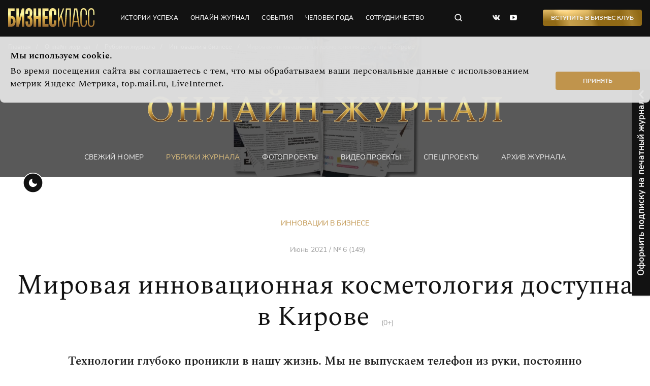

--- FILE ---
content_type: text/html; charset=utf-8
request_url: https://bk43.ru/rubrics/article/mirovaya-innovacionnaya-kosmetologiya-dostupna-vkirove/
body_size: 11224
content:


<!DOCTYPE html>
<html lang="ru">
  <head>
    <meta charset="UTF-8">
    <meta name="viewport" content="width=device-width, initial-scale=1.0">
    
        <link rel="icon" href="/media/favicon/WQdyPX5KjuY.jpg" type="image/jpg">
        <link rel="shortcut icon" href="/media/favicon/WQdyPX5KjuY.jpg" type="image/jpg">
    

    
  
    <title>Мировая инновационная косметология доступна в Кирове</title>
  


    
  
    <meta name="description" content="Технологии глубоко проникли в нашу жизнь. Мы не выпускаем телефон из руки, постоянно находимся на связи, «потребляем» контент… Ездим на умных автомобилях, готовим еду с использованием умной техники. Есть сферы, 
к которым мы обращаемся не ">
  


    
  

    
    
<!-- FB -->
<meta property="og:type" content="article">
<meta property="og:title" content="Мировая инновационная косметология доступна в Кирове">
<meta property="og:url" content="http://bk43.ru/rubrics/article/mirovaya-innovacionnaya-kosmetologiya-dostupna-vkirove/">

  <meta property="og:image" content="https://bk43.ru/media/filer_public/8b/a9/8ba9aaf1-b2be-4fb8-a4b5-90476e29ee49/rla_7789-2-2.jpg">


  <meta property="og:description" content="Технологии глубоко проникли в нашу жизнь. Мы не выпускаем телефон из руки, постоянно находимся на связи, «потребляем» контент… Ездим на умных автомобилях, готовим еду с использованием умной техники. Есть сферы, 
к которым мы обращаемся не ">


<!-- twitter card -->
<meta name="twitter:card" content="summary">
<meta name="twitter:title" content="Мировая инновационная косметология доступна в Кирове" />

  <meta name="twitter:description" content="Технологии глубоко проникли в нашу жизнь. Мы не выпускаем телефон из руки, постоянно находимся на связи, «потребляем» контент… Ездим на умных автомобилях, готовим еду с использованием умной техники. Есть сферы, 
к которым мы обращаемся не " />


  <meta name="twitter:image:src" content="https://bk43.ru/media/filer_public/8b/a9/8ba9aaf1-b2be-4fb8-a4b5-90476e29ee49/rla_7789-2-2.jpg" />


    
    

    <link rel="stylesheet" href="/static/css/style.css">

    
    <link rel="canonical" href="https://bk43.ru/rubrics/article/mirovaya-innovacionnaya-kosmetologiya-dostupna-vkirove/"/>
    

    

<style>
  .lead__bg::after {
    opacity: 0.70;
  }
</style>


  </head>
  <body>
    <noscript>
      <style>
        .center {
            padding: 10px;
            text-align: center;
            background-color: #1851c2;
            color: #fff;
            position: relative;
            z-index: 200;
        }
        
        .initialize {
            display: block;
        }
      </style>
      <div class="container-max">
        <p class="center">Ваш браузер не поддерживает javaScript. Сайт может отображаться некорректно.</p>
      </div>
    </noscript>
    <header class="header">
      <div class="header__top header-top">
        <div class="container">
          <div class="header__top-wrap">
            <div class="logo header__logo"><a class="logo__link" href="/"></a></div>
            <nav class="header-nav header__nav">
              <ul class="header-nav__list">
                
                
                
                
                <li class="header-nav__item"><a class="project-link header-nav__link" href="/rubrics/success-stories/">истории успеха </a></li>
                <li class="header-nav__item"><a class="project-link header-nav__link" href="/release/latest_issue/">онлайн-журнал</a></li>
                <li class="header-nav__item"><a class="project-link header-nav__link" href="/events/reports/">события</a></li>
                <li class="header-nav__item"><a class="project-link header-nav__link" href="/humanpartner/">человек года</a></li>
                <li class="header-nav__item"><a class="project-link header-nav__link" href="/cooperation/personal_brand/">сотрудничество</a></li>
              </ul>
              <button class="burger header__burger"></button>
              <button class="check-theme header__check-theme"></button>
            </nav>
            <form class="search header__search" action="/search/" autocomplete="on" method="GET">
              <input class="search__input" name="search" type="text" placeholder="Поиск по сайту" autofocus>
              <button class="search__close" type="button"></button>
              <button class="search__submit header__search" type="submit"></button>
            </form>
            <ul class="social header__social">
              <li class="social__item"><a class="social__link social__link--vk" href="https://vk.com/bk_kirov" target="_blank" rel="nofollow"></a></li>
              
              <li class="social__item"><a class="social__link social__link--yt" href="https://www.youtube.com/channel/UCJXLz5Zk8FrybsVQYj77Yzw" target="_blank" rel="nofollow"></a></li>
            </ul>
            
            <button class="button button-bg-grad header__button" data-modal-id="modal-form-business-club">Вступить в Бизнес Клуб</button> 
            
            <nav class="footer-nav">
              <ul class="footer-nav__list">
                <li class="footer-nav__item"><a class="project-link footer-nav__link" href="/events/poster/">Афиша</a></li>
                <li class="footer-nav__item"><a class="project-link footer-nav__link" href="/vacancy/">Вакансии</a></li>
                <li class="footer-nav__item"><a class="project-link footer-nav__link" href="/workers/">Сотрудники</a></li>
                <li class="footer-nav__item"><a class="project-link footer-nav__link" download href="/media/file/01af031b-b628-47a4-bfff-65617403a316.jpeg">Прайс</a></li>
                <li class="footer-nav__item"><a class="project-link footer-nav__link" download href="/media/file/Mediakit_2019.pdf">Медиакит</a></li>
                <li class="footer-nav__item"><a class="project-link footer-nav__link" href="/contacts/">Контакты</a></li>
              </ul>
              <ul class="footer-menu">
                <li class="footer-menu__item"><a class="footer-menu__link button_toggle">Оформить подписку на печатный номер</a></li>
                <li class="footer-menu__item"><a class="footer-menu__link" data-modal-id="modal-form-callback">Заказать обратный звонок</a></li>
              </ul>
            </nav>
          </div>
        </div>
        <div class="scroll-indicator__wrap">
          <div class="scroll-indicator"></div>
        </div>
      </div>

      

  <div class="header__bottom"> 
    <div class="lead">
      <div class="container">
        <div class="lead__wrap">
          <ul class="breadcrumb" itemscope itemtype='http://schema.org/BreadcrumbList'>
            <li class="breadcrumb__item" itemprop='itemListElement' itemscope itemtype='http://schema.org/ListItem'>
              <a class="breadcrumb__link" itemprop='item' href="/">
                <span itemprop='name'>Главная</span>
                <meta itemprop='position' content="1" />
              </a>
            </li>
            <li class="breadcrumb__item" itemprop='itemListElement' itemscope itemtype='http://schema.org/ListItem'>
              <a class="breadcrumb__link" itemprop='item' href="/release/latest_issue/">
                <span itemprop='name'>Онлайн-журнал</span>
                <meta itemprop='position' content="2" />
              </a>
            </li>
            <li class="breadcrumb__item" itemprop='itemListElement' itemscope itemtype='http://schema.org/ListItem'>
              <a class="breadcrumb__link" itemprop='item' href="/rubrics/">
                <span itemprop='name'>Рубрики журнала</span>
                <meta itemprop='position' content="3" />
              </a>
            </li>
            
            <li class="breadcrumb__item" itemprop='itemListElement' itemscope itemtype='http://schema.org/ListItem'>
              <a class="breadcrumb__link" itemprop='item' href="/rubrics/rubrics_list/innovatsii-v-biznese/">
                <span itemprop='name'>Инновации в бизнесе</span>
                <meta itemprop='position' content="4" />
              </a>
            </li>
            
            <li class="breadcrumb__item" itemprop='itemListElement' itemscope itemtype='http://schema.org/ListItem'>
              <a class="breadcrumb__link" itemprop='item'>
                <span itemprop='name' class="breadcrumb__item">Мировая инновационная косметология доступна в Кирове</span>
                <meta itemprop='position' content="5" />
              </a>
            </li>
          </ul>
          <div class="lead__title-wrap">
            <div class="lead__title-inner"><img src="/static/img/assets/category-online-magazine.svg" alt=""/>
            </div>
          </div>
          <ul class="nav-bottom">
            <li class="nav-bottom__item"><a class="project-link nav-bottom__link" href="/release/latest_issue/">Свежий номер </a></li>
            <li class="nav-bottom__item"><a class="project-link nav-bottom__link nav-bottom__link--active" href="/rubrics/">Рубрики журнала </a></li>
            <li class="nav-bottom__item"><a class="project-link nav-bottom__link" href="/photoproject/">фотопроекты </a></li>
            <li class="nav-bottom__item"><a class="project-link nav-bottom__link" href="/video-rubrics/">Видеопроекты </a></li>
            <li class="nav-bottom__item"><a class="project-link nav-bottom__link" href="/specialproject/">Спецпроекты </a></li>
            <li class="nav-bottom__item"><a class="project-link nav-bottom__link" href="/release/archive/">Архив журнала </a></li>
          </ul>
          
          <div class="lead__bg" style="background-image: none">
            <video loop="loop" autoplay="" muted="">
              <source src="/media/header/video/%D0%90%D0%92%D0%93%D0%A3%D0%A1%D0%A2_%D1%84%D0%BE%D0%BD_%D0%B6%D1%83%D1%80%D0%BD%D0%B0%D0%BB.mp4" type="video/mp4"/>
              <source src="https://youtu.be/w9T97fRu3qc" type="video/webm"/>
            </video>
          </div>
          
        </div>
      </div>
    </div>
  </div>



    </header>
        <div class="notifycation">
      <div class="notifycation__wrap">
        <div class="notifycation__info">
          <div class="notifycation__info-title">Мы используем cookie.</div>
          <div class="notifycation__info-text">Во время посещения сайта вы соглашаетесь с тем, что мы обрабатываем ваши персональные данные с использованием метрик Яндекс Метрика, top.mail.ru, LiveInternet.</div>
        </div>
        <button class="button notifycation__button button--middle" type="button">Принять</button>
      </div>
    </div>
    <main>
      
<div class="container">

    
    
    <section class="tag-article">
        <a class="tag-article__link" href="/rubrics/rubrics_list/innovatsii-v-biznese/">
            Инновации в бизнесе
        </a>
    </section>
    
    <section class="tag-article">
      <span class="head-h2__age-limit">Июнь 2021 / № 6 (149)</span>
    </section>
    
    <section class="head-h2">
        <h1 class="h2">Мировая инновационная косметология доступна в Кирове
          <span class="head-h2__age-limit">(0+)</span>
        </h1>
    
        <p class="page-lead-bold">Технологии глубоко проникли в нашу жизнь. Мы не выпускаем телефон из руки, постоянно находимся на связи, «потребляем» контент… Ездим на умных автомобилях, готовим еду с использованием умной техники. Есть сферы, 
к которым мы обращаемся не ежедневно, но и здесь инновационные подходы, технологии далеко ушли вперёд. Среди них медицинская косметология
</p>
    
    </section>

    <div class="grid-col2">

      <div class="grid-col2__col-left">

         

        

        <footer class="grid-col2__col-left-bottom">
          
          
          <a class="grid-col2__link-more" href="/media/filer_public/a5/79/a5795314-16be-4b4a-a266-fd72d62abfa0/iiun_2021.pdf" target="_blank" rel="nofollow">Читать этот номер</a>
          
        </footer>
      </div>

      <div class="grid-col2__col-right">
        <div class="page-content">
            <img src="/media/filer_public_thumbnails/filer_public/8b/a9/8ba9aaf1-b2be-4fb8-a4b5-90476e29ee49/rla_7789-2-2.jpg__0x600_q95_crop_subsampling-2_upscale.jpg" alt="Мировая инновационная косметология доступна в Кирове">

           <p>Процедуры проводит доктор Ирина Юрьевна Конопаткина</p>
<ul>
<li>Косметолог, хирург</li>
<li>Главный врач &laquo;Клиники доктора Конопаткиной&raquo;, Сертифицированный Наставник &laquo;Аллерган&raquo;, США</li>
<li>Специалист по лазерным и&nbsp;ультрасаунд-технологиям</li>
<li>Победитель проекта &laquo;Звёзды Эстетики&raquo;, проводимого немецкой компанией МЕРЦ</li>
<li>Призёр Всероссийского конкурса &laquo;ПАРАД КЛИНИК 2018&raquo;</li>
</ul>
<p><span class="reference">Инновационными сегодня называют действительно прорывные для науки технологии. Для Клиник инновации&nbsp;&mdash; это вложения в оборудование с высоким профилем безопасности и научно доказанной результативностью</span></p>
<p class="slider_img">&mdash; Врач-косметолог &mdash; это давно не только маски на лицо и даже не инъекции гиалуроновой кислоты. Яркий пример инновационного подхода &mdash; наша Клиника. У нас в арсенале собраны самые передовые технологии в области аппаратной косметологии. Это BBL-лазер (производство США), нехирургический SMAS-лифтинг Альтера (США), процедура лазерного омоложения DOT Deka (Италия). <br>В Клинике собраны только оригинальные аппараты. Никаких аналогов и дешёвых фейков. Процедуры, которые буквально применяются к лицам &laquo;звёзд&raquo; мирового уровня, доступны и в Кирове. При этом уровень цен и мастерство такие, что в наш город предпочитают приезжать из российских столиц, европейских стран и Америки, чтобы за день-два пройти диагностику и получить красивый результат. <br>Кстати, мы единственные в Кирове, кто использует 3D-визу&shy;али&shy;зацию LifeViz QuantifiCare для определения состояния слоев кожи, мягких тканей. Эта инновационная диагностика позволяет увидеть уровень увлажненности кожи, реальную глубину и ширину морщин, пор, а также распределение пигмента и сосудов. Такой подход позволяет грамотно подобрать процедуру, ее интенсивность, чтобы спрогнозировать результат и получить нужный эффект.</p>
<h3>Наш принцип:&nbsp;&laquo;The Best or nothing&raquo;.</h3>
<p>&nbsp;И специально подобранный люксовый парк аппаратуры позволяет четко следовать этому постулату, предлагая Пациентам только лучшее.</p>
<h3>BBL-лазер</h3>
<p>В первую очередь помогает стереть беспокоящие участки пигмента, избавиться от расширенных сосудов. После процедуры кожа в буквальном смысле сияет. Этот эффект будет длиться достаточно продолжительное время. Кроме того, и это доказано учеными Стэндфордского университета, BBL-лазер пролонгирует омоложение на генном уровне. <br>Чтобы не было сомнений, на оригинальном ли аппарате работает ваш доктор, проверьте на сайте sciton-russia.ru.</p>
<p><img src="/assets/images/0/bbl.jpg" width="282" height="340"></p>
<h3>SMAS-лифтинг Альтера</h3>
<p>Процедура работает с объёмом лица: уменьшает так называемые брыли. После сеанса лицо подтягивается, исчезает эффект второго подбородка, прорисовывается контур нижней челюсти. В целом после смас-лифтинга за счет укрепления поддерживающих каркас лица связок и волокон уменьшается кожный лоскут. Такой лифтинг есть истинный лифтинг лица с продолжительностью до двух лет без реабилитации, без сезонных ограничений. <br>Очень удобно, что процедуру можно провести даже во время обеденного перерыва. Такой возможностью с удовольствием пользуются пациенты-мужчины.<br>И в этом случае со смас-лифтингом также можно проверить оригинальность оборудования вашего специалиста, перейдя на ulthera.ru.</p>
<p><img src="/assets/images/0/altera.jpg" width="235" height="359"></p>
<h3>Лазерное омоложение DOT</h3>
<p>Одна процедура позволяет добиться эффекта омоложения без длительной реабилитации. Лазерная шлифовка эффективно помогает также бороться с фолликулярным гиперкератозом, кожа становится более свежей и увлажнённой, также сокращаются размеры пор. Происходит выравнивание рельефа кожи, исчезают морщины, последствия акне и другие дефекты.</p>
<p><img src="/assets/images/0/lazer.jpg" width="241" height="290"></p>
<p></p> 
        
        </div> 

        

        
          
            <footer class="grid-col2__col-right-bottom">
              <a class="grid-col2__link-more" href="/media/filer_public/a5/79/a5795314-16be-4b4a-a266-fd72d62abfa0/iiun_2021.pdf" target="_blank" rel="nofollow">Читать этот номер</a>
          </footer> 
          
      </div>
    </div>
  </div>
  
  
  
  


      <div class="subscription">
    <div class="subscription__wrap">
        <div class="subscription__button button_toggle">Оформить подписку на печатный журнал</div>
        <div class="subscription__form">
            <form class="form-modal form-subscription" method="POST" action="/forms/form_subscription/">
                <input type="hidden" name="csrfmiddlewaretoken" value="yS9TtkaAPXHOA7WmlZRcXYPKyacFFhoPCJLmVuMM7RGEMlSpz9u2Sko0dMxxFr9a">
                <div class="form-subscription__title">Подписка на печатный журнал</div>
                <div class="form-subscription__subtitle">Бесплатную подписку можно оформить только первому лицу компании</div>
                <div class="form-subscription__fields">
                <div class="form-subscription__row">
                    <div class="project-input">
                    <label class="project-input__label"><span class="project-input__placeholder">Ваше имя</span>
                        <input class="project-input__field" type="text" name="name" placeholder="Ваше имя" value="" required="required"/><span class="project-input__border"></span>
                    </label>
                    </div>
                    <div class="project-input">
                    <label class="project-input__label"><span class="project-input__placeholder">Компания</span>
                        <input class="project-input__field" type="text" name="company" placeholder="Компания" value="" required="required"/><span class="project-input__border"></span>
                    </label>
                    </div>
                </div>
                <div class="form-subscription__row">
                    <div class="project-input">
                    <label class="project-input__label"><span class="project-input__placeholder">E-mail</span>
                        <input class="project-input__field" type="email" name="email" placeholder="E-mail" value="" required="required"/><span class="project-input__border"></span>
                    </label>
                    </div>
                    <div class="project-input">
                    <label class="project-input__label"><span class="project-input__placeholder">Адрес компании</span>
                        <input class="project-input__field" type="text" name="address" placeholder="Адрес компании" value="" required="required"/><span class="project-input__border"></span>
                    </label>
                    </div>
                </div>
                <div class="form-subscription__row">
                    <div class="project-input">
                    <label class="project-input__label"><span class="project-input__placeholder">Телефон</span>
                        <input class="project-input__field" type="text" name="phone" placeholder="Телефон" value="" required="required"/><span class="project-input__border"></span>
                    </label>
                    </div>
                    <div class="project-input">
                        <label class="project-input__label"><span class="project-input__placeholder">Должность</span>
                            <input class="project-input__field" type="text" name="own" placeholder="Должность" value="" required="required"/><span class="project-input__border"></span>
                        </label>
                    </div>
                </div>
                <div class="form-subscription__row">
                    <label class="project-checkbox">
                    <input type="checkbox" checked value="agree" required><span><a class="link-agree" href="/rubrics/article/soglasie-na-obrabotku-personalnyh-dannyh-dlya-formy-obratnoj-svyazi-na-sajt/" target="_blank">Согласен</a> предоставить персональные данные.</span>
                    </label>
                    <div class="form-call-back__button">
                    <button class="button button-border-grad-dull" type="submit">подписаться</button>
                    </div>
                </div>
                </div>
            </form>
        </div>
    </div>
</div>
    </main>
    <footer class="footer">
      <div class="container">
        <div class="footer__wrap">
          <div class="footer__col">
            <div class="logo footer__logo">
              <a class="logo__link" href="/"></a>
            </div>
            <span class="copyright footer__copyright">© ООО «Бизнес Класс», 2022</span>
          </div>
          <div class="footer__col">
            <nav class="footer-nav footer__nav">
              <ul class="footer-nav__list footer__nav-list">
                <li class="footer-nav__item"><a class="project-link footer-nav__link" href="/events/poster/">Афиша</a></li>
                <li class="footer-nav__item"><a class="project-link footer-nav__link" download href="/media/file/Mediakit_2019.pdf">Медиакит</a></li>
                <li class="footer-nav__item"><a class="project-link footer-nav__link" href="/vacancy/">Вакансии</a></li>
                <li class="footer-nav__item"><a class="project-link footer-nav__link button_toggle">Оформить подписку</a></li>
                <li class="footer-nav__item"><a class="project-link footer-nav__link" href="/workers/">Сотрудники</a></li>
                <li class="footer-nav__item"><a class="project-link footer-nav__link" download href="/media/file/01af031b-b628-47a4-bfff-65617403a316.jpeg">Прайс</a></li>
                <li class="footer-nav__item"><a class="project-link footer-nav__link" href="/contacts/">Контакты</a></li>
                <li class="footer-nav__item"><a class="project-link footer-nav__link" data-modal-id="modal-form-callback">Заказать обратный звонок</a></li>
              </ul>
              <ul class="footer-menu">
                <li class="footer-menu__item"><a class="footer-menu__link" href="/confidential/">Политика обработки персональных данных</a></li>
                <li class="footer-menu__item"><a class="footer-menu__link" href="/agreement/">Пользовательское соглашение</a></li>
                <li class="footer-menu__item"><a class="footer-menu__link" href="mailto:support@bk43.ru">По техническим вопросам:<span> support@bk43.ru</span></a></li>
              </ul>
            </nav>
          </div>
          <div class="footer__col">
            <ul class="social footer__social">
              <li class="social__item"><a class="social__link social__link--vk" href="https://vk.com/bk_kirov" target="_blank" rel="nofollow"></a></li>
              
              <li class="social__item"><a class="social__link social__link--yt" href="https://www.youtube.com/channel/UCJXLz5Zk8FrybsVQYj77Yzw" target="_blank" rel="nofollow"></a></li>
            </ul>
            <div class="contact-phone footer__contact-phone">
              <span class="contact-phone__text">Контактный телефон</span>
              <a class="contact-phone__link" href="tel:+78332576806">8 (8332) 57-68-06</a>
            </div>
          </div>
        </div>
      </div>
    </footer>

    <div class="modal" id="modal-form-business-club"> 
  <div class="modal__inner">
    <button class="modal__close"></button>
    <form class="form-modal form-call-back form-call-back--white" method="POST" action="/forms/form_busines_club/">
      <input type="hidden" name="csrfmiddlewaretoken" value="yS9TtkaAPXHOA7WmlZRcXYPKyacFFhoPCJLmVuMM7RGEMlSpz9u2Sko0dMxxFr9a">
      <div class="form-call-back__col">
        <div class="form-call-back__title">Бизнес Клуб. Объединяем успешных людей города</div>
        <div class="form-call-back__descr">Заполните заявку, чтобы вступить в Бизнес Клуб</div>
        <div class="form-call-back__send">
          <label class="project-checkbox">
            <input type="checkbox" value="agree" checked required><span><a class="link-agree" href="/rubrics/article/soglasie-na-obrabotku-personalnyh-dannyh-dlya-formy-obratnoj-svyazi-na-sajt/" target="_blank">Согласен</a> предоставить персональные данные.</span>
          </label>
          <div class="form-call-back__button">
            <button class="button-border-grad-dull form-call-back__submit" type="submit">Отправить запрос</button>
          </div>
        </div>
      </div>
      <div class="form-call-back__col">
        <div class="form-call-back__item">
          <div class="project-input">
            <label class="project-input__label">
              <span class="project-input__placeholder">Ваше имя</span>
              <input class="project-input__field" type="text" name="name" placeholder="Ваше имя" value="" required/>
              <span class="project-input__border"></span>
            </label>
          </div>
        </div>
        <div class="form-call-back__item">
          <div class="project-input">
            <label class="project-input__label">
              <span class="project-input__placeholder">Телефон</span>
              <input class="project-input__field" type="phone" name="phone" placeholder="Телефон" value="" required/>
              <span class="project-input__border"></span>
            </label>
          </div>
        </div>
        <div class="form-call-back__item">
          <div class="project-input">
            <label class="project-input__label">
              <span class="project-input__placeholder">E-mail</span>
              <input class="project-input__field" type="email" name="email" placeholder="E-mail" value="" required/>
              <span class="project-input__border"></span>
            </label>
          </div>
        </div>
        <div class="form-call-back__item">
          <div class="project-input">
            <label class="project-input__label">
              <span class="project-input__placeholder">Компания</span>
              <input class="project-input__field" type="text" name="company" placeholder="Компания" value="" required/>
              <span class="project-input__border"></span>
            </label>
          </div>
        </div>
        <div class="form-call-back__item">
          <div class="project-input">
            <label class="project-input__label">
              <span class="project-input__placeholder">Должность</span>
              <input class="project-input__field" type="text" name="own" placeholder="Должность" value="" required/>
              <span class="project-input__border"></span>
            </label>
          </div>
        </div>
      </div>
    </form>
  </div>
</div>
    <div class="modal" id="modal-form-callback"> 
  <div class="modal__inner">
    <button class="modal__close"></button>
    <form class="form-call-back form-call-back--white" method="POST" action="/forms/form_callback/">
      <input type="hidden" name="csrfmiddlewaretoken" value="yS9TtkaAPXHOA7WmlZRcXYPKyacFFhoPCJLmVuMM7RGEMlSpz9u2Sko0dMxxFr9a">
      <div class="form-call-back__col">
        <div class="form-call-back__title">Заказать обратный звонок</div>
        <div class="form-call-back__descr">Заполните форму, и мы перезвоним Вам в ближайшее рабочее время</div>
        <div class="form-call-back__send">
          <label class="project-checkbox">
            <input type="checkbox" value="agree" checked required><span>Согласен предоставить персональные данные.</span>
          </label>
          <div class="form-call-back__button">
            <button class="button-border-grad-dull form-call-back__submit" type="submit">Отправить запрос</button>
          </div>
        </div>
      </div>
      <div class="form-call-back__col">
        <div class="form-call-back__item">
          <div class="project-input">
            <label class="project-input__label">
              <span class="project-input__placeholder">Ваше имя</span>
              <input class="project-input__field" type="text" name="name" placeholder="Ваше имя" value="" required/>
              <span class="project-input__border"></span>
            </label>
          </div>
        </div>
        <div class="form-call-back__item">
          <div class="project-input">
            <label class="project-input__label">
              <span class="project-input__placeholder">Должность</span>
              <input class="project-input__field" type="text" name="own" placeholder="Должность" value="" required/>
              <span class="project-input__border"></span>
            </label>
          </div>
        </div>
        <div class="form-call-back__item">
          <div class="project-input">
            <label class="project-input__label">
              <span class="project-input__placeholder">Телефон</span>
              <input class="project-input__field" type="text" name="phone" placeholder="Телефон" value="" required/>
              <span class="project-input__border"></span>
            </label>
          </div>
        </div>
        <div class="form-call-back__item">
          <div class="project-input">
            <label class="project-input__label">
              <span class="project-input__placeholder">Компания</span>
              <input class="project-input__field" type="text" name="company" placeholder="Компания" value="" required/>
              <span class="project-input__border"></span>
            </label>
          </div>
        </div>
      </div>
    </form>
  </div>
</div>

    
      <!-- Yandex.Metrika counter -->
<script type="text/javascript" >
   (function(m,e,t,r,i,k,a){m[i]=m[i]||function(){(m[i].a=m[i].a||[]).push(arguments)};
   m[i].l=1*new Date();k=e.createElement(t),a=e.getElementsByTagName(t)[0],k.async=1,k.src=r,a.parentNode.insertBefore(k,a)})
   (window, document, "script", "https://mc.yandex.ru/metrika/tag.js", "ym");

   ym(20358700, "init", {
        clickmap:true,
        trackLinks:true,
        accurateTrackBounce:true,
        webvisor:true
   });
</script>
<noscript><div><img src="https://mc.yandex.ru/watch/20358700" style="position:absolute; left:-9999px;" alt="" /></div></noscript>
<!-- /Yandex.Metrika counter -->

<!--LiveInternet counter--><a href="https://www.liveinternet.ru/click"
target="_blank" style="font-size: 0;"><img id="licntAC69" width="0" height="0" style="border:0" 
title="LiveInternet"
src="[data-uri]"
alt=""/></a><script>(function(d,s){d.getElementById("licntAC69").src=
"https://counter.yadro.ru/hit?t44.6;r"+escape(d.referrer)+
((typeof(s)=="undefined")?"":";s"+s.width+"*"+s.height+"*"+
(s.colorDepth?s.colorDepth:s.pixelDepth))+";u"+escape(d.URL)+
";h"+escape(d.title.substring(0,150))+";"+Math.random()})
(document,screen)</script><!--/LiveInternet-->

<!-- Rating Mail.ru counter -->
<script type="text/javascript">
var _tmr = window._tmr || (window._tmr = []);
_tmr.push({id: "3257462", type: "pageView", start: (new Date()).getTime()});
(function (d, w, id) {
  if (d.getElementById(id)) return;
  var ts = d.createElement("script"); ts.type = "text/javascript"; ts.async = true; ts.id = id;
  ts.src = "https://top-fwz1.mail.ru/js/code.js";
  var f = function () {var s = d.getElementsByTagName("script")[0]; s.parentNode.insertBefore(ts, s);};
  if (w.opera == "[object Opera]") { d.addEventListener("DOMContentLoaded", f, false); } else { f(); }
})(document, window, "topmailru-code");
</script><noscript><div>
<img src="https://top-fwz1.mail.ru/counter?id=3257462;js=na" style="border:0;position:absolute;left:-9999px;" alt="Top.Mail.Ru" />
</div></noscript>
<!-- //Rating Mail.ru counter -->
    

    

      <script src="/static/js/vendor/jquery.min.js"></script>
      <script src="/static/js/vendor/slick/slick.min.js"></script>
      <script src="/static/js/vendor/fancybox/jquery.fancybox.min.js"></script>
      <script src="/static/js/main.js"></script>
    
<script type="application/ld+json">
  {
    "@context": "http://schema.org",
    "@type": "NewsArticle",
"headline": "Мировая инновационная косметология доступна в Кирове",
"description": "Технологии глубоко проникли в нашу жизнь. Мы не выпускаем телефон из руки, постоянно находимся на связи, «потребляем» контент… Ездим на умных автомобилях, готовим еду с использованием умной техники. Есть сферы, 
к которым мы обращаемся не ",
"datePublished": "2021-07-08 18:25:21",
"dateModified": "2021-07-08 18:25:21",
"mainEntityOfPage": "http://bk43.ru/rubrics/article/mirovaya-innovacionnaya-kosmetologiya-dostupna-vkirove/",
"articleBody": "Процедуры проводит доктор Ирина Юрьевна Конопаткина

Косметолог, хирург
Главный врач &laquo;Клиники доктора Конопаткиной&raquo;, Сертифицированный Наставник &laquo;Аллерган&raquo;, США
Специалист по лазерным и&nbsp;ультрасаунд-технологиям
Победитель проекта &laquo;Звёзды Эстетики&raquo;, проводимого немецкой компанией МЕРЦ
Призёр Всероссийского конкурса &laquo;ПАРАД КЛИНИК 2018&raquo;

Инновационными сегодня называют действительно прорывные для науки технологии. Для Клиник инновации&nbsp;&mdash; это вложения в оборудование с высоким профилем безопасности и научно доказанной результативностью
&mdash; Врач-косметолог &mdash; это давно не только маски на лицо и даже не инъекции гиалуроновой кислоты. Яркий пример инновационного подхода &mdash; наша Клиника. У нас в арсенале собраны самые передовые технологии в области аппаратной косметологии. Это BBL-лазер (производство США), нехирургический SMAS-лифтинг Альтера (США), процедура лазерного омоложения DOT Deka (Италия). В Клинике собраны только оригинальные аппараты. Никаких аналогов и дешёвых фейков. Процедуры, которые буквально применяются к лицам &laquo;звёзд&raquo; мирового уровня, доступны и в Кирове. При этом уровень цен и мастерство такие, что в наш город предпочитают приезжать из российских столиц, европейских стран и Америки, чтобы за день-два пройти диагностику и получить красивый результат. Кстати, мы единственные в Кирове, кто использует 3D-визу&shy;али&shy;зацию LifeViz QuantifiCare для определения состояния слоев кожи, мягких тканей. Эта инновационная диагностика позволяет увидеть уровень увлажненности кожи, реальную глубину и ширину морщин, пор, а также распределение пигмента и сосудов. Такой подход позволяет грамотно подобрать процедуру, ее интенсивность, чтобы спрогнозировать результат и получить нужный эффект.
Наш принцип:&nbsp;&laquo;The Best or nothing&raquo;.
&nbsp;И специально подобранный люксовый парк аппаратуры позволяет четко следовать этому постулату, предлагая Пациентам только лучшее.
BBL-лазер
В первую очередь помогает стереть беспокоящие участки пигмента, избавиться от расширенных сосудов. После процедуры кожа в буквальном смысле сияет. Этот эффект будет длиться достаточно продолжительное время. Кроме того, и это доказано учеными Стэндфордского университета, BBL-лазер пролонгирует омоложение на генном уровне. Чтобы не было сомнений, на оригинальном ли аппарате работает ваш доктор, проверьте на сайте sciton-russia.ru.

SMAS-лифтинг Альтера
Процедура работает с объёмом лица: уменьшает так называемые брыли. После сеанса лицо подтягивается, исчезает эффект второго подбородка, прорисовывается контур нижней челюсти. В целом после смас-лифтинга за счет укрепления поддерживающих каркас лица связок и волокон уменьшается кожный лоскут. Такой лифтинг есть истинный лифтинг лица с продолжительностью до двух лет без реабилитации, без сезонных ограничений. Очень удобно, что процедуру можно провести даже во время обеденного перерыва. Такой возможностью с удовольствием пользуются пациенты-мужчины.И в этом случае со смас-лифтингом также можно проверить оригинальность оборудования вашего специалиста, перейдя на ulthera.ru.

Лазерное омоложение DOT
Одна процедура позволяет добиться эффекта омоложения без длительной реабилитации. Лазерная шлифовка эффективно помогает также бороться с фолликулярным гиперкератозом, кожа становится более свежей и увлажнённой, также сокращаются размеры пор. Происходит выравнивание рельефа кожи, исчезают морщины, последствия акне и другие дефекты.

",
"genre": "news",
    "publisher":{
        "@type":"Organization",
  "name":"Бизнес Класс - журнал о жизни успешных людей города",
  "sameAs": "https://vk.com/bk_kirov, https://www.youtube.com/channel/UCJXLz5Zk8FrybsVQYj77Yzw",
  "telephone": "8 (8332) 57-68-06",
        "logo":{
            "url":"https://bk43.ru/static/img/assets/logo.svg",
            "width":170,
            "height":37,
            "@type":"ImageObject"
            }
        }
    ,
    "image": [
      "https://bk43.ru/media/filer_public/8b/a9/8ba9aaf1-b2be-4fb8-a4b5-90476e29ee49/rla_7789-2-2.jpg"
    ]
    




  }
</script>

    
  </body>
</html>

--- FILE ---
content_type: text/css
request_url: https://bk43.ru/static/css/style.css
body_size: 53025
content:
@charset "UTF-8";

@font-face {
  font-family: "Spectral";
  src: url("../fonts/Spectral-Regular.woff2") format("woff2");
  font-weight: normal;
  font-style: normal;
  font-display: swap;
}

@font-face {
  font-family: "Spectral";
  src: url("../fonts/Spectral-Italic.woff2") format("woff2");
  font-weight: normal;
  font-style: italic;
  font-display: swap;
}

@font-face {
  font-family: "Spectral";
  src: url("../fonts/Spectral-MediumItalic.woff2") format("woff2");
  font-weight: 500;
  font-style: italic;
  font-display: swap;
}

@font-face {
  font-family: "Spectral";
  src: url("../fonts/Spectral-SemiBold.woff2") format("woff2");
  font-weight: 600;
  font-style: normal;
  font-display: swap;
}

@font-face {
  font-family: "Spectral";
  src: url("../fonts/Spectral-Bold.woff2") format("woff2");
  font-weight: bold;
  font-style: normal;
  font-display: swap;
}

@font-face {
  font-family: "NunitoSans";
  src: url("../fonts/NunitoSans-Regular.woff2") format("woff2");
  font-weight: 400;
  font-style: normal;
  font-display: swap;
}

@font-face {
  font-family: "NunitoSans";
  src: url("../fonts/NunitoSans-SemiBold.woff2") format("woff2");
  font-weight: 600;
  font-style: normal;
  font-display: swap;
}

@font-face {
  font-family: "NunitoSans";
  src: url("../fonts/NunitoSans-Bold.woff2") format("woff2");
  font-weight: 700;
  font-style: normal;
  font-display: swap;
}

.visually-hidden:not(:focus):not(:active) {
  position: absolute;
  width: 1px;
  height: 1px;
  margin: -1px;
  border: 0;
  padding: 0;
  white-space: nowrap;
  -webkit-clip-path: inset(100%);
  clip-path: inset(100%);
  clip: rect(0 0 0 0);
  overflow: hidden;
}

*,
*::before,
*::after {
  -webkit-box-sizing: inherit;
  box-sizing: inherit;
}

:root {
  --bodyColor: #ffffff;
  --h1Accent: #C0944C;
  --linkMore: #C0944C;
  --gridCustomLinkAllPosts: #C0944C;
  --postGridCustomTags: #ffffff;
  --postGridCustomTag: #202020;
  --postListTag: #C0944C;
  --postListHead: #121212;
  --postListText: #121212;
  --postVideoLink: #202020;
  --h3: #121212;
  --h2: #121212;
  --bodyText: #202020;
  --linkHoverColor: $blackLight;
  --borderColor: #121212;
  --borderBgColor: #ffffff;
  --textColor: #121212;
  --textColorPrimary: #202020;
  --textColorAccent: #ffffff;
  --textColorAccentSecondary: #A0A0A0;
  --blockBgAccent: #F7F3ED;
  --blockBgAccentSecondary: #F7F3ED;
  --blockBgAccentTertiary: #F7F3ED;
  --blockBg: #ffffff;
  --blockBgSecondary: #ffffff;
  --blockBgTertiary: #F7F3ED;
  --blockBgModal: #F1F1F1;
  --subscriptonButtonBg: #121212;
}

html {
  -webkit-box-sizing: border-box;
  box-sizing: border-box;
  height: 100%;
}

html,
body {
  margin: 0;
  padding: 0;
}

html.dark {
  --bodyColor: #121212;
  --h1Accent: #E3C37F;
  --postListTag: #E3C37F;
  --linkMore: #E3C37F;
  --gridCustomLinkAllPosts: #E3C37F;
  --postGridCustomTags: transparent;
  --postGridCustomTag: #F1F1F1;
  --postListHead: #F1F1F1;
  --postListText: #F1F1F1;
  --postVideoLink: #F1F1F1;
  --h3: #F1F1F1;
  --h2: #F1F1F1;
  --bodyText: #F1F1F1;
  --linkHoverColor: $whiteWithTone;
  --borderColor: #A0A0A0;
  --borderBgColor: transparent;
  --textColor: #F1F1F1;
  --textColorPrimary: #F1F1F1;
  --textColorAccent: #121212;
  --blockBgAccent: #333333;
  --blockBgAccentSecondary: #121212;
  --blockBgAccentTertiary: #1C1C1C;
  --blockBg: #1C1C1C;
  --blockBgSecondary: #121212;
  --blockBgTertiary: #1C1C1C;
  --blockBgModal: #1C1C1C;
  --subscriptonButtonBg: #333333;
}

body {
  font-family: "Spectral", "Arial", sans-serif;
  overflow-wrap: break-word;
  word-wrap: break-word;
  color: var(--bodyText);
  font-size: 16px;
  font-weight: normal;
  font-style: normal;
  line-height: 1.4;
  background-color: var(--bodyColor);
  display: -webkit-box;
  display: -ms-flexbox;
  display: flex;
  -webkit-box-orient: vertical;
  -webkit-box-direction: normal;
  -ms-flex-direction: column;
  flex-direction: column;
  height: 100%;
  overflow-x: hidden;
}

body.no-scroll {
  overflow: hidden;
}

img {
  max-width: 100%;
  height: auto;
}

main {
  -webkit-box-flex: 1;
  -ms-flex-positive: 1;
  flex-grow: 1;
  position: relative;
}

ul,
ol {
  margin: 0;
  padding: 0;
  list-style: none;
}

.h1-accent {
  font-size: 36px;
  line-height: 47px;
  font-weight: 400;
  color: var(--h1Accent);
  text-transform: uppercase;
  text-align: center;
}

@media (max-width: 767px) {
  .h1-accent {
    font-size: calc(24px + 20.4 * ((100vw - 320px) / 1440));
  }
}

@media (min-width: 767px) and (max-width: 1440px) {
  .h1-accent {
    font-size: calc(24px + 12 * (100vw / 1440));
  }
}

@media (min-width: 1024px) {
  .h1-accent {
    max-width: 90%;
    margin: 0 auto 80px auto;
  }
}

@media (max-width: 767px) {
  .h1-accent {
    margin-bottom: 40px;
    line-height: 34px;
  }
}

h1 {
  font-size: 56px;
  font-weight: 400;
  line-height: 62px;
  color: var(--textColor);
  text-align: center;
  margin-top: 0;
  margin-bottom: 60px;
}

@media (max-width: 767px) {
  h1 {
    font-size: calc(30px + 44.2 * ((100vw - 320px) / 1440));
  }
}

@media (min-width: 767px) and (max-width: 1440px) {
  h1 {
    font-size: calc(30px + 26 * (100vw / 1440));
  }
}

@media (max-width: 767px) {
  h1 {
    line-height: 40px;
    margin-bottom: 30px;
  }
}

h2,
.h2 {
  font-size: 56px;
  font-weight: 400;
  line-height: 62px;
  color: var(--h2);
  text-align: center;
  margin-top: 0;
  margin-bottom: 60px;
}

@media (max-width: 767px) {

  h2,
  .h2 {
    font-size: calc(30px + 44.2 * ((100vw - 320px) / 1440));
  }
}

@media (min-width: 767px) and (max-width: 1440px) {

  h2,
  .h2 {
    font-size: calc(30px + 26 * (100vw / 1440));
  }
}

@media (max-width: 767px) {

  h2,
  .h2 {
    line-height: 40px;
    margin-bottom: 30px;
  }
}

a,
.link {
  font-family: "NunitoSans", "Arial", sans-serif;
  color: #C0944C;
  font-size: 14px;
  text-transform: uppercase;
  text-decoration: none;
}

a:hover,
.link:hover {
  color: var(--linkHoverColor);
}

a:active,
.link:active {
  color: #E3C37F;
}

h3,
.h3 {
  font-size: 42px;
  line-height: 47px;
  font-weight: 400;
  color: var(--h3);
  margin-bottom: 60px;
  margin-top: 80px;
  text-align: center;
}

@media (max-width: 767px) {

  h3,
  .h3 {
    font-size: calc(24px + 30.6 * ((100vw - 320px) / 1440));
  }
}

@media (min-width: 767px) and (max-width: 1440px) {

  h3,
  .h3 {
    font-size: calc(24px + 18 * (100vw / 1440));
  }
}

@media (max-width: 767px) {

  h3,
  .h3 {
    margin-top: 40px;
    margin-bottom: 40px;
    line-height: 30px;
  }
}

.head-card {
  font-size: 23px;
}

.head-h2 h2 {
  margin-bottom: 60px;
  padding-left: 75px;
  padding-right: 75px;
}

@media (max-width: 767px) {
  .head-h2 h2 {
    margin-bottom: 30px;
    padding-left: 0;
    padding-right: 0;
  }
}

.head-h2 {
  position: relative;
}

.head-h2__age-limit {
  font-family: "NunitoSans", "Arial", sans-serif;
  font-size: 14px;
  font-weight: 400;
  color: #A0A0A0;
  margin-left: 10px;
}

.page-lead,
.page-lead-bold {
  padding-left: 70px;
  padding-right: 70px;
  text-align: center;
  margin-top: -30px;
  margin-bottom: 80px;
}

@media (max-width: 767px) {

  .page-lead,
  .page-lead-bold {
    padding: 0;
    margin-top: 30px;
    margin-bottom: 40px;
  }
}

.page-lead-bold {
  font-weight: 600;
  font-size: 23px;
  line-height: 28px;
}

@media (max-width: 767px) {
  .page-lead-bold {
    font-size: calc(20px + 5.1 * ((100vw - 320px) / 1440));
  }
}

@media (min-width: 767px) and (max-width: 1440px) {
  .page-lead-bold {
    font-size: calc(20px + 3 * (100vw / 1440));
  }
}

.page-lead {
  font-size: 18px;
  line-height: 30px;
}

@media (max-width: 767px) {
  .page-lead {
    font-size: calc(15px + 5.1 * ((100vw - 320px) / 1440));
  }
}

@media (min-width: 767px) and (max-width: 1440px) {
  .page-lead {
    font-size: calc(15px + 3 * (100vw / 1440));
  }
}

@media (max-width: 767px) {
  .page-lead {
    line-height: 24px;
  }
}

.page-lead-btns {
  display: -webkit-box;
  display: -ms-flexbox;
  display: flex;
  -webkit-box-align: end;
  -ms-flex-align: end;
  align-items: end;
  padding: 0 30px 80px 30px;
  font-size: 18px;
  line-height: 30px;
}

@media (max-width: 767px) {
  .page-lead-btns {
    font-size: calc(15px + 5.1 * ((100vw - 320px) / 1440));
  }
}

@media (min-width: 767px) and (max-width: 1440px) {
  .page-lead-btns {
    font-size: calc(15px + 3 * (100vw / 1440));
  }
}

@media (max-width: 767px) {
  .page-lead-btns {
    display: block;
    line-height: 26px;
    padding-bottom: 40px;
    padding-left: 0;
    padding-right: 0;
  }
}

.page-lead-btns__text {
  margin: 0 70px 0 0;
}

@media (max-width: 767px) {
  .page-lead-btns__text {
    margin: 0;
  }
}

.page-lead-btns__button {
  -ms-flex-negative: 0;
  flex-shrink: 0;
  margin-bottom: 6px;
}

@media (max-width: 767px) {
  .page-lead-btns__button {
    margin-top: 30px;
    margin-bottom: 0;
  }
}

.small-text {
  font-size: 12px;
  text-transform: uppercase;
}

.container-max {
  max-width: 1920px;
}

.container {
  max-width: 1290px;
  min-width: 320px;
  padding: 0 16px;
  margin: 0 auto;
}

.container-human-results {
  max-width: 1232px;
  min-width: 320px;
  padding: 0 16px;
  margin: 0 auto;
}

.container-events {
  max-width: 1232px;
  min-width: 320px;
  padding: 0 16px;
  margin: 0 auto;
}

.container-cooperation {
  max-width: 1232px;
  min-width: 320px;
  padding: 0 16px;
  margin: 0 auto;
}

.container-photoproject {
  max-width: 1236px;
  min-width: 320px;
  padding: 0 16px;
  margin: 0 auto;
}

.container-special-projects {
  max-width: 1228px;
  min-width: 320px;
  padding: 0 16px;
  margin: 0 auto;
}

.container-medium {
  max-width: 1026px;
  min-width: 320px;
  padding: 0 16px;
  margin: 0 auto;
}

.container-cooperation-page {
  max-width: 956px;
  min-width: 320px;
  padding: 0 16px;
  margin: 0 auto;
}

.container-small {
  max-width: 848px;
  min-width: 320px;
  padding: 0 16px;
  margin: 0 auto;
}

.container-announcement {
  max-width: 820px;
  min-width: 320px;
  margin: 0 auto;
  padding: 0 16px;
}

.container-posts-lenta {
  max-width: 818px;
  min-width: 320px;
  margin: 0 auto 80px auto;
  padding: 0 16px;
}

@media (max-width: 767px) {
  .container-posts-lenta {
    margin-bottom: 40px;
  }
}

.container-tiny {
  max-width: 719px;
  min-width: 320px;
  padding: 0 16px;
  margin: 0 auto;
}

.h3-sitemap {
  text-align: left;
  margin-bottom: 40px;
}

.sitemap:last-child {
  margin-bottom: 80px;
}

.sitemap li {
  margin-bottom: 24px;
}

.sitemap a {
  color: var(--textColor);
  font-weight: 700;
  text-transform: none;
  font-size: 20px;
  display: block;
}

.sitemap a:hover {
  color: #C0944C;
}

.slick-slider {
  position: relative;
  display: block;
  -webkit-box-sizing: border-box;
  box-sizing: border-box;
  -webkit-user-select: none;
  -moz-user-select: none;
  -ms-user-select: none;
  user-select: none;
  -webkit-touch-callout: none;
  -khtml-user-select: none;
  -ms-touch-action: pan-y;
  touch-action: pan-y;
  -webkit-tap-highlight-color: transparent;
}

.slick-list {
  position: relative;
  display: block;
  overflow: hidden;
  margin: 0;
  padding: 0;
}

.slick-list:focus {
  outline: 0;
}

.slick-list.dragging {
  cursor: pointer;
  cursor: hand;
}

.slick-slider .slick-list,
.slick-slider .slick-track {
  -webkit-transform: translate3d(0, 0, 0);
  transform: translate3d(0, 0, 0);
}

.slick-track {
  position: relative;
  top: 0;
  left: 0;
  display: block;
  margin-left: auto;
  margin-right: auto;
}

.slick-track:after,
.slick-track:before {
  display: table;
  content: "";
}

.slick-track:after {
  clear: both;
}

.slick-loading .slick-track {
  visibility: hidden;
}

.slick-slide {
  display: none;
  float: left;
  height: 100%;
  min-height: 1px;
}

[dir=rtl] .slick-slide {
  float: right;
}

.slick-slide img {
  display: block;
}

.slick-slide.slick-loading img {
  display: none;
}

.slick-slide.dragging img {
  pointer-events: none;
}

.slick-initialized .slick-slide {
  display: block;
}

.slick-loading .slick-slide {
  visibility: hidden;
}

.slick-vertical .slick-slide {
  display: block;
  height: auto;
  border: 1px solid transparent;
}

.slick-arrow.slick-hidden {
  display: none;
}

/* Slider */
.slick-loading .slick-list {
  background: #ffffff center center no-repeat;
}

/* Arrows */
.slick-prev,
.slick-next {
  font-size: 0;
  line-height: 0;
  position: absolute;
  top: 50%;
  display: block;
  width: 20px;
  height: 20px;
  padding: 0;
  -webkit-transform: translate(0, -50%);
  transform: translate(0, -50%);
  cursor: pointer;
  color: transparent;
  border: none;
  outline: none;
  background: transparent;
}

.slick-prev:hover,
.slick-prev:focus,
.slick-next:hover,
.slick-next:focus {
  color: transparent;
  outline: none;
  background: transparent;
}

.slick-prev:hover:before,
.slick-prev:focus:before,
.slick-next:hover:before,
.slick-next:focus:before {
  opacity: 1;
}

.slick-prev.slick-disabled:before,
.slick-next.slick-disabled:before {
  opacity: 0.25;
}

.slick-prev:before,
.slick-next:before {
  font-family: "slick";
  font-size: 20px;
  line-height: 1;
  opacity: 0.75;
  color: white;
  -webkit-font-smoothing: antialiased;
  -moz-osx-font-smoothing: grayscale;
}

.slick-prev {
  left: -25px;
}

[dir=rtl] .slick-prev {
  right: -25px;
  left: auto;
}

.slick-prev:before {
  content: "←";
}

[dir=rtl] .slick-prev:before {
  content: "→";
}

.slick-next {
  right: -25px;
}

[dir=rtl] .slick-next {
  right: auto;
  left: -25px;
}

.slick-next:before {
  content: "→";
}

[dir=rtl] .slick-next:before {
  content: "←";
}

/* Dots */
.slick-dotted.slick-slider {
  margin-bottom: 30px;
}

.slick-dots {
  position: absolute;
  bottom: -25px;
  display: block;
  width: 100%;
  padding: 0;
  margin: 0;
  list-style: none;
  text-align: center;
}

.slick-dots li {
  position: relative;
  display: inline-block;
  width: 20px;
  height: 20px;
  margin: 0 5px;
  padding: 0;
  cursor: pointer;
}

.slick-dots li button {
  font-size: 0;
  line-height: 0;
  display: block;
  width: 20px;
  height: 20px;
  padding: 5px;
  cursor: pointer;
  color: transparent;
  border: 0;
  outline: none;
  background: transparent;
}

.slick-dots li button:hover,
.slick-dots li button:focus {
  outline: none;
}

.slick-dots li button:hover:before,
.slick-dots li button:focus:before {
  opacity: 1;
}

.slick-dots li button:before {
  font-family: "slick";
  font-size: 6px;
  line-height: 20px;
  position: absolute;
  top: 0;
  left: 0;
  width: 20px;
  height: 20px;
  content: "•";
  text-align: center;
  opacity: 0.25;
  color: black;
  -webkit-font-smoothing: antialiased;
  -moz-osx-font-smoothing: grayscale;
}

.slick-dots li.slick-active button:before {
  opacity: 0.75;
  color: black;
}

body.compensate-for-scrollbar {
  overflow: hidden;
}

.fancybox-active {
  height: auto;
}

.fancybox-is-hidden {
  left: -9999px;
  margin: 0;
  position: absolute !important;
  top: -9999px;
  visibility: hidden;
}

.fancybox-container {
  -webkit-backface-visibility: hidden;
  height: 100%;
  left: 0;
  outline: none;
  position: fixed;
  -webkit-tap-highlight-color: transparent;
  top: 0;
  -ms-touch-action: manipulation;
  touch-action: manipulation;
  -webkit-transform: translateZ(0);
  transform: translateZ(0);
  width: 100%;
  z-index: 99992;
}

.fancybox-container * {
  -webkit-box-sizing: border-box;
  box-sizing: border-box;
}

.fancybox-bg,
.fancybox-inner,
.fancybox-outer,
.fancybox-stage {
  bottom: 0;
  left: 0;
  position: absolute;
  right: 0;
  top: 0;
}

.fancybox-outer {
  -webkit-overflow-scrolling: touch;
  overflow-y: auto;
}

.fancybox-bg {
  background: #1e1e1e;
  opacity: 0;
  -webkit-transition-duration: inherit;
  transition-duration: inherit;
  -webkit-transition-property: opacity;
  transition-property: opacity;
  -webkit-transition-timing-function: cubic-bezier(0.47, 0, 0.74, 0.71);
  transition-timing-function: cubic-bezier(0.47, 0, 0.74, 0.71);
}

.fancybox-is-open .fancybox-bg {
  opacity: 0.9;
  -webkit-transition-timing-function: cubic-bezier(0.22, 0.61, 0.36, 1);
  transition-timing-function: cubic-bezier(0.22, 0.61, 0.36, 1);
}

.fancybox-caption,
.fancybox-infobar,
.fancybox-navigation .fancybox-button,
.fancybox-toolbar {
  direction: ltr;
  opacity: 0;
  position: absolute;
  -webkit-transition: opacity 0.25s ease, visibility 0s ease 0.25s;
  transition: opacity 0.25s ease, visibility 0s ease 0.25s;
  visibility: hidden;
  z-index: 99997;
}

.fancybox-show-caption .fancybox-caption,
.fancybox-show-infobar .fancybox-infobar,
.fancybox-show-nav .fancybox-navigation .fancybox-button,
.fancybox-show-toolbar .fancybox-toolbar {
  opacity: 1;
  -webkit-transition: opacity 0.25s ease 0s, visibility 0s ease 0s;
  transition: opacity 0.25s ease 0s, visibility 0s ease 0s;
  visibility: visible;
}

.fancybox-infobar {
  color: #ccc;
  font-size: 13px;
  -webkit-font-smoothing: subpixel-antialiased;
  height: 44px;
  left: 0;
  line-height: 44px;
  min-width: 44px;
  mix-blend-mode: difference;
  padding: 0 10px;
  pointer-events: none;
  top: 0;
  -webkit-touch-callout: none;
  -webkit-user-select: none;
  -moz-user-select: none;
  -ms-user-select: none;
  user-select: none;
}

.fancybox-toolbar {
  right: 0;
  top: 0;
}

.fancybox-stage {
  direction: ltr;
  overflow: visible;
  -webkit-transform: translateZ(0);
  transform: translateZ(0);
  z-index: 99994;
}

.fancybox-is-open .fancybox-stage {
  overflow: hidden;
}

.fancybox-slide {
  -webkit-backface-visibility: hidden;
  display: none;
  height: 100%;
  left: 0;
  outline: none;
  overflow: auto;
  -webkit-overflow-scrolling: touch;
  padding: 44px;
  position: absolute;
  text-align: center;
  top: 0;
  transition-property: opacity, -webkit-transform;
  -webkit-transition-property: opacity, -webkit-transform;
  transition-property: transform, opacity;
  transition-property: transform, opacity, -webkit-transform;
  white-space: normal;
  width: 100%;
  z-index: 99994;
}

.fancybox-slide:before {
  content: "";
  display: inline-block;
  font-size: 0;
  height: 100%;
  vertical-align: middle;
  width: 0;
}

.fancybox-is-sliding .fancybox-slide,
.fancybox-slide--current,
.fancybox-slide--next,
.fancybox-slide--previous {
  display: block;
}

.fancybox-slide--image {
  overflow: hidden;
  padding: 44px 0;
}

.fancybox-slide--image:before {
  display: none;
}

.fancybox-slide--html {
  padding: 6px;
}

.fancybox-content {
  background: #ffffff;
  display: inline-block;
  margin: 0;
  max-width: 100%;
  overflow: auto;
  -webkit-overflow-scrolling: touch;
  padding: 44px;
  position: relative;
  text-align: left;
  vertical-align: middle;
}

.fancybox-slide--image .fancybox-content {
  -webkit-animation-timing-function: cubic-bezier(0.5, 0, 0.14, 1);
  animation-timing-function: cubic-bezier(0.5, 0, 0.14, 1);
  -webkit-backface-visibility: hidden;
  background: transparent;
  background-repeat: no-repeat;
  background-size: 100% 100%;
  left: 0;
  max-width: none;
  overflow: visible;
  padding: 0;
  position: absolute;
  top: 0;
  -webkit-transform-origin: top left;
  transform-origin: top left;
  transition-property: opacity, -webkit-transform;
  -webkit-transition-property: opacity, -webkit-transform;
  transition-property: transform, opacity;
  transition-property: transform, opacity, -webkit-transform;
  -webkit-user-select: none;
  -moz-user-select: none;
  -ms-user-select: none;
  user-select: none;
  z-index: 99995;
}

.fancybox-can-zoomOut .fancybox-content {
  cursor: -webkit-zoom-out;
  cursor: zoom-out;
}

.fancybox-can-zoomIn .fancybox-content {
  cursor: -webkit-zoom-in;
  cursor: zoom-in;
}

.fancybox-can-pan .fancybox-content,
.fancybox-can-swipe .fancybox-content {
  cursor: -webkit-grab;
  cursor: grab;
}

.fancybox-is-grabbing .fancybox-content {
  cursor: -webkit-grabbing;
  cursor: grabbing;
}

.fancybox-container [data-selectable=true] {
  cursor: text;
}

.fancybox-image,
.fancybox-spaceball {
  background: transparent;
  border: 0;
  height: 100%;
  left: 0;
  margin: 0;
  max-height: none;
  max-width: none;
  padding: 0;
  position: absolute;
  top: 0;
  -webkit-user-select: none;
  -moz-user-select: none;
  -ms-user-select: none;
  user-select: none;
  width: 100%;
}

.fancybox-spaceball {
  z-index: 1;
}

.fancybox-slide--iframe .fancybox-content,
.fancybox-slide--map .fancybox-content,
.fancybox-slide--pdf .fancybox-content,
.fancybox-slide--video .fancybox-content {
  height: 100%;
  overflow: visible;
  padding: 0;
  width: 100%;
}

.fancybox-slide--video .fancybox-content {
  background: #000;
}

.fancybox-slide--map .fancybox-content {
  background: #e5e3df;
}

.fancybox-slide--iframe .fancybox-content {
  background: #ffffff;
}

.fancybox-iframe,
.fancybox-video {
  background: transparent;
  border: 0;
  display: block;
  height: 100%;
  margin: 0;
  overflow: hidden;
  padding: 0;
  width: 100%;
}

.fancybox-iframe {
  left: 0;
  position: absolute;
  top: 0;
}

.fancybox-error {
  background: #ffffff;
  cursor: default;
  max-width: 400px;
  padding: 40px;
  width: 100%;
}

.fancybox-error p {
  color: #444;
  font-size: 16px;
  line-height: 20px;
  margin: 0;
  padding: 0;
}

.fancybox-button {
  background: rgba(30, 30, 30, 0.6);
  border: 0;
  border-radius: 0;
  -webkit-box-shadow: none;
  box-shadow: none;
  cursor: pointer;
  display: inline-block;
  height: 44px;
  margin: 0;
  padding: 10px;
  position: relative;
  -webkit-transition: color 0.2s;
  transition: color 0.2s;
  vertical-align: top;
  visibility: inherit;
  width: 44px;
}

.fancybox-button,
.fancybox-button:link,
.fancybox-button:visited {
  color: #ccc;
}

.fancybox-button:hover {
  color: #ffffff;
}

.fancybox-button:focus {
  outline: none;
}

.fancybox-button.fancybox-focus {
  outline: 1px dotted;
}

.fancybox-button[disabled],
.fancybox-button[disabled]:hover {
  color: #888;
  cursor: default;
  outline: none;
}

.fancybox-button div {
  height: 100%;
}

.fancybox-button svg {
  display: block;
  height: 100%;
  overflow: visible;
  position: relative;
  width: 100%;
}

.fancybox-button svg path {
  fill: currentColor;
  stroke-width: 0;
}

.fancybox-button--fsenter svg:nth-child(2),
.fancybox-button--fsexit svg:nth-child(1),
.fancybox-button--pause svg:nth-child(1),
.fancybox-button--play svg:nth-child(2) {
  display: none;
}

.fancybox-progress {
  background: #ff5268;
  height: 2px;
  left: 0;
  position: absolute;
  right: 0;
  top: 0;
  -webkit-transform: scaleX(0);
  transform: scaleX(0);
  -webkit-transform-origin: 0;
  transform-origin: 0;
  transition-property: -webkit-transform;
  -webkit-transition-property: -webkit-transform;
  transition-property: transform;
  transition-property: transform, -webkit-transform;
  -webkit-transition-timing-function: linear;
  transition-timing-function: linear;
  z-index: 99998;
}

.fancybox-close-small {
  background: transparent;
  border: 0;
  border-radius: 0;
  color: #ccc;
  cursor: pointer;
  opacity: 0.8;
  padding: 8px;
  position: absolute;
  right: -12px;
  top: -44px;
  z-index: 401;
}

.fancybox-close-small:hover {
  color: #ffffff;
  opacity: 1;
}

.fancybox-slide--html .fancybox-close-small {
  color: currentColor;
  padding: 10px;
  right: 0;
  top: 0;
}

.fancybox-slide--image.fancybox-is-scaling .fancybox-content {
  overflow: hidden;
}

.fancybox-is-scaling .fancybox-close-small,
.fancybox-is-zoomable.fancybox-can-pan .fancybox-close-small {
  display: none;
}

.fancybox-navigation .fancybox-button {
  background-clip: content-box;
  height: 100px;
  opacity: 0;
  position: absolute;
  top: calc(50% - 50px);
  width: 70px;
}

.fancybox-navigation .fancybox-button div {
  padding: 7px;
}

.fancybox-navigation .fancybox-button--arrow_left {
  left: 0;
  padding: 31px 26px 31px 6px;
}

.fancybox-navigation .fancybox-button--arrow_right {
  padding: 31px 6px 31px 26px;
  right: 0;
}

.fancybox-caption {
  bottom: 0;
  color: #eee;
  font-size: 14px;
  font-weight: 400;
  left: 0;
  line-height: 1.5;
  padding: 25px 44px;
  right: 0;
  text-align: center;
  z-index: 99996;
}

.fancybox-caption:before {
  background-image: url([data-uri]);
  background-repeat: repeat-x;
  background-size: contain;
  bottom: 0;
  content: "";
  display: block;
  left: 0;
  pointer-events: none;
  position: absolute;
  right: 0;
  top: -44px;
  z-index: -1;
}

.fancybox-caption a,
.fancybox-caption a:link,
.fancybox-caption a:visited {
  color: #ccc;
  text-decoration: none;
}

.fancybox-caption a:hover {
  color: #ffffff;
  text-decoration: underline;
}

.fancybox-loading {
  -webkit-animation: a 1s linear infinite;
  animation: a 1s linear infinite;
  background: transparent;
  border: 4px solid #888;
  border-bottom-color: #ffffff;
  border-radius: 50%;
  height: 50px;
  left: 50%;
  margin: -25px 0 0 -25px;
  opacity: 0.7;
  padding: 0;
  position: absolute;
  top: 50%;
  width: 50px;
  z-index: 99999;
}

@-webkit-keyframes a {
  to {
    -webkit-transform: rotate(1turn);
    transform: rotate(1turn);
  }
}

@keyframes a {
  to {
    -webkit-transform: rotate(1turn);
    transform: rotate(1turn);
  }
}

.fancybox-animated {
  -webkit-transition-timing-function: cubic-bezier(0, 0, 0.25, 1);
  transition-timing-function: cubic-bezier(0, 0, 0.25, 1);
}

.fancybox-fx-slide.fancybox-slide--previous {
  opacity: 0;
  -webkit-transform: translate3d(-100%, 0, 0);
  transform: translate3d(-100%, 0, 0);
}

.fancybox-fx-slide.fancybox-slide--next {
  opacity: 0;
  -webkit-transform: translate3d(100%, 0, 0);
  transform: translate3d(100%, 0, 0);
}

.fancybox-fx-slide.fancybox-slide--current {
  opacity: 1;
  -webkit-transform: translateZ(0);
  transform: translateZ(0);
}

.fancybox-fx-fade.fancybox-slide--next,
.fancybox-fx-fade.fancybox-slide--previous {
  opacity: 0;
  -webkit-transition-timing-function: cubic-bezier(0.19, 1, 0.22, 1);
  transition-timing-function: cubic-bezier(0.19, 1, 0.22, 1);
}

.fancybox-fx-fade.fancybox-slide--current {
  opacity: 1;
}

.fancybox-fx-zoom-in-out.fancybox-slide--previous {
  opacity: 0;
  -webkit-transform: scale3d(1.5, 1.5, 1.5);
  transform: scale3d(1.5, 1.5, 1.5);
}

.fancybox-fx-zoom-in-out.fancybox-slide--next {
  opacity: 0;
  -webkit-transform: scale3d(0.5, 0.5, 0.5);
  transform: scale3d(0.5, 0.5, 0.5);
}

.fancybox-fx-zoom-in-out.fancybox-slide--current {
  opacity: 1;
  -webkit-transform: scaleX(1);
  transform: scaleX(1);
}

.fancybox-fx-rotate.fancybox-slide--previous {
  opacity: 0;
  -webkit-transform: rotate(-1turn);
  transform: rotate(-1turn);
}

.fancybox-fx-rotate.fancybox-slide--next {
  opacity: 0;
  -webkit-transform: rotate(1turn);
  transform: rotate(1turn);
}

.fancybox-fx-rotate.fancybox-slide--current {
  opacity: 1;
  -webkit-transform: rotate(0deg);
  transform: rotate(0deg);
}

.fancybox-fx-circular.fancybox-slide--previous {
  opacity: 0;
  -webkit-transform: scale3d(0, 0, 0) translate3d(-100%, 0, 0);
  transform: scale3d(0, 0, 0) translate3d(-100%, 0, 0);
}

.fancybox-fx-circular.fancybox-slide--next {
  opacity: 0;
  -webkit-transform: scale3d(0, 0, 0) translate3d(100%, 0, 0);
  transform: scale3d(0, 0, 0) translate3d(100%, 0, 0);
}

.fancybox-fx-circular.fancybox-slide--current {
  opacity: 1;
  -webkit-transform: scaleX(1) translateZ(0);
  transform: scaleX(1) translateZ(0);
}

.fancybox-fx-tube.fancybox-slide--previous {
  -webkit-transform: translate3d(-100%, 0, 0) scale(0.1) skew(-10deg);
  transform: translate3d(-100%, 0, 0) scale(0.1) skew(-10deg);
}

.fancybox-fx-tube.fancybox-slide--next {
  -webkit-transform: translate3d(100%, 0, 0) scale(0.1) skew(10deg);
  transform: translate3d(100%, 0, 0) scale(0.1) skew(10deg);
}

.fancybox-fx-tube.fancybox-slide--current {
  -webkit-transform: translateZ(0) scale(1);
  transform: translateZ(0) scale(1);
}

@media (max-height: 576px) {
  .fancybox-caption {
    padding: 12px;
  }

  .fancybox-slide {
    padding-left: 6px;
    padding-right: 6px;
  }

  .fancybox-slide--image {
    padding: 6px 0;
  }

  .fancybox-close-small {
    right: -6px;
  }

  .fancybox-slide--image .fancybox-close-small {
    background: #4e4e4e;
    color: #f2f4f6;
    height: 36px;
    opacity: 1;
    padding: 6px;
    right: 0;
    top: 0;
    width: 36px;
  }
}

.fancybox-share {
  background: #f4f4f4;
  border-radius: 3px;
  max-width: 90%;
  padding: 30px;
  text-align: center;
}

.fancybox-share h1 {
  color: #222;
  font-size: 35px;
  font-weight: 700;
  margin: 0 0 20px;
}

.fancybox-share p {
  margin: 0;
  padding: 0;
}

.fancybox-share__button {
  border: 0;
  border-radius: 3px;
  display: inline-block;
  font-size: 14px;
  font-weight: 700;
  line-height: 40px;
  margin: 0 5px 10px;
  min-width: 130px;
  padding: 0 15px;
  text-decoration: none;
  -webkit-transition: all 0.2s;
  transition: all 0.2s;
  -webkit-user-select: none;
  -moz-user-select: none;
  -ms-user-select: none;
  user-select: none;
  white-space: nowrap;
}

.fancybox-share__button:link,
.fancybox-share__button:visited {
  color: #ffffff;
}

.fancybox-share__button:hover {
  text-decoration: none;
}

.fancybox-share__button--fb {
  background: #3b5998;
}

.fancybox-share__button--fb:hover {
  background: #344e86;
}

.fancybox-share__button--pt {
  background: #bd081d;
}

.fancybox-share__button--pt:hover {
  background: #aa0719;
}

.fancybox-share__button--tw {
  background: #1da1f2;
}

.fancybox-share__button--tw:hover {
  background: #0d95e8;
}

.fancybox-share__button svg {
  height: 25px;
  margin-right: 7px;
  position: relative;
  top: -1px;
  vertical-align: middle;
  width: 25px;
}

.fancybox-share__button svg path {
  fill: #ffffff;
}

.fancybox-share__input {
  background: transparent;
  border: 0;
  border-bottom: 1px solid #d7d7d7;
  border-radius: 0;
  color: #5d5b5b;
  font-size: 14px;
  margin: 10px 0 0;
  outline: none;
  padding: 10px 15px;
  width: 100%;
}

.fancybox-thumbs {
  background: #ddd;
  bottom: 0;
  display: none;
  margin: 0;
  -webkit-overflow-scrolling: touch;
  -ms-overflow-style: -ms-autohiding-scrollbar;
  padding: 2px 2px 4px;
  position: absolute;
  right: 0;
  -webkit-tap-highlight-color: transparent;
  top: 0;
  width: 212px;
  z-index: 99995;
}

.fancybox-thumbs-x {
  overflow-x: auto;
  overflow-y: hidden;
}

.fancybox-show-thumbs .fancybox-thumbs {
  display: block;
}

.fancybox-show-thumbs .fancybox-inner {
  right: 212px;
}

.fancybox-thumbs__list {
  font-size: 0;
  height: 100%;
  list-style: none;
  margin: 0;
  overflow-x: hidden;
  overflow-y: auto;
  padding: 0;
  position: absolute;
  position: relative;
  white-space: nowrap;
  width: 100%;
}

.fancybox-thumbs-x .fancybox-thumbs__list {
  overflow: hidden;
}

.fancybox-thumbs-y .fancybox-thumbs__list::-webkit-scrollbar {
  width: 7px;
}

.fancybox-thumbs-y .fancybox-thumbs__list::-webkit-scrollbar-track {
  background: #ffffff;
  border-radius: 10px;
  -webkit-box-shadow: inset 0 0 6px rgba(0, 0, 0, 0.3);
  box-shadow: inset 0 0 6px rgba(0, 0, 0, 0.3);
}

.fancybox-thumbs-y .fancybox-thumbs__list::-webkit-scrollbar-thumb {
  background: #2a2a2a;
  border-radius: 10px;
}

.fancybox-thumbs__list a {
  -webkit-backface-visibility: hidden;
  backface-visibility: hidden;
  background-color: rgba(0, 0, 0, 0.1);
  background-position: 50%;
  background-repeat: no-repeat;
  background-size: cover;
  cursor: pointer;
  float: left;
  height: 75px;
  margin: 2px;
  max-height: calc(100% - 8px);
  max-width: calc(50% - 4px);
  outline: none;
  overflow: hidden;
  padding: 0;
  position: relative;
  -webkit-tap-highlight-color: transparent;
  width: 100px;
}

.fancybox-thumbs__list a:before {
  border: 6px solid #ff5268;
  bottom: 0;
  content: "";
  left: 0;
  opacity: 0;
  position: absolute;
  right: 0;
  top: 0;
  -webkit-transition: all 0.2s cubic-bezier(0.25, 0.46, 0.45, 0.94);
  transition: all 0.2s cubic-bezier(0.25, 0.46, 0.45, 0.94);
  z-index: 99991;
}

.fancybox-thumbs__list a:focus:before {
  opacity: 0.5;
}

.fancybox-thumbs__list a.fancybox-thumbs-active:before {
  opacity: 1;
}

@media (max-width: 576px) {
  .fancybox-thumbs {
    width: 110px;
  }

  .fancybox-show-thumbs .fancybox-inner {
    right: 110px;
  }

  .fancybox-thumbs__list a {
    max-width: calc(100% - 10px);
  }
}

.air-datepicker-cell.-day-.-other-month-,
.air-datepicker-cell.-year-.-other-decade- {
  color: var(--adp-color-other-month);
}

.air-datepicker-cell.-day-.-other-month-:hover,
.air-datepicker-cell.-year-.-other-decade-:hover {
  color: var(--adp-color-other-month-hover);
}

.-disabled-.-focus-.air-datepicker-cell.-day-.-other-month-,
.-disabled-.-focus-.air-datepicker-cell.-year-.-other-decade- {
  color: var(--adp-color-other-month);
}

.-selected-.air-datepicker-cell.-day-.-other-month-,
.-selected-.air-datepicker-cell.-year-.-other-decade- {
  color: #fff;
  background: var(--adp-background-color-selected-other-month);
}

.-selected-.-focus-.air-datepicker-cell.-day-.-other-month-,
.-selected-.-focus-.air-datepicker-cell.-year-.-other-decade- {
  background: var(--adp-background-color-selected-other-month-focused);
}

.-in-range-.air-datepicker-cell.-day-.-other-month-,
.-in-range-.air-datepicker-cell.-year-.-other-decade- {
  background-color: var(--adp-background-color-in-range);
  color: var(--adp-color);
}

.-in-range-.-focus-.air-datepicker-cell.-day-.-other-month-,
.-in-range-.-focus-.air-datepicker-cell.-year-.-other-decade- {
  background-color: var(--adp-background-color-in-range-focused);
}

.air-datepicker-cell.-day-.-other-month-:empty,
.air-datepicker-cell.-year-.-other-decade-:empty {
  background: none;
  border: none;
}

.air-datepicker-cell {
  border-radius: var(--adp-cell-border-radius);
  -webkit-box-sizing: border-box;
  box-sizing: border-box;
  cursor: pointer;
  display: -webkit-box;
  display: -ms-flexbox;
  display: flex;
  position: relative;
  -webkit-box-align: center;
  -ms-flex-align: center;
  align-items: center;
  -webkit-box-pack: center;
  -ms-flex-pack: center;
  justify-content: center;
  z-index: 1;
}

.air-datepicker-cell.-focus- {
  background: var(--adp-background-color-hover);
}

.air-datepicker-cell.-current- {
  color: var(--adp-color-current-date);
}

.air-datepicker-cell.-current-.-focus- {
  color: var(--adp-color);
}

.air-datepicker-cell.-current-.-in-range- {
  color: var(--adp-color-current-date);
}

.air-datepicker-cell.-disabled- {
  cursor: default;
  color: var(--adp-color-disabled);
}

.air-datepicker-cell.-disabled-.-focus- {
  color: var(--adp-color-disabled);
}

.air-datepicker-cell.-disabled-.-in-range- {
  color: var(--adp-color-disabled-in-range);
}

.air-datepicker-cell.-disabled-.-current-.-focus- {
  color: var(--adp-color-disabled);
}

.air-datepicker-cell.-in-range- {
  background: var(--adp-cell-background-color-in-range);
  border-radius: 0;
}

.air-datepicker-cell.-in-range-:hover {
  background: var(--adp-cell-background-color-in-range-hover);
}

.air-datepicker-cell.-range-from- {
  border: 1px solid var(--adp-cell-border-color-in-range);
  background-color: var(--adp-cell-background-color-in-range);
  border-radius: var(--adp-cell-border-radius) 0 0 var(--adp-cell-border-radius);
}

.air-datepicker-cell.-range-to- {
  border: 1px solid var(--adp-cell-border-color-in-range);
  background-color: var(--adp-cell-background-color-in-range);
  border-radius: 0 var(--adp-cell-border-radius) var(--adp-cell-border-radius) 0;
}

.air-datepicker-cell.-range-to-.-range-from- {
  border-radius: var(--adp-cell-border-radius);
}

.air-datepicker-cell.-selected- {
  color: #fff;
  border: none;
  background: var(--adp-cell-background-color-selected);
}

.air-datepicker-cell.-selected-.-current- {
  color: #fff;
  background: var(--adp-cell-background-color-selected);
}

.air-datepicker-cell.-selected-.-focus- {
  background: var(--adp-cell-background-color-selected-hover);
}

.air-datepicker-body {
  -webkit-transition: all var(--adp-transition-duration) var(--adp-transition-ease);
  transition: all var(--adp-transition-duration) var(--adp-transition-ease);
}

.air-datepicker-body.-hidden- {
  display: none;
}

.air-datepicker-body--day-names {
  display: grid;
  grid-template-columns: repeat(7, var(--adp-day-cell-width));
  margin: 8px 0 3px;
}

.air-datepicker-body--day-name {
  color: var(--adp-day-name-color);
  display: -webkit-box;
  display: -ms-flexbox;
  display: flex;
  -webkit-box-align: center;
  -ms-flex-align: center;
  align-items: center;
  -webkit-box-pack: center;
  -ms-flex-pack: center;
  justify-content: center;
  -webkit-box-flex: 1;
  -ms-flex: 1;
  flex: 1;
  text-align: center;
  text-transform: uppercase;
  font-size: 0.8em;
}

.air-datepicker-body--day-name.-clickable- {
  cursor: pointer;
}

.air-datepicker-body--day-name.-clickable-:hover {
  color: var(--adp-day-name-color-hover);
}

.air-datepicker-body--cells {
  display: grid;
}

.air-datepicker-body--cells.-days- {
  grid-template-columns: repeat(7, var(--adp-day-cell-width));
  grid-auto-rows: var(--adp-day-cell-height);
}

.air-datepicker-body--cells.-months- {
  grid-template-columns: repeat(3, 1fr);
  grid-auto-rows: var(--adp-month-cell-height);
}

.air-datepicker-body--cells.-years- {
  grid-template-columns: repeat(4, 1fr);
  grid-auto-rows: var(--adp-year-cell-height);
}

.air-datepicker-nav {
  display: -webkit-box;
  display: -ms-flexbox;
  display: flex;
  -webkit-box-pack: justify;
  -ms-flex-pack: justify;
  justify-content: space-between;
  border-bottom: 1px solid var(--adp-border-color-inner);
  min-height: var(--adp-nav-height);
  padding: var(--adp-padding);
  -webkit-box-sizing: content-box;
  box-sizing: content-box;
}

.-only-timepicker- .air-datepicker-nav {
  display: none;
}

.air-datepicker-nav--title,
.air-datepicker-nav--action {
  display: -webkit-box;
  display: -ms-flexbox;
  display: flex;
  cursor: pointer;
  -webkit-box-align: center;
  -ms-flex-align: center;
  align-items: center;
  -webkit-box-pack: center;
  -ms-flex-pack: center;
  justify-content: center;
}

.air-datepicker-nav--action {
  width: var(--adp-nav-action-size);
  border-radius: var(--adp-border-radius);
  -webkit-user-select: none;
  -moz-user-select: none;
  -ms-user-select: none;
  user-select: none;
}

.air-datepicker-nav--action:hover {
  background: var(--adp-background-color-hover);
}

.air-datepicker-nav--action:active {
  background: var(--adp-background-color-active);
}

.air-datepicker-nav--action.-disabled- {
  visibility: hidden;
}

.air-datepicker-nav--action svg {
  width: 32px;
  height: 32px;
}

.air-datepicker-nav--action path {
  fill: none;
  stroke: var(--adp-nav-arrow-color);
  stroke-width: 2px;
}

.air-datepicker-nav--title {
  border-radius: var(--adp-border-radius);
  padding: 0 8px;
}

.air-datepicker-nav--title i {
  font-style: normal;
  color: var(--adp-nav-color-secondary);
  margin-left: 0.3em;
}

.air-datepicker-nav--title:hover {
  background: var(--adp-background-color-hover);
}

.air-datepicker-nav--title:active {
  background: var(--adp-background-color-active);
}

.air-datepicker-nav--title.-disabled- {
  cursor: default;
  background: none;
}

.air-datepicker-buttons {
  display: grid;
  grid-auto-columns: 1fr;
  grid-auto-flow: column;
}

.air-datepicker-button {
  display: -webkit-inline-box;
  display: -ms-inline-flexbox;
  display: inline-flex;
  color: var(--adp-btn-color);
  border-radius: var(--adp-btn-border-radius);
  cursor: pointer;
  height: var(--adp-btn-height);
  border: none;
  background: rgba(255, 255, 255, 0);
}

.air-datepicker-button:hover {
  color: var(--adp-btn-color-hover);
  background: var(--adp-btn-background-color-hover);
}

.air-datepicker-button:focus {
  color: var(--adp-btn-color-hover);
  background: var(--adp-btn-background-color-hover);
  outline: none;
}

.air-datepicker-button:active {
  background: var(--adp-btn-background-color-active);
}

.air-datepicker-button span {
  outline: none;
  display: -webkit-box;
  display: -ms-flexbox;
  display: flex;
  -webkit-box-align: center;
  -ms-flex-align: center;
  align-items: center;
  -webkit-box-pack: center;
  -ms-flex-pack: center;
  justify-content: center;
  width: 100%;
  height: 100%;
}

.air-datepicker-time {
  display: grid;
  grid-template-columns: -webkit-max-content 1fr;
  grid-template-columns: max-content 1fr;
  grid-column-gap: 12px;
  -webkit-box-align: center;
  -ms-flex-align: center;
  align-items: center;
  position: relative;
  padding: 0 var(--adp-time-padding-inner);
}

.-only-timepicker- .air-datepicker-time {
  border-top: none;
}

.air-datepicker-time--current {
  display: -webkit-box;
  display: -ms-flexbox;
  display: flex;
  -webkit-box-align: center;
  -ms-flex-align: center;
  align-items: center;
  -webkit-box-flex: 1;
  -ms-flex: 1;
  flex: 1;
  font-size: 14px;
  text-align: center;
}

.air-datepicker-time--current-colon {
  margin: 0 2px 3px;
  line-height: 1;
}

.air-datepicker-time--current-hours,
.air-datepicker-time--current-minutes {
  line-height: 1;
  font-size: 19px;
  font-family: "Century Gothic", CenturyGothic, AppleGothic, sans-serif;
  position: relative;
  z-index: 1;
}

.air-datepicker-time--current-hours:after,
.air-datepicker-time--current-minutes:after {
  content: "";
  background: var(--adp-background-color-hover);
  border-radius: var(--adp-border-radius);
  position: absolute;
  left: -2px;
  top: -3px;
  right: -2px;
  bottom: -2px;
  z-index: -1;
  opacity: 0;
}

.air-datepicker-time--current-hours.-focus-:after,
.air-datepicker-time--current-minutes.-focus-:after {
  opacity: 1;
}

.air-datepicker-time--current-ampm {
  text-transform: uppercase;
  -ms-flex-item-align: end;
  align-self: flex-end;
  color: var(--adp-time-day-period-color);
  margin-left: 6px;
  font-size: 11px;
  margin-bottom: 1px;
}

.air-datepicker-time--row {
  display: -webkit-box;
  display: -ms-flexbox;
  display: flex;
  -webkit-box-align: center;
  -ms-flex-align: center;
  align-items: center;
  font-size: 11px;
  height: 17px;
  background: -webkit-gradient(linear, left top, right top, from(var(--adp-time-track-color)), to(var(--adp-time-track-color))) left 50%/100% var(--adp-time-track-height) no-repeat;
  background: linear-gradient(to right, var(--adp-time-track-color), var(--adp-time-track-color)) left 50%/100% var(--adp-time-track-height) no-repeat;
}

.air-datepicker-time--row:first-child {
  margin-bottom: 4px;
}

.air-datepicker-time--row input[type=range] {
  background: none;
  cursor: pointer;
  -webkit-box-flex: 1;
  -ms-flex: 1;
  flex: 1;
  height: 100%;
  width: 100%;
  padding: 0;
  margin: 0;
  -webkit-appearance: none;
}

.air-datepicker-time--row input[type=range]::-webkit-slider-thumb {
  -webkit-appearance: none;
}

.air-datepicker-time--row input[type=range]::-ms-tooltip {
  display: none;
}

.air-datepicker-time--row input[type=range]:hover::-webkit-slider-thumb {
  border-color: var(--adp-time-track-color-hover);
}

.air-datepicker-time--row input[type=range]:hover::-moz-range-thumb {
  border-color: var(--adp-time-track-color-hover);
}

.air-datepicker-time--row input[type=range]:hover::-ms-thumb {
  border-color: var(--adp-time-track-color-hover);
}

.air-datepicker-time--row input[type=range]:focus {
  outline: none;
}

.air-datepicker-time--row input[type=range]:focus::-webkit-slider-thumb {
  background: var(--adp-cell-background-color-selected);
  border-color: var(--adp-cell-background-color-selected);
}

.air-datepicker-time--row input[type=range]:focus::-moz-range-thumb {
  background: var(--adp-cell-background-color-selected);
  border-color: var(--adp-cell-background-color-selected);
}

.air-datepicker-time--row input[type=range]:focus::-ms-thumb {
  background: var(--adp-cell-background-color-selected);
  border-color: var(--adp-cell-background-color-selected);
}

.air-datepicker-time--row input[type=range]::-webkit-slider-thumb {
  -webkit-box-sizing: border-box;
  box-sizing: border-box;
  height: 12px;
  width: 12px;
  border-radius: 3px;
  border: 1px solid var(--adp-time-track-color);
  background: #fff;
  cursor: pointer;
  -webkit-transition: background var(--adp-transition-duration);
  transition: background var(--adp-transition-duration);
}

.air-datepicker-time--row input[type=range]::-moz-range-thumb {
  box-sizing: border-box;
  height: 12px;
  width: 12px;
  border-radius: 3px;
  border: 1px solid var(--adp-time-track-color);
  background: #fff;
  cursor: pointer;
  -webkit-transition: background var(--adp-transition-duration);
  transition: background var(--adp-transition-duration);
}

.air-datepicker-time--row input[type=range]::-ms-thumb {
  box-sizing: border-box;
  height: 12px;
  width: 12px;
  border-radius: 3px;
  border: 1px solid var(--adp-time-track-color);
  background: #fff;
  cursor: pointer;
  -webkit-transition: background var(--adp-transition-duration);
  transition: background var(--adp-transition-duration);
}

.air-datepicker-time--row input[type=range]::-webkit-slider-thumb {
  margin-top: calc(var(--adp-time-thumb-size) / 2 * -1);
}

.air-datepicker-time--row input[type=range]::-webkit-slider-runnable-track {
  border: none;
  height: var(--adp-time-track-height);
  cursor: pointer;
  color: transparent;
  background: transparent;
}

.air-datepicker-time--row input[type=range]::-moz-range-track {
  border: none;
  height: var(--adp-time-track-height);
  cursor: pointer;
  color: transparent;
  background: transparent;
}

.air-datepicker-time--row input[type=range]::-ms-track {
  border: none;
  height: var(--adp-time-track-height);
  cursor: pointer;
  color: transparent;
  background: transparent;
}

.air-datepicker-time--row input[type=range]::-ms-fill-lower {
  background: transparent;
}

.air-datepicker-time--row input[type=range]::-ms-fill-upper {
  background: transparent;
}

.air-datepicker {
  --adp-font-family: -apple-system, BlinkMacSystemFont, "Segoe UI", Roboto, Helvetica, Arial, sans-serif, "Apple Color Emoji", "Segoe UI Emoji", "Segoe UI Symbol";
  --adp-font-size: 14px;
  --adp-width: 246px;
  --adp-z-index: 100;
  --adp-padding: 4px;
  --adp-grid-areas:
    "nav"
    "body"
    "timepicker"
    "buttons";
  --adp-transition-duration: .3s;
  --adp-transition-ease: ease-out;
  --adp-transition-offset: 8px;
  --adp-background-color: #fff;
  --adp-background-color-hover: #f0f0f0;
  --adp-background-color-active: #eaeaea;
  --adp-background-color-in-range: rgba(92, 196, 239, .1);
  --adp-background-color-in-range-focused: rgba(92, 196, 239, .2);
  --adp-background-color-selected-other-month-focused: #8ad5f4;
  --adp-background-color-selected-other-month: #a2ddf6;
  --adp-color: #4a4a4a;
  --adp-color-secondary: #9c9c9c;
  --adp-accent-color: #4eb5e6;
  --adp-color-current-date: var(--adp-accent-color);
  --adp-color-other-month: #dedede;
  --adp-color-disabled: #aeaeae;
  --adp-color-disabled-in-range: #939393;
  --adp-color-other-month-hover: #c5c5c5;
  --adp-border-color: #dbdbdb;
  --adp-border-color-inner: #efefef;
  --adp-border-radius: 4px;
  --adp-border-color-inline: #d7d7d7;
  --adp-nav-height: 32px;
  --adp-nav-arrow-color: var(--adp-color-secondary);
  --adp-nav-action-size: 32px;
  --adp-nav-color-secondary: var(--adp-color-secondary);
  --adp-day-name-color: #ff9a19;
  --adp-day-name-color-hover: #8ad5f4;
  --adp-day-cell-width: 1fr;
  --adp-day-cell-height: 32px;
  --adp-month-cell-height: 42px;
  --adp-year-cell-height: 56px;
  --adp-pointer-size: 10px;
  --adp-poiner-border-radius: 2px;
  --adp-pointer-offset: 14px;
  --adp-cell-border-radius: 4px;
  --adp-cell-background-color-selected: #5cc4ef;
  --adp-cell-background-color-selected-hover: #45bced;
  --adp-cell-background-color-in-range: rgba(92, 196, 239, 0.1);
  --adp-cell-background-color-in-range-hover: rgba(92, 196, 239, 0.2);
  --adp-cell-border-color-in-range: var(--adp-cell-background-color-selected);
  --adp-btn-height: 32px;
  --adp-btn-color: var(--adp-accent-color);
  --adp-btn-color-hover: var(--adp-color);
  --adp-btn-border-radius: var(--adp-border-radius);
  --adp-btn-background-color-hover: var(--adp-background-color-hover);
  --adp-btn-background-color-active: var(--adp-background-color-active);
  --adp-time-track-height: 1px;
  --adp-time-track-color: #dedede;
  --adp-time-track-color-hover: #b1b1b1;
  --adp-time-thumb-size: 12px;
  --adp-time-padding-inner: 10px;
  --adp-time-day-period-color: var(--adp-color-secondary);
  --adp-mobile-font-size: 16px;
  --adp-mobile-nav-height: 40px;
  --adp-mobile-width: 320px;
  --adp-mobile-day-cell-height: 38px;
  --adp-mobile-month-cell-height: 48px;
  --adp-mobile-year-cell-height: 64px;
}

.air-datepicker-overlay {
  --adp-overlay-background-color: rgba(0, 0, 0, .3);
  --adp-overlay-transition-duration: .3s;
  --adp-overlay-transition-ease: ease-out;
  --adp-overlay-z-index: 99;
}

.air-datepicker {
  background: var(--adp-background-color);
  border: 1px solid var(--adp-border-color);
  -webkit-box-shadow: 0 4px 12px rgba(0, 0, 0, 0.15);
  box-shadow: 0 4px 12px rgba(0, 0, 0, 0.15);
  border-radius: var(--adp-border-radius);
  -webkit-box-sizing: content-box;
  box-sizing: content-box;
  display: grid;
  grid-template-columns: 1fr;
  grid-template-rows: repeat(4, -webkit-max-content);
  grid-template-rows: repeat(4, max-content);
  grid-template-areas: var(--adp-grid-areas);
  font-family: var(--adp-font-family), sans-serif;
  font-size: var(--adp-font-size);
  color: var(--adp-color);
  width: var(--adp-width);
  position: absolute;
  -webkit-transition: opacity var(--adp-transition-duration) var(--adp-transition-ease), -webkit-transform var(--adp-transition-duration) var(--adp-transition-ease);
  transition: opacity var(--adp-transition-duration) var(--adp-transition-ease), -webkit-transform var(--adp-transition-duration) var(--adp-transition-ease);
  transition: opacity var(--adp-transition-duration) var(--adp-transition-ease), transform var(--adp-transition-duration) var(--adp-transition-ease);
  transition: opacity var(--adp-transition-duration) var(--adp-transition-ease), transform var(--adp-transition-duration) var(--adp-transition-ease), -webkit-transform var(--adp-transition-duration) var(--adp-transition-ease);
  z-index: var(--adp-z-index);
}

.air-datepicker:not(.-custom-position-) {
  opacity: 0;
}

.air-datepicker.-from-top- {
  -webkit-transform: translateY(calc(var(--adp-transition-offset) * -1));
  transform: translateY(calc(var(--adp-transition-offset) * -1));
}

.air-datepicker.-from-right- {
  -webkit-transform: translateX(var(--adp-transition-offset));
  transform: translateX(var(--adp-transition-offset));
}

.air-datepicker.-from-bottom- {
  -webkit-transform: translateY(var(--adp-transition-offset));
  transform: translateY(var(--adp-transition-offset));
}

.air-datepicker.-from-left- {
  -webkit-transform: translateX(calc(var(--adp-transition-offset) * -1));
  transform: translateX(calc(var(--adp-transition-offset) * -1));
}

.air-datepicker.-active-:not(.-custom-position-) {
  -webkit-transform: translate(0, 0);
  transform: translate(0, 0);
  opacity: 1;
}

.air-datepicker.-active-.-custom-position- {
  -webkit-transition: none;
  transition: none;
}

.air-datepicker.-inline- {
  border-color: var(--adp-border-color-inline);
  -webkit-box-shadow: none;
  box-shadow: none;
  position: static;
  left: auto;
  right: auto;
  opacity: 1;
  -webkit-transform: none;
  transform: none;
}

.air-datepicker.-inline- .air-datepicker--pointer {
  display: none;
}

.air-datepicker.-is-mobile- {
  --adp-font-size: var(--adp-mobile-font-size);
  --adp-day-cell-height: var(--adp-mobile-day-cell-height);
  --adp-month-cell-height: var(--adp-mobile-month-cell-height);
  --adp-year-cell-height: var(--adp-mobile-year-cell-height);
  --adp-nav-height: var(--adp-mobile-nav-height);
  --adp-nav-action-size: var(--adp-mobile-nav-height);
  position: fixed;
  width: var(--adp-mobile-width);
  border: none;
}

.air-datepicker.-is-mobile- * {
  -webkit-tap-highlight-color: transparent;
}

.air-datepicker.-is-mobile- .air-datepicker--pointer {
  display: none;
}

.air-datepicker.-is-mobile-:not(.-custom-position-) {
  -webkit-transform: translate(-50%, calc(-50% + var(--adp-transition-offset)));
  transform: translate(-50%, calc(-50% + var(--adp-transition-offset)));
}

.air-datepicker.-is-mobile-.-active-:not(.-custom-position-) {
  -webkit-transform: translate(-50%, -50%);
  transform: translate(-50%, -50%);
}

.air-datepicker.-custom-position- {
  -webkit-transition: none;
  transition: none;
}

.air-datepicker-global-container {
  position: absolute;
  left: 0;
  top: 0;
}

.air-datepicker--pointer {
  --pointer-half-size: calc(var(--adp-pointer-size) / 2);
  position: absolute;
  width: var(--adp-pointer-size);
  height: var(--adp-pointer-size);
  z-index: -1;
}

.air-datepicker--pointer:after {
  content: "";
  position: absolute;
  background: #fff;
  border-top: 1px solid var(--adp-border-color-inline);
  border-right: 1px solid var(--adp-border-color-inline);
  border-top-right-radius: var(--adp-poiner-border-radius);
  width: var(--adp-pointer-size);
  height: var(--adp-pointer-size);
  -webkit-box-sizing: border-box;
  box-sizing: border-box;
}

.-top-left- .air-datepicker--pointer,
.-top-center- .air-datepicker--pointer,
.-top-right- .air-datepicker--pointer,
[data-popper-placement^=top] .air-datepicker--pointer {
  top: calc(100% - var(--pointer-half-size) + 1px);
}

.-top-left- .air-datepicker--pointer:after,
.-top-center- .air-datepicker--pointer:after,
.-top-right- .air-datepicker--pointer:after,
[data-popper-placement^=top] .air-datepicker--pointer:after {
  -webkit-transform: rotate(135deg);
  transform: rotate(135deg);
}

.-right-top- .air-datepicker--pointer,
.-right-center- .air-datepicker--pointer,
.-right-bottom- .air-datepicker--pointer,
[data-popper-placement^=right] .air-datepicker--pointer {
  right: calc(100% - var(--pointer-half-size) + 1px);
}

.-right-top- .air-datepicker--pointer:after,
.-right-center- .air-datepicker--pointer:after,
.-right-bottom- .air-datepicker--pointer:after,
[data-popper-placement^=right] .air-datepicker--pointer:after {
  -webkit-transform: rotate(225deg);
  transform: rotate(225deg);
}

.-bottom-left- .air-datepicker--pointer,
.-bottom-center- .air-datepicker--pointer,
.-bottom-right- .air-datepicker--pointer,
[data-popper-placement^=bottom] .air-datepicker--pointer {
  bottom: calc(100% - var(--pointer-half-size) + 1px);
}

.-bottom-left- .air-datepicker--pointer:after,
.-bottom-center- .air-datepicker--pointer:after,
.-bottom-right- .air-datepicker--pointer:after,
[data-popper-placement^=bottom] .air-datepicker--pointer:after {
  -webkit-transform: rotate(315deg);
  transform: rotate(315deg);
}

.-left-top- .air-datepicker--pointer,
.-left-center- .air-datepicker--pointer,
.-left-bottom- .air-datepicker--pointer,
[data-popper-placement^=left] .air-datepicker--pointer {
  left: calc(100% - var(--pointer-half-size) + 1px);
}

.-left-top- .air-datepicker--pointer:after,
.-left-center- .air-datepicker--pointer:after,
.-left-bottom- .air-datepicker--pointer:after,
[data-popper-placement^=left] .air-datepicker--pointer:after {
  -webkit-transform: rotate(45deg);
  transform: rotate(45deg);
}

.-top-left- .air-datepicker--pointer,
.-bottom-left- .air-datepicker--pointer {
  left: var(--adp-pointer-offset);
}

.-top-right- .air-datepicker--pointer,
.-bottom-right- .air-datepicker--pointer {
  right: var(--adp-pointer-offset);
}

.-top-center- .air-datepicker--pointer,
.-bottom-center- .air-datepicker--pointer {
  left: calc(50% - var(--adp-pointer-size) / 2);
}

.-left-top- .air-datepicker--pointer,
.-right-top- .air-datepicker--pointer {
  top: var(--adp-pointer-offset);
}

.-left-bottom- .air-datepicker--pointer,
.-right-bottom- .air-datepicker--pointer {
  bottom: var(--adp-pointer-offset);
}

.-left-center- .air-datepicker--pointer,
.-right-center- .air-datepicker--pointer {
  top: calc(50% - var(--adp-pointer-size) / 2);
}

.air-datepicker--navigation {
  grid-area: nav;
}

.air-datepicker--content {
  -webkit-box-sizing: content-box;
  box-sizing: content-box;
  padding: var(--adp-padding);
  grid-area: body;
}

.-only-timepicker- .air-datepicker--content {
  display: none;
}

.air-datepicker--time {
  grid-area: timepicker;
}

.air-datepicker--buttons {
  grid-area: buttons;
}

.air-datepicker--buttons,
.air-datepicker--time {
  padding: var(--adp-padding);
  border-top: 1px solid var(--adp-border-color-inner);
}

.air-datepicker-overlay {
  position: fixed;
  background: var(--adp-overlay-background-color);
  left: 0;
  top: 0;
  width: 0;
  height: 0;
  opacity: 0;
  -webkit-transition: opacity var(--adp-overlay-transition-duration) var(--adp-overlay-transition-ease), left 0s, height 0s, width 0s;
  transition: opacity var(--adp-overlay-transition-duration) var(--adp-overlay-transition-ease), left 0s, height 0s, width 0s;
  -webkit-transition-delay: 0s, var(--adp-overlay-transition-duration), var(--adp-overlay-transition-duration), var(--adp-overlay-transition-duration);
  transition-delay: 0s, var(--adp-overlay-transition-duration), var(--adp-overlay-transition-duration), var(--adp-overlay-transition-duration);
  z-index: var(--adp-overlay-z-index);
}

.air-datepicker-overlay.-active- {
  opacity: 1;
  width: 100%;
  height: 100%;
  -webkit-transition: opacity var(--adp-overlay-transition-duration) var(--adp-overlay-transition-ease), height 0s, width 0s;
  transition: opacity var(--adp-overlay-transition-duration) var(--adp-overlay-transition-ease), height 0s, width 0s;
}

.air-datepicker--buttons {
  border: none;
}

.air-datepicker-button {
  color: #ffffff;
  background: #E3C37F;
  margin: 5px 5px;
  text-transform: uppercase;
}

.air-datepicker-button:hover {
  background-color: #C0944C;
  color: #ffffff;
}

.air-datepicker-nav {
  -webkit-box-pack: center;
  -ms-flex-pack: center;
  justify-content: center;
}

.air-datepicker-body--cells {
  grid-gap: 10px 0;
}

.air-datepicker-body--day-name {
  font-size: 14px;
  color: #19191D;
}

.air-datepicker-cell.-focus-.-range-from-.-range-to-,
.air-datepicker-cell.-selected-,
.air-datepicker-cell.-selected-.-focus-.-range-to-,
.air-datepicker-cell.-selected-.-range-from-.-range-to,
.air-datepicker-cell.-range-to-,
.air-datepicker-cell.-range-from-,
.air-datepicker-cell.-focus- {
  border-radius: 100px;
}

.air-datepicker-cell.-range-from-,
.air-datepicker-cell.-range-to- {
  border: none;
  color: #ffffff;
}

.air-datepicker-cell.-focus-.-range-to- {
  background-color: #F4E7CC;
  border-radius: 0 100px 100px 0;
  border: none;
}

.air-datepicker-cell.-range-from-.-focus,
.air-datepicker-cell.-selected-.-range-from-:not(.-focus-) {
  border-radius: 100px 0 0 100px;
  background-color: #F4E7CC;
}

.air-datepicker-cell.-focus-.-selected-.-range-from,
.air-datepicker-cell.-focus-.-selected-.-range-from-.-range-to-,
.air-datepicker-cell.-selected-.-range-from-.-range-to- {
  border-radius: 100px;
}

.air-datepicker-cell.-focus-.-in-range- {
  border-radius: 0;
}

.air-datepicker-cell.-selected-.-range-to-,
.air-datepicker-cell.-in-range-+.air-datepicker-cell.-range-to- {
  border-radius: 0 100px 100px 0;
  background-color: #F4E7CC;
}

.air-datepicker-cell.-selected-.-focus-.-range-from- {
  border-radius: 100px;
  background-color: #F4E7CC;
}

.air-datepicker-cell.-range-from-::after,
.air-datepicker-cell.-range-to-::after,
.air-datepicker-cell.-focus-.-range-from-::after,
.air-datepicker-cell.-focus-.-range-to-::after,
.air-datepicker-cell.-selected-.-range-from-::after,
.air-datepicker-cell.-selected-.-range-to-::after {
  content: "";
  display: block;
  position: absolute;
  left: 0;
  top: 0;
  background-color: #C0944C;
  width: 100%;
  height: 100%;
  z-index: -1;
  border-radius: 100px;
}

.air-datepicker-cell.-in-range-.air-datepicker-cell.-day-.-other-month-,
.air-datepicker-cell.-in-range- {
  background-color: #F4E7CC;
  color: #C0944C;
}

.air-datepicker-cell.-current-.-in-range-,
.air-datepicker-cell.-current- {
  color: #4a4a4a;
}

.air-datepicker-cell.-in-range-:hover {
  background-color: #F4E7CC;
}

.air-datepicker-cell.-selected-.-current-,
.air-datepicker-cell.-selected-.-focus-,
.air-datepicker-cell.-selected- {
  background: #C0944C;
}

.dark .check-theme {
  background-image: url("../img/assets/icon-sun.svg");
}

.dark .partners-notice__item {
  background-color: #121212;
  border: 1px solid #E3C37F;
}

.dark .form-voting-login {
  -webkit-filter: drop-shadow(0px 4px 30px rgba(203, 164, 80, 0.36));
  filter: drop-shadow(0px 4px 30px rgba(203, 164, 80, 0.36));
}

.dark .contacts-info__data--address {
  background-image: url("../img/assets/contacts-info/gray/icon-map-place.svg");
}

.dark .contacts-info__data--phone {
  background-image: url("../img/assets/contacts-info/gray/icon-phone.svg");
}

.dark .contacts-info__data--email {
  background-image: url("../img/assets/contacts-info/gray/icon-mail.svg");
}

.dark .contacts-info__data--web {
  background-image: url("../img/assets/contacts-info/gray/icon-web.svg");
}

.dark .contacts-info__data--im {
  background-image: url("../img/assets/contacts-info/gray/icon-im.svg");
}

.dark .contacts-info__data--vk {
  background-image: url("../img/assets/contacts-info/gray/icon-vk.svg");
}

.dark .contacts-info__data--tg {
  background-image: url("../img/assets/contacts-info/gray/icon-tg.svg");
}

.dark .contacts-info__data--yt {
  background-image: url("../img/assets/contacts-info/gray/icon-yt.svg");
}

.dark .contacts-info__data--tw {
  background-image: url("../img/assets/contacts-info/gray/icon-tw.svg");
}

.dark .contacts-info__data--fb {
  background-image: url("../img/assets/contacts-info/gray/icon-fb.svg");
}

.dark .contacts-info__data--ok {
  background-image: url("../img/assets/contacts-info/gray/icon-ok.svg");
}

.dark .contacts-info__data--ttok {
  background-image: url("../img/assets/contacts-info/gray/icon-ttok.svg");
}

.dark .contacts-info__data--skype {
  background-image: url("../img/assets/contacts-info/gray/icon-skype.svg");
}

.dark .contacts-info__data--tv {
  background-image: url("../img/assets/contacts-info/gray/icon-tv.svg");
}

.dark .contacts-info__data--dzen {
  background-image: url("../img/assets/contacts-info/gray/icon-dzen.svg");
}

.dark .contacts-info__link {
  color: #C0944C;
  text-decoration: none;
}

.dark .contacts-info__link--viber {
  background-image: url("../img/assets/contacts-info/gray/icon-viber.svg");
  background-position: center;
  background-repeat: no-repeat;
  width: 20px;
  display: block;
  margin-left: 8px;
}

.dark .contacts-info__link--ws {
  background-image: url("../img/assets/contacts-info/gray/icon-ws.svg");
  background-position: center;
  background-repeat: no-repeat;
  width: 20px;
  display: block;
  margin-left: 8px;
}

.dark .contacts-info__logo {
  -webkit-filter: grayscale(100%);
  filter: grayscale(100%);
}

.dark .contacts-info__logo:hover {
  -webkit-filter: none;
  filter: none;
}

.dark .about-person__item {
  background-image: url(../img/assets/long-arrow-gray.svg);
}

.project-link {
  text-transform: uppercase;
  text-decoration: none;
  cursor: pointer;
  color: #F1F1F1;
  -webkit-transition: all 0.4s ease;
  transition: all 0.4s ease;
  letter-spacing: 0.2px;
}

.project-link:hover {
  color: #C0944C;
}

.project-link:active {
  color: #E3C37F;
}

.project-link.pressed {
  color: #A0A0A0;
}

.project-input {
  position: relative;
  width: 100%;
}

.project-input--checked .project-input__placeholder {
  opacity: 1;
}

.project-input--checked .project-input__field::-webkit-input-placeholder {
  color: transparent;
}

.project-input--checked .project-input__field::-moz-placeholder {
  color: transparent;
}

.project-input--checked .project-input__field:-ms-input-placeholder {
  color: transparent;
}

.project-input--checked .project-input__field::-ms-input-placeholder {
  color: transparent;
}

.project-input--checked .project-input__field::placeholder {
  color: transparent;
}

.project-input--date .project-input__label:before {
  content: "";
  position: absolute;
  right: 0;
  top: 50%;
  width: 18px;
  height: 20px;
  background-image: url("../img/assets/icon-datapicker.svg");
  background-repeat: no-repeat;
  background-size: cover;
  background-position: center;
}

.project-input.error .project-input__field {
  border-color: #ED4F58;
}

.project-input__field {
  display: block;
  width: 100%;
  padding: 5px 5px 5px 0;
  border-top: none;
  border-left: none;
  border-right: none;
  border-bottom: 1px solid #A0A0A0;
  cursor: pointer;
  outline: 1px solid transparent;
  font-family: "NunitoSans", "Arial", sans-serif;
  font-style: normal;
  font-weight: 400;
  background-color: transparent;
  font-size: 17px;
  line-height: 153%;
  -webkit-appearance: none;
  -moz-appearance: none;
  appearance: none;
  border-radius: 0;
  color: var(--textColorPrimary);
}

@media (max-width: 767px) {
  .project-input__field {
    font-size: calc(14px + 5.1 * ((100vw - 320px) / 1440));
  }
}

@media (min-width: 767px) and (max-width: 1440px) {
  .project-input__field {
    font-size: calc(14px + 3 * (100vw / 1440));
  }
}

.project-input__field::-webkit-input-placeholder {
  font-family: "NunitoSans", "Arial", sans-serif;
  font-style: normal;
  font-weight: 400;
  font-size: 14px;
  line-height: 24px;
  color: var(--textColorPrimary);
}

.project-input__field::-moz-placeholder {
  font-family: "NunitoSans", "Arial", sans-serif;
  font-style: normal;
  font-weight: 400;
  font-size: 14px;
  line-height: 24px;
  color: var(--textColorPrimary);
}

.project-input__field:-ms-input-placeholder {
  font-family: "NunitoSans", "Arial", sans-serif;
  font-style: normal;
  font-weight: 400;
  font-size: 14px;
  line-height: 24px;
  color: var(--textColorPrimary);
}

.project-input__field::-ms-input-placeholder {
  font-family: "NunitoSans", "Arial", sans-serif;
  font-style: normal;
  font-weight: 400;
  font-size: 14px;
  line-height: 24px;
  color: var(--textColorPrimary);
}

.project-input__field::placeholder {
  font-family: "NunitoSans", "Arial", sans-serif;
  font-style: normal;
  font-weight: 400;
  font-size: 14px;
  line-height: 24px;
  color: var(--textColorPrimary);
}

.project-input__field:focus~.project-input__border {
  width: 100%;
  -webkit-transition: 0.4s;
  transition: 0.4s;
}

.project-input__label {
  display: block;
  position: relative;
  width: 100%;
  white-space: nowrap;
  font-family: "NunitoSans", "Arial", sans-serif;
  font-style: normal;
  font-weight: 400;
  font-size: 14px;
  line-height: 24px;
}

@media (max-width: 640px) {
  .project-input__label {
    white-space: unset;
  }
}

.project-input__placeholder {
  opacity: 0;
  color: #A0A0A0;
}

@media (max-width: 640px) {
  .project-input__placeholder {
    color: #A0A0A0;
  }
}

.project-input__border {
  position: absolute;
  bottom: 0;
  left: 0;
  width: 0;
  height: 2px;
  background-color: #C0944C;
  -webkit-transition: 0.4s;
  transition: 0.4s;
}

.project-checkbox>input {
  position: absolute;
  z-index: -1;
  opacity: 0;
}

/* для элемента label, связанного с .project-checkbox */
.project-checkbox>span {
  display: -webkit-inline-box;
  display: -ms-inline-flexbox;
  display: inline-flex;
  -webkit-box-align: center;
  -ms-flex-align: center;
  align-items: center;
  -webkit-user-select: none;
  -moz-user-select: none;
  -ms-user-select: none;
  user-select: none;
  cursor: pointer;
  font-family: "NunitoSans", "Arial", sans-serif;
  font-style: normal;
  font-weight: 400;
  font-size: 12px;
  line-height: 158%;
  color: #A0A0A0;
}

/* создание в label псевдоэлемента before со следующими стилями */
.project-checkbox>span::before {
  content: "";
  display: inline-block;
  width: 18px;
  height: 18px;
  opacity: 0.65;
  border: 1px solid var(--borderColor);
  -ms-flex-negative: 0;
  flex-shrink: 0;
  -webkit-box-flex: 0;
  -ms-flex-positive: 0;
  flex-grow: 0;
  margin-right: 16px;
  background-repeat: no-repeat;
  background-position: center center;
  background-size: 50% 50%;
}

/* стили при наведении курсора на checkbox */
.project-checkbox>input:not(:disabled):not(:checked)+span:hover::before {
  border-color: #C0944C;
}

/* стили для активного чекбокса (при нажатии на него) */
.project-checkbox>input:not(:disabled):active+span::before {
  border-color: #121212;
}

/* стили для чекбокса, находящегося в фокусе */
/* стили для чекбокса, находящегося в фокусе и не находящегося в состоянии checked */
/* стили для чекбокса, находящегося в состоянии checked */
.project-checkbox>input:checked+span::before {
  border-color: var(--borderColor);
  background-color: var(--borderBgColor);
  background-image: url("../img/assets/icon-check.svg");
}

/* стили для чекбокса, находящегося в состоянии disabled */
.project-checkbox>input:disabled+span::before {
  border-color: #A0A0A0;
}

.select {
  display: none;
  opacity: 0;
  position: absolute;
  height: 1px;
  width: 1px;
  cursor: pointer;
}

.select__placeholder {
  opacity: 0;
  font-size: 14px;
  line-height: 24px;
  font-family: "NunitoSans", "Arial", sans-serif;
  color: #A0A0A0;
}

@media (max-width: 640px) {
  .select__placeholder {
    color: #A0A0A0;
  }
}

.select-wrap {
  position: relative;
  width: 100%;
}

.select-wrap--checked .select__placeholder {
  opacity: 1;
}

.select-wrap--checked .custom-select__current {
  font-size: 17px;
  line-height: 24px;
}

@media (max-width: 767px) {
  .select-wrap--checked .custom-select__current {
    font-size: calc(14px + 5.1 * ((100vw - 320px) / 1440));
  }
}

@media (min-width: 767px) and (max-width: 1440px) {
  .select-wrap--checked .custom-select__current {
    font-size: calc(14px + 3 * (100vw / 1440));
  }
}

.select-wrap.error .custom-select__current {
  border-color: #ED4F58;
}

.custom-select {
  width: 100%;
  position: relative;
  font-family: "NunitoSans", "Arial", sans-serif;
  font-style: normal;
  font-weight: 400;
  font-size: 14px;
  line-height: 24px;
}

.custom-select--show .custom-select__current::after {
  -webkit-transform: rotate(-180deg);
  transform: rotate(-180deg);
  top: 40%;
}

.custom-select--show .custom-select__current::before {
  width: 100%;
}

.custom-select--show .custom-select__list {
  margin-top: 0;
  opacity: 1;
  visibility: visible;
  pointer-events: auto;
  background-color: var(--blockBg);
  padding-top: 5px;
}

.custom-select__current {
  width: 100%;
  border-bottom: 1px solid #A0A0A0;
  padding: 7px 5px 6px 0;
  position: relative;
  cursor: pointer;
}

.custom-select__current:focus {
  border-bottom: 1px solid #C0944C;
}

.custom-select__current::after {
  content: "";
  -webkit-transition: all 0.25s ease;
  transition: all 0.25s ease;
  position: absolute;
  right: 0;
  top: 50%;
  -webkit-transform: translateY(-50%);
  transform: translateY(-50%);
  width: 9px;
  height: 5px;
  background-image: url("../img/assets/icon-arrow-down.svg");
  background-repeat: no-repeat;
  background-size: cover;
  background-position: center;
}

.custom-select__current:before {
  content: "";
  position: absolute;
  bottom: -1px;
  left: 0;
  width: 0;
  height: 2px;
  background-color: #C0944C;
  -webkit-transition: 0.4s;
  transition: 0.4s;
}

.custom-select__list {
  width: 100%;
  position: absolute;
  z-index: 11;
  overflow: hidden;
  -webkit-filter: drop-shadow(0px 4px 4px rgba(0, 0, 0, 0.25));
  filter: drop-shadow(0px 4px 4px rgba(0, 0, 0, 0.25));
  border-radius: 0px 0px 8px 8px;
  margin-top: 20px;
  opacity: 0;
  visibility: hidden;
  pointer-events: none;
  -webkit-transition: all 0.25s ease;
  transition: all 0.25s ease;
}

.custom-select__item {
  padding: 4px 14px 4px 14px;
  cursor: pointer;
  background-color: var(--blockBg);
  border: none;
  display: inline-block;
  width: 100%;
}

.custom-select__item:first-child {
  background-color: var(--blockBgAccent);
}

.custom-select__item:hover,
.custom-select__item:focus {
  background-color: var(--blockBgAccent);
}

.custom-scrollbar::-webkit-scrollbar {
  width: 8px;
}

.custom-scrollbar::-webkit-scrollbar-track {
  background-color: #f8f9fa;
}

.custom-scrollbar::-webkit-scrollbar-thumb {
  border: 2px solid #f8f9fa;
  background-color: #ccc;
  border-radius: 10px;
}

.project-datapicker {
  position: relative;
  width: 100%;
}

.project-datapicker__close {
  position: absolute;
  background-image: url("../img/assets/icon-close-small.svg");
  background-repeat: no-repeat;
  background-position: center right;
  top: 0;
  bottom: 0;
  padding: 0 10px;
  right: 0;
  cursor: pointer;
  z-index: 1;
}

.project-datapicker__field {
  display: block;
  width: 100%;
  padding: 6px 5px 5px 0;
  border-top: none;
  border-left: none;
  border-right: none;
  border-bottom: 1px solid #A0A0A0;
  cursor: pointer;
  outline: 1px solid transparent;
  font-family: "NunitoSans", "Arial", sans-serif;
  font-style: normal;
  font-weight: 400;
  font-size: 17px;
  line-height: 153%;
  background-image: url("../img/assets/icon-datapicker.svg");
  background-repeat: no-repeat;
  background-position: calc(100% - 20px);
  background-color: var(--blockBgSecondary);
}

@media (max-width: 767px) {
  .project-datapicker__field {
    font-size: calc(14px + 5.1 * ((100vw - 320px) / 1440));
  }
}

@media (min-width: 767px) and (max-width: 1440px) {
  .project-datapicker__field {
    font-size: calc(14px + 3 * (100vw / 1440));
  }
}

.project-datapicker__field::-webkit-input-placeholder {
  font-family: "NunitoSans", "Arial", sans-serif;
  font-style: normal;
  font-weight: 400;
  font-size: 14px;
  line-height: 24px;
  color: var(--textColorPrimary);
}

.project-datapicker__field::-moz-placeholder {
  font-family: "NunitoSans", "Arial", sans-serif;
  font-style: normal;
  font-weight: 400;
  font-size: 14px;
  line-height: 24px;
  color: var(--textColorPrimary);
}

.project-datapicker__field:-ms-input-placeholder {
  font-family: "NunitoSans", "Arial", sans-serif;
  font-style: normal;
  font-weight: 400;
  font-size: 14px;
  line-height: 24px;
  color: var(--textColorPrimary);
}

.project-datapicker__field::-ms-input-placeholder {
  font-family: "NunitoSans", "Arial", sans-serif;
  font-style: normal;
  font-weight: 400;
  font-size: 14px;
  line-height: 24px;
  color: var(--textColorPrimary);
}

.project-datapicker__field::placeholder {
  font-family: "NunitoSans", "Arial", sans-serif;
  font-style: normal;
  font-weight: 400;
  font-size: 14px;
  line-height: 24px;
  color: var(--textColorPrimary);
}

.project-datapicker__field:focus~.project-input__border {
  width: 100%;
  -webkit-transition: 0.4s;
  transition: 0.4s;
}

.project-datapicker__label {
  display: block;
  position: relative;
  width: 100%;
  white-space: nowrap;
  font-family: "NunitoSans", "Arial", sans-serif;
  font-style: normal;
  font-weight: 400;
  font-size: 14px;
  line-height: 24px;
}

@media (max-width: 640px) {
  .project-datapicker__label {
    white-space: unset;
  }
}

.project-datapicker__border {
  position: absolute;
  bottom: 0;
  left: 0;
  width: 0;
  height: 2px;
  background-color: #C0944C;
  -webkit-transition: 0.4s;
  transition: 0.4s;
}

.project-textarea {
  position: relative;
  width: 100%;
}

.project-textarea--checked .project-textarea__placeholder {
  opacity: 1;
}

.project-textarea--checked .project-textarea__field::-webkit-input-placeholder {
  color: transparent;
}

.project-textarea--checked .project-textarea__field::-moz-placeholder {
  color: transparent;
}

.project-textarea--checked .project-textarea__field:-ms-input-placeholder {
  color: transparent;
}

.project-textarea--checked .project-textarea__field::-ms-input-placeholder {
  color: transparent;
}

.project-textarea--checked .project-textarea__field::placeholder {
  color: transparent;
}

.project-textarea.error .project-input__field {
  border-color: #ED4F58;
}

.project-textarea__field {
  display: block;
  width: 100%;
  padding: 5px 5px 5px 0;
  border-top: none;
  border-left: none;
  border-right: none;
  border-bottom: 1px solid #A0A0A0;
  cursor: pointer;
  outline: 1px solid transparent;
  font-family: "NunitoSans", "Arial", sans-serif;
  font-style: normal;
  font-weight: 400;
  background-color: transparent;
  font-size: 17px;
  line-height: 153%;
  resize: none;
}

@media (max-width: 767px) {
  .project-textarea__field {
    font-size: calc(14px + 5.1 * ((100vw - 320px) / 1440));
  }
}

@media (min-width: 767px) and (max-width: 1440px) {
  .project-textarea__field {
    font-size: calc(14px + 3 * (100vw / 1440));
  }
}

.project-textarea__field::-webkit-input-placeholder {
  font-family: "NunitoSans", "Arial", sans-serif;
  font-style: normal;
  font-weight: 400;
  font-size: 14px;
  line-height: 24px;
  color: var(--textColorPrimary);
}

.project-textarea__field::-moz-placeholder {
  font-family: "NunitoSans", "Arial", sans-serif;
  font-style: normal;
  font-weight: 400;
  font-size: 14px;
  line-height: 24px;
  color: var(--textColorPrimary);
}

.project-textarea__field:-ms-input-placeholder {
  font-family: "NunitoSans", "Arial", sans-serif;
  font-style: normal;
  font-weight: 400;
  font-size: 14px;
  line-height: 24px;
  color: var(--textColorPrimary);
}

.project-textarea__field::-ms-input-placeholder {
  font-family: "NunitoSans", "Arial", sans-serif;
  font-style: normal;
  font-weight: 400;
  font-size: 14px;
  line-height: 24px;
  color: var(--textColorPrimary);
}

.project-textarea__field::placeholder {
  font-family: "NunitoSans", "Arial", sans-serif;
  font-style: normal;
  font-weight: 400;
  font-size: 14px;
  line-height: 24px;
  color: var(--textColorPrimary);
}

.project-textarea__field:focus~.project-textarea__border {
  width: 100%;
  -webkit-transition: 0.4s;
  transition: 0.4s;
}

.project-textarea__label {
  display: block;
  position: relative;
  width: 100%;
  white-space: nowrap;
  font-family: "NunitoSans", "Arial", sans-serif;
  font-style: normal;
  font-weight: 400;
  font-size: 14px;
  line-height: 24px;
}

@media (max-width: 640px) {
  .project-textarea__label {
    white-space: unset;
  }
}

.project-textarea__placeholder {
  opacity: 0;
}

@media (max-width: 640px) {
  .project-textarea__placeholder {
    color: #A0A0A0;
  }
}

.project-textarea__border {
  position: absolute;
  bottom: 0;
  left: 0;
  width: 0;
  height: 2px;
  background-color: #C0944C;
  -webkit-transition: 0.4s;
  transition: 0.4s;
}

.project-textarea {
  width: 100%;
}

.project-upload__input {
  width: 1px;
  height: 1px;
  position: absolute;
  opacity: 0;
  visibility: hidden;
}

.project-upload__field {
  display: -webkit-box;
  display: -ms-flexbox;
  display: flex;
  width: 175px;
  min-height: 250px;
  -webkit-box-pack: center;
  -ms-flex-pack: center;
  justify-content: center;
  -webkit-box-align: center;
  -ms-flex-align: center;
  align-items: center;
  position: relative;
  border: 1px solid var(--borderColor);
  overflow: hidden;
  cursor: pointer;
}

.project-upload__img {
  -o-object-fit: cover;
  object-fit: cover;
}

.project-upload .project-upload__img {
  margin-bottom: 0;
}

.header-nav__list {
  display: -webkit-box;
  display: -ms-flexbox;
  display: flex;
  -webkit-box-pack: space-evenly;
  -ms-flex-pack: space-evenly;
  justify-content: space-evenly;
  -webkit-box-align: center;
  -ms-flex-align: center;
  align-items: center;
}

@media screen and (max-width: 1024px) {
  .header-nav__list {
    display: none;
  }
}

.header-nav__item {
  margin-left: 24px;
}

.header-nav__item:first-child {
  margin-left: 0;
}

@media screen and (max-width: 1200px) {
  .header-nav__item {
    margin-left: 10px;
  }
}

.header-nav__link {
  font-family: "NunitoSans", "Arial", sans-serif;
  font-weight: 600;
  font-size: 12px;
  line-height: 24px;
  text-transform: uppercase;
  color: #F1F1F1;
  text-decoration: none;
  cursor: pointer;
}

.header-nav__link--active {
  color: #E3C37F;
}

.header-nav__link:hover {
  color: #E3C37F;
}

.header-nav__link:focus {
  color: #C0944C;
}

.nav-bottom {
  position: absolute;
  overflow-x: auto;
  right: 0;
  left: 0;
  bottom: -20px;
  height: 70px;
  white-space: nowrap;
  text-align: center;
}

@media (max-width: 767px) {
  .nav-bottom {
    right: 0;
    left: 0;
    bottom: -28px;
    height: 60px;
  }
}

.nav-bottom__item {
  position: relative;
  -ms-flex-negative: 0;
  flex-shrink: 0;
  padding-left: 40px;
  display: inline-block;
}

.nav-bottom__item:first-child {
  padding-left: 0;
}

.nav-bottom__item.fixed .nav-bottom-sublist {
  display: block;
  opacity: 1;
  visibility: visible;
  margin-left: 40px;
}

.nav-bottom__link {
  font-family: "NunitoSans", "Arial", sans-serif;
  font-size: 14px;
  white-space: nowrap;
}

@media (max-width: 767px) {
  .nav-bottom__link {
    font-size: calc(12px + 3.4 * ((100vw - 320px) / 1440));
  }
}

@media (min-width: 767px) and (max-width: 1440px) {
  .nav-bottom__link {
    font-size: calc(12px + 2 * (100vw / 1440));
  }
}

.nav-bottom__link:hover {
  color: #E3C37F;
}

.nav-bottom__link:focus {
  color: #C0944C;
}

.nav-bottom__link--active {
  color: #E3C37F;
}

.nav-bottom-sublist {
  display: none;
  margin-top: 5px;
  opacity: 0;
  visibility: hidden;
  position: fixed;
  left: 0;
  background-color: #1C1C1C;
  border-radius: 0px 0px 8px 8px;
  padding-top: 10px;
}

.nav-bottom-sublist__item:last-child .nav-bottom-sublist__link {
  border-radius: 0px 0px 8px 8px;
}

.nav-bottom-sublist__link {
  display: block;
  padding: 5px 12px 7px 14px;
  text-align: left;
  color: #F1F1F1;
  white-space: normal;
}

.nav-bottom-sublist__link:hover {
  background-color: #333333;
  color: #E3C37F;
}

.breadcrumb__item {
  display: inline;
  font-family: "NunitoSans", "Arial", sans-serif;
  font-weight: 400;
  font-size: 12px;
  line-height: 19px;
  color: #A0A0A0;
}

.breadcrumb__link {
  font-family: "NunitoSans", "Arial", sans-serif;
  font-weight: 400;
  font-size: 12px;
  line-height: 19px;
  color: #F1F1F1;
  text-decoration: none;
  text-transform: none;
  cursor: pointer;
}

.breadcrumb__link:hover {
  color: #C0944C;
}

.breadcrumb__item+.breadcrumb__item:before {
  padding: 8px;
  color: #F1F1F1;
  content: "/ ";
}

@media (max-width: 767px) {
  .breadcrumb {
    display: none;
  }
}

.pagination {
  margin-top: 40px;
  display: -webkit-box;
  display: -ms-flexbox;
  display: flex;
  -webkit-box-pack: center;
  -ms-flex-pack: center;
  justify-content: center;
}

.pagination__page-link,
.pagination__page-arrow,
.pagination__page-dotts {
  font-size: 14px;
  font-family: "NunitoSans", "Arial", sans-serif;
  line-height: 12px;
  color: var(--textColor);
  margin: 0 2.5px;
  height: 36px;
}

@media (max-width: 767px) {

  .pagination__page-link,
  .pagination__page-arrow,
  .pagination__page-dotts {
    font-size: calc(10px + 6.8 * ((100vw - 320px) / 1440));
  }
}

@media (min-width: 767px) and (max-width: 1440px) {

  .pagination__page-link,
  .pagination__page-arrow,
  .pagination__page-dotts {
    font-size: calc(10px + 4 * (100vw / 1440));
  }
}

@media (max-width: 767px) {

  .pagination__page-link,
  .pagination__page-arrow,
  .pagination__page-dotts {
    height: 24px;
  }
}

.pagination__page-link,
.pagination__page-dotts {
  display: -webkit-box;
  display: -ms-flexbox;
  display: flex;
  -webkit-box-pack: center;
  -ms-flex-pack: center;
  justify-content: center;
  -webkit-box-align: center;
  -ms-flex-align: center;
  align-items: center;
  text-align: center;
}

.pagination__page-link {
  width: 36px;
  height: 36px;
  border-radius: 100%;
}

@media (max-width: 767px) {
  .pagination__page-link {
    width: 24px;
    height: 24px;
  }
}

.pagination__page-dotts {
  width: 43px;
  height: 36px;
}

@media (max-width: 767px) {
  .pagination__page-dotts {
    width: 16px;
    height: 24px;
  }
}

.pagination__page-arrow,
.pagination__page-link {
  border: 1px solid;
}

.pagination__page-arrow {
  padding: 8px 16px;
  border-radius: 100px;
  display: -webkit-box;
  display: -ms-flexbox;
  display: flex;
  -webkit-box-align: center;
  -ms-flex-align: center;
  align-items: center;
}

@media (max-width: 767px) {
  .pagination__page-arrow {
    padding: 4px 6px;
  }
}

.nav-inner {
  display: -webkit-box;
  display: -ms-flexbox;
  display: flex;
  -ms-flex-wrap: wrap;
  flex-wrap: wrap;
  max-width: 860px;
  -webkit-box-pack: center;
  -ms-flex-pack: center;
  justify-content: center;
  margin: 0 auto;
  padding-bottom: 50px;
}

@media (max-width: 767px) {
  .nav-inner {
    padding-top: 40px;
    padding-bottom: 25px;
  }
}

.nav-inner__link {
  text-transform: none;
  line-height: 24px;
  display: block;
  margin: 0 60px 20px 60px;
  color: var(--textColorPrimary);
  -webkit-transition: all 0.4s;
  transition: all 0.4s;
}

@media (max-width: 1024px) {
  .nav-inner__link {
    margin: 0 40px 14px 40px;
  }
}

@media (max-width: 767px) {
  .nav-inner__link {
    margin: 0 10px 14px 10px;
  }
}

.nav-inner__link--active,
.nav-inner__link:hover {
  color: #C0944C;
}

.dropdown::after {
  content: "";
  width: 10px;
  height: 6px;
  background-image: url("../img/assets/icon-arrow-down.svg");
  background-repeat: no-repeat;
  margin-left: 7px;
  -webkit-transition: all 0.25s ease;
  transition: all 0.25s ease;
  position: absolute;
  right: 15px;
  top: 50%;
  margin-top: -3px;
}

@media (max-width: 767px) {
  .dropdown::after {
    right: -6px;
  }
}

.dropdown--active::after {
  -webkit-transform: rotate(-180deg);
  transform: rotate(-180deg);
}

.dropdown__list {
  position: absolute;
  left: 0;
  top: calc(100% + 5px);
  opacity: 0;
  visibility: hidden;
  z-index: 1;
  padding: 0;
  background-color: var(--blockBg);
  -webkit-filter: drop-shadow(0px 4px 4px rgba(0, 0, 0, 0.25));
  filter: drop-shadow(0px 4px 4px rgba(0, 0, 0, 0.25));
  border-radius: 0px 0px 8px 8px;
  min-width: 100px;
  padding-top: 10px;
  padding-bottom: 6px;
}

.dropdown--active .dropdown__list {
  opacity: 1;
  visibility: visible;
}

.dropdown--active .dropdown__link-current {
  color: #C0944C;
}

.dropdown--active .dropdown__link-current::after {
  -webkit-transform: rotate(-180deg);
  transform: rotate(-180deg);
}

.dropdown__link {
  font-size: 14px;
  line-height: 24px;
  color: var(--textColor);
  display: block;
  padding: 0 12px;
  cursor: pointer;
  text-transform: none;
}

.dropdown__link:hover {
  background-color: var(--blockBgAccent);
}

.slider {
  color: #ffffff;
}

.slider__item {
  position: relative;
}

.slider__img {
  width: 100%;
}

.slider__arrow-next,
.slider__arrow-prev {
  width: 28px;
  height: 28px;
  position: absolute;
  top: 50%;
  margin-top: -13.5px;
  z-index: 10;
  background-image: url("../img/assets/slider-arrow.svg");
  background-repeat: no-repeat;
  background-position: 10px 9px;
  background-color: #A0A0A0;
  border-radius: 100px;
  text-indent: -9999px;
  cursor: pointer;
  border: none;
}

.slider__arrow-next {
  right: 40px;
  -webkit-transform: rotate(180deg);
  transform: rotate(180deg);
}

.slider__arrow-prev {
  left: 40px;
}

.slider-video {
  overflow: hidden;
  margin-bottom: 60px;
}

@media (max-width: 767px) {
  .slider-video {
    margin-bottom: 25px;
  }
}

.slider-video .slick-slide {
  width: 373px;
}

.slider-video .slick-list {
  padding: 0 20% 0 0;
  margin-right: 15px;
}

@media (max-width: 767px) {
  .slider-video .slick-list {
    padding: 0 5% 0 0;
    margin-right: 0px;
    margin-left: -4px;
  }
}

.slider-video__item {
  padding: 0 15px;
}

@media (max-width: 767px) {
  .slider-video__item {
    padding: 0 10px;
  }
}

.slider-video__arrow-next,
.slider-video__arrow-prev {
  width: 28px;
  height: 28px;
  position: absolute;
  top: 50%;
  margin-top: -43.5px;
  z-index: 10;
  background-image: url("../img/assets/slider-arrow.svg");
  background-repeat: no-repeat;
  background-position: 10px 9px;
  background-color: #121212;
  border-radius: 100px;
  text-indent: -9999px;
  cursor: pointer;
  border: none;
}

.slider-video__arrow-next {
  right: 50px;
  -webkit-transform: rotate(180deg);
  transform: rotate(180deg);
}

.slider-video__arrow-prev {
  left: 26px;
}

.slider-release {
  overflow: hidden;
  margin-bottom: 32px;
}

.slider-release .slick-slide {
  width: 148px;
}

.slider-release__item {
  padding: 0 10px;
  cursor: pointer;
}

.slider-release__arrow-next,
.slider-release__arrow-prev {
  width: 28px;
  height: 28px;
  position: absolute;
  top: 50%;
  margin-top: -13.5px;
  z-index: 10;
  background-image: url("../img/assets/slider-arrow.svg");
  background-repeat: no-repeat;
  background-position: 10px 9px;
  background-color: #121212;
  border-radius: 100px;
  text-indent: -9999px;
  cursor: pointer;
  border: none;
}

.slider-release__arrow-next {
  right: 50px;
  -webkit-transform: rotate(180deg);
  transform: rotate(180deg);
}

.slider-release__arrow-prev {
  left: 40px;
}

.slider-release .slick-list {
  padding: 0 18% 0 0;
  margin-right: 15px;
}

@media (max-width: 767px) {
  .slider-release {
    margin-bottom: 54px;
  }

  .slider-release .slick-list {
    padding: 0 20% 0 0;
    margin-right: 15px;
  }
}

.slider-reviews {
  position: relative;
  background-color: var(--blockBgAccentSecondary);
  border-top: 1px solid transparent;
  padding-bottom: 80px;
  padding-left: 80px;
  padding-right: 80px;
  overflow: hidden;
}

@media (max-width: 767px) {
  .slider-reviews {
    padding-left: 0;
    padding-right: 0;
    padding-bottom: 40px;
  }
}

.slider-reviews__title {
  margin-bottom: 30px;
}

.slider-reviews__container {
  position: static;
  max-width: 1054px;
  padding: 0 30px;
  margin: 0 auto;
}

@media (max-width: 767px) {
  .slider-reviews__container {
    padding-left: 16px;
    padding-right: 16px;
  }
}

.slider-reviews__content {
  display: -webkit-box;
  display: -ms-flexbox;
  display: flex;
}

@media (max-width: 767px) {
  .slider-reviews__content {
    -webkit-box-orient: vertical;
    -webkit-box-direction: normal;
    -ms-flex-direction: column;
    flex-direction: column;
    -ms-flex-wrap: wrap;
    flex-wrap: wrap;
  }
}

.slider-reviews__media {
  max-width: 410px;
  min-width: 250px;
  display: -webkit-box;
  display: -ms-flexbox;
  display: flex;
}

.slider-reviews__media>img {
  width: 100%;
  height: 240px;
  -o-object-fit: cover;
  object-fit: cover;
}

@media (max-width: 767px) {
  .slider-reviews__media {
    max-width: none;
    min-width: auto;
    margin-bottom: 20px;
  }
}

.slider-reviews__text {
  padding-left: 60px;
  -webkit-box-flex: 1;
  -ms-flex-positive: 1;
  flex-grow: 1;
  max-width: 540px;
  font-family: "NunitoSans", "Arial", sans-serif;
  font-size: 17px;
  line-height: 26px;
}

@media (max-width: 767px) {
  .slider-reviews__text {
    font-size: calc(14px + 5.1 * ((100vw - 320px) / 1440));
  }
}

@media (min-width: 767px) and (max-width: 1440px) {
  .slider-reviews__text {
    font-size: calc(14px + 3 * (100vw / 1440));
  }
}

@media (max-width: 767px) {
  .slider-reviews__text {
    line-height: 24px;
    padding-left: 0;
    max-width: none;
  }
}

.slider-reviews__text p:first-child {
  margin-top: 0;
}

.slider-reviews__author {
  font-family: "Spectral", "Arial", sans-serif;
  font-size: 18px;
  letter-spacing: 0.2px;
  line-height: 25px;
  font-weight: 700;
}

@media (max-width: 767px) {
  .slider-reviews__author {
    font-size: calc(20px + -3.4 * ((100vw - 320px) / 1440));
  }
}

@media (min-width: 767px) and (max-width: 1440px) {
  .slider-reviews__author {
    font-size: calc(20px + -2 * (100vw / 1440));
  }
}

@media (max-width: 767px) {
  .slider-reviews__author {
    font-weight: 600;
    line-height: 28px;
    letter-spacing: 0;
  }
}

.slider-reviews__arrow-prev,
.slider-reviews__arrow-next {
  width: 28px;
  height: 28px;
  position: absolute;
  top: 50%;
  z-index: 10;
  margin-top: 20px;
  background-image: url(../img/assets/slider-arrow.svg);
  background-repeat: no-repeat;
  background-position: 10px 9px;
  background-color: #333333;
  border-radius: 100px;
  text-indent: -9999px;
  cursor: pointer;
  border: none;
}

@media (max-width: 767px) {

  .slider-reviews__arrow-prev,
  .slider-reviews__arrow-next {
    top: 210px;
    margin-top: 0;
  }
}

.slider-reviews__arrow-prev {
  left: 26px;
}

@media (max-width: 767px) {
  .slider-reviews__arrow-prev {
    left: 16px;
  }
}

.slider-reviews__arrow-next {
  right: 50px;
  -webkit-transform: rotate(180deg);
  transform: rotate(180deg);
}

@media (max-width: 767px) {
  .slider-reviews__arrow-next {
    right: 16px;
  }
}

.slider-partners__link {
  display: -webkit-box;
  display: -ms-flexbox;
  display: flex;
  -webkit-box-orient: vertical;
  -webkit-box-direction: normal;
  -ms-flex-direction: column;
  flex-direction: column;
  -webkit-box-align: center;
  -ms-flex-align: center;
  align-items: center;
  text-transform: unset;
  -webkit-transition: 0.4s;
  transition: 0.4s;
}

.slider-partners__link:hover .slider-partners__img {
  -webkit-filter: none;
  filter: none;
}

.slider-partners__img-wrap {
  height: 90px;
  display: -webkit-box;
  display: -ms-flexbox;
  display: flex;
  -webkit-box-pack: center;
  -ms-flex-pack: center;
  justify-content: center;
  -webkit-box-align: center;
  -ms-flex-align: center;
  align-items: center;
}

.slider-partners__img {
  -webkit-filter: grayscale(100%);
  filter: grayscale(100%);
}

.slider-partners__text {
  max-width: 80%;
  font-family: "NunitoSans", "Arial", sans-serif;
  font-style: normal;
  font-weight: 400;
  font-size: 12px;
  line-height: 19px;
  /* or 158% */
  text-align: center;
  /* подложка */
  text-transform: unset;
  color: #121212;
}

.slider-partners .slick-track {
  display: -webkit-box;
  display: -ms-flexbox;
  display: flex;
  -webkit-box-pack: center;
  -ms-flex-pack: center;
  justify-content: center;
  -webkit-box-align: start;
  -ms-flex-align: start;
  align-items: flex-start;
  gap: 60px;
}

.modal {
  background-color: rgba(0, 0, 0, 0);
  position: fixed;
  left: 0;
  right: 0;
  top: 0;
  bottom: 0;
  opacity: 0;
  visibility: hidden;
  display: -webkit-box;
  display: -ms-flexbox;
  display: flex;
  -webkit-box-pack: center;
  -ms-flex-pack: center;
  justify-content: center;
  -webkit-box-align: center;
  -ms-flex-align: center;
  align-items: center;
  -webkit-transition: all 0.2s;
  transition: all 0.2s;
  z-index: 110;
  overflow: auto;
  width: 100vw;
  padding: 16px;
}

.modal__inner {
  width: 100%;
  max-width: 850px;
  min-width: 240px;
  background: #ffffff;
  position: relative;
  z-index: 1;
  margin: auto;
  padding: 0;
}

.modal--open {
  background: rgba(29, 29, 29, 0.7);
  -webkit-backdrop-filter: blur(10px);
  backdrop-filter: blur(10px);
  -webkit-transition: all 0.2s;
  transition: all 0.2s;
  opacity: 1;
  visibility: visible;
}

.modal--event-none {
  pointer-events: none;
}

.modal__close {
  position: absolute;
  width: 40px;
  height: 40px;
  right: 10px;
  top: 10px;
  background-image: url("../img/assets/icon-close.svg");
  background-repeat: no-repeat;
  background-position: center;
  background-color: transparent;
  border: none;
  cursor: pointer;
  z-index: 1;
}

.modal-voting-success {
  padding-top: 180px;
  padding-bottom: 180px;
}

@media (max-width: 767px) {
  .modal-voting-success {
    padding-top: 157px;
    padding-bottom: 157px;
  }
}

.modal-voting-success__title {
  background: linear-gradient(265.69deg, #916439 -15.74%, #D3C58B 25.46%, #DACE98 59%, #916439 97.26%);
  -webkit-background-clip: text;
  -webkit-text-fill-color: transparent;
  color: #C0944C;
  font-size: 36px;
  font-weight: 400;
  line-height: 47px;
  letter-spacing: -0.1px;
  text-transform: uppercase;
  text-align: center;
  max-width: 500px;
  padding: 0 30px;
  margin: 0 auto 17px auto;
}

@media (max-width: 767px) {
  .modal-voting-success__title {
    font-size: calc(24px + 20.4 * ((100vw - 320px) / 1440));
  }
}

@media (min-width: 767px) and (max-width: 1440px) {
  .modal-voting-success__title {
    font-size: calc(24px + 12 * (100vw / 1440));
  }
}

@media (max-width: 767px) {
  .modal-voting-success__title {
    line-height: 34px;
  }
}

.modal-voting-success__text {
  text-align: center;
  font-size: 18px;
  line-height: 30px;
  letter-spacing: 0.2px;
}

@media (max-width: 767px) {
  .modal-voting-success__text {
    font-size: calc(15px + 5.1 * ((100vw - 320px) / 1440));
  }
}

@media (min-width: 767px) and (max-width: 1440px) {
  .modal-voting-success__text {
    font-size: calc(15px + 3 * (100vw / 1440));
  }
}

@media (max-width: 767px) {
  .modal-voting-success__text {
    line-height: 26px;
  }
}

.video-bg {
  position: relative;
  padding-bottom: 56.25%;
  /* задаёт высоту контейнера для 16:9 (если 4:3 — поставьте 75%) */
  height: 0;
  overflow: hidden;
}

.video-bg video {
  position: absolute;
  top: 0;
  left: 0;
  width: 100%;
  height: 100%;
  border-width: 0;
  outline-width: 0;
  z-index: 2;
}

.video-bg--logo-bg::after {
  content: "";
  background-image: url("../img/assets/bc-video-logo.svg");
  background-repeat: no-repeat;
  background-position: center;
  background-size: 60%;
  position: absolute;
  left: 0;
  right: 0;
  top: 0;
  bottom: 0;
  z-index: 2;
  pointer-events: none;
}

.post-list {
  font-family: "NunitoSans", "Arial", sans-serif;
  font-weight: 600;
}

.post-list__item {
  border-bottom: 1px solid #E3C37F;
  padding-top: 20px;
  padding-bottom: 18px;
  position: relative;
}

.post-list__item:first-child {
  padding-top: 0;
}

.post-list__tag {
  color: var(--postListTag);
  font-size: 14px;
  text-transform: uppercase;
  margin-right: 5px;
}

.post-list__time {
  font-size: 12px;
  font-weight: 400;
  color: #A0A0A0;
}

.post-list__age {
  font-family: "NunitoSans", "Arial", sans-serif;
  font-size: 14px;
  font-weight: 400;
  color: #A0A0A0;
  margin-left: 5px;
}

.post-list__head {
  font-family: "Spectral", "Arial", sans-serif;
  font-size: 23px;
  font-weight: 600;
  line-height: 28px;
  margin: 10px 0 5px 0;
  color: var(--postListHead);
  text-align: left;
  display: -webkit-box;
  -webkit-box-orient: vertical;
  -webkit-line-clamp: 3;
  overflow: hidden;
}

@media (max-width: 767px) {
  .post-list__head {
    font-size: calc(20px + 5.1 * ((100vw - 320px) / 1440));
  }
}

@media (min-width: 767px) and (max-width: 1440px) {
  .post-list__head {
    font-size: calc(20px + 3 * (100vw / 1440));
  }
}

@media (max-width: 767px) {
  .post-list__head {
    line-height: 28px;
  }
}

.post-list__link {
  height: 100%;
  display: -webkit-box;
  display: -ms-flexbox;
  display: flex;
  text-decoration: none;
  text-transform: none;
  overflow: hidden;
  -webkit-box-align: center;
  -ms-flex-align: center;
  align-items: center;
}

.post-list__img-wrap {
  width: 90px;
  height: 90px;
  border-radius: 100px;
  position: relative;
  overflow: hidden;
  margin-right: 20px;
  -ms-flex-negative: 0;
  flex-shrink: 0;
}

@media (max-width: 1024px) {
  .post-list__img-wrap {
    width: 60px;
    height: 60px;
  }
}

.post-list__img {
  position: absolute;
  top: 0;
  left: 0;
  -o-object-fit: cover;
  object-fit: cover;
  width: 100%;
  height: 100%;
}

.post-list__text {
  font-size: 17px;
  font-weight: 400;
  line-height: 26px;
  color: var(--postListText);
  display: -webkit-box;
  -webkit-box-orient: vertical;
  -webkit-line-clamp: 3;
  overflow: hidden;
}

@media (max-width: 767px) {
  .post-list__text {
    font-size: calc(14px + 5.1 * ((100vw - 320px) / 1440));
  }
}

@media (min-width: 767px) and (max-width: 1440px) {
  .post-list__text {
    font-size: calc(14px + 3 * (100vw / 1440));
  }
}

@media (max-width: 1024px) {
  .post-list__text {
    line-height: 24px;
  }
}

.post-list__item--image .post-list__data-top {
  margin-left: 110px;
  margin-bottom: -22px;
  position: relative;
}

.post-list__item--image .post-list__head {
  margin: 30px 0 10px 0;
}

.post-list__item--image .post-list__data {
  min-height: 90px;
}

.post-list--is-border-last .post-list__item {
  border-bottom: 1px solid #E3C37F;
}

@media (max-width: 1024px) {

  .post-list__item--image,
  .post-list__item--image:first-child {
    padding-top: 50px;
    padding-bottom: 18px;
  }

  .post-list__item--image:last-child {
    border-bottom: none;
  }

  .post-list--is-border-last .post-list__item:last-child {
    border-bottom: 1px solid #E3C37F;
  }

  .post-list__item--image .post-list__text {
    margin-top: 10px;
    margin-left: -80px;
  }

  .post-list__item--image .post-list__data {
    min-height: 60px;
  }

  .post-list__item--image .post-list__head {
    min-height: 60px;
    display: -webkit-box;
    display: -ms-flexbox;
    display: flex;
    -webkit-box-align: center;
    -ms-flex-align: center;
    align-items: center;
    margin: 0;
  }

  .post-list__item--image .post-list__link {
    -webkit-box-align: start;
    -ms-flex-align: start;
    align-items: flex-start;
  }

  .post-list__item--image .post-list__data-top {
    position: absolute;
    top: 18px;
    left: 0;
    margin: 0;
  }
}

.post-card {
  font-family: "NunitoSans", "Arial", sans-serif;
  position: relative;
  display: -webkit-box;
  display: -ms-flexbox;
  display: flex;
}

.post-card__link {
  display: block;
  -webkit-box-flex: 1;
  -ms-flex-positive: 1;
  flex-grow: 1;
  color: #ffffff;
  position: relative;
  text-transform: none;
}

.post-card__link:hover {
  color: #ffffff;
}

.post-card__link:active {
  color: #ffffff;
}

.post-card__link::after {
  content: "";
  background: linear-gradient(180.05deg, rgba(0, 0, 0, 0.2) -21.72%, rgba(0, 0, 0, 0) -11.4%, rgba(0, 0, 0, 0.06) 53.73%, rgba(0, 0, 0, 0.78) 98.69%);
  position: absolute;
  top: 0;
  left: 0;
  width: 100%;
  height: 100%;
  -webkit-transition: all 0.4s;
  transition: all 0.4s;
}

.post-card__link:hover::after {
  background-color: rgba(0, 0, 0, 0.6);
  -webkit-transition: all 0.4s;
  transition: all 0.4s;
}

.post-card__header {
  position: absolute;
  bottom: 0;
  left: 0;
  z-index: 1;
  padding-left: 20px;
  padding-right: 10px;
  padding-bottom: 20px;
}

.post-card__tag {
  position: absolute;
  top: 15px;
  left: 20px;
  z-index: 1;
  background-color: #E3C37F;
  font-size: 12px;
  text-transform: uppercase;
  padding: 4px 8px;
  color: #202020;
}

.post-card__tag:focus {
  background-color: #C0944C;
  color: #F1F1F1;
}

.post-card__head {
  font-family: "Spectral", "Arial", sans-serif;
  font-weight: 600;
  font-size: 23px;
  color: #F1F1F1;
  line-height: 28px;
  margin-bottom: 5px;
  text-align: left;
  display: -webkit-box;
  -webkit-box-orient: vertical;
  -webkit-line-clamp: 3;
  overflow: hidden;
}

@media (max-width: 767px) {
  .post-card__head {
    font-size: calc(20px + 5.1 * ((100vw - 320px) / 1440));
  }
}

@media (min-width: 767px) and (max-width: 1440px) {
  .post-card__head {
    font-size: calc(20px + 3 * (100vw / 1440));
  }
}

.post-card__img {
  display: block;
  width: 100%;
}

.post-card__text {
  font-size: 14px;
  font-weight: normal;
  line-height: 24px;
  display: -webkit-box;
  -webkit-box-orient: vertical;
  -webkit-line-clamp: 3;
  overflow: hidden;
}

.post-video {
  max-width: 343px;
}

.post-video__img-wrapper {
  display: -webkit-box;
  display: -ms-flexbox;
  display: flex;
  position: relative;
  padding-top: 56%;
}

.post-video__img-wrapper::after {
  content: "";
  position: absolute;
  width: 100%;
  height: 100%;
  top: 0;
  background-image: url("../img/assets/icon-play.svg");
  background-repeat: no-repeat;
  background-position: center;
}

.post-video__img {
  position: absolute;
  top: 0;
  left: 0;
  width: 100%;
  height: 100%;
  display: block;
  -webkit-box-flex: 1;
  -ms-flex-positive: 1;
  flex-grow: 1;
  -o-object-fit: cover;
  object-fit: cover;
}

.post-video__link {
  font-family: "NunitoSans", "Arial", sans-serif;
  font-size: 14px;
  line-height: 24px;
  text-decoration: none;
  text-transform: none;
  color: var(--postVideoLink);
}

.post-video__text {
  margin-top: 10px;
  display: -webkit-box;
  -webkit-box-orient: vertical;
  -webkit-line-clamp: 3;
  overflow: hidden;
}

.post-video__text *:first-child {
  margin-top: 0;
}

.post-video--video-cat-item {
  max-width: none;
}

.post-video--in-article {
  max-width: 886px;
  margin: 0 auto;
  padding-bottom: 90px;
}

.post-video--in-article .post-video__img-wrapper,
.post-video--in-events .post-video__img-wrapper {
  min-height: auto;
  max-height: none;
}

.post-video--in-events {
  max-width: 100%;
  margin: 0 auto;
}

.post-video--in-human-results {
  max-width: 100%;
  width: 100%;
}

@media (max-width: 767px) {
  .post-video--video-cat-item {
    height: 91px;
  }

  .post-video--video-cat-item .post-video__link {
    display: -webkit-box;
    display: -ms-flexbox;
    display: flex;
    -webkit-box-align: start;
    -ms-flex-align: start;
    align-items: flex-start;
  }

  .post-video--video-cat-item .post-video__img-wrapper {
    margin-right: 16px;
    min-width: 150px;
    max-width: 150px;
    height: 85px;
    padding-top: 0;
  }

  .post-video--video-cat-item .post-video__img-wrapper::after {
    background-size: 40px;
  }

  .post-video--video-cat-item .post-video__text {
    margin-top: 0;
    -webkit-line-clamp: 4;
  }
}

.post-grid-custom {
  position: relative;
  height: 280px;
  font-family: "NunitoSans", "Arial", sans-serif;
}

.post-grid-custom__tags {
  background-color: var(--postGridCustomTags);
  position: relative;
  z-index: 100;
}

.post-grid-custom__tag-bg {
  position: absolute;
  top: 15px;
  left: 20px;
  z-index: 1;
  background-color: #E3C37F;
  font-size: 12px;
  text-transform: uppercase;
  padding: 4px 8px;
  color: #202020;
  display: none;
}

.post-grid-custom--no-tags .post-grid-custom__tags {
  display: none;
}

.post-grid-custom--no-tags .post-grid-custom__tag-bg {
  display: block;
}

.post-grid-custom__tag {
  text-decoration: none;
  text-transform: none;
  font-family: "NunitoSans", "Arial", sans-serif;
  font-size: 14px;
  line-height: 24px;
  color: var(--postGridCustomTag);
  margin-right: 10px;
}

.post-grid-custom__tag:hover {
  color: #C0944C;
}

.post-grid-custom__link {
  color: #ffffff;
  display: block;
  position: absolute;
  left: 0;
  right: 0;
  bottom: 0;
  height: 248px;
  text-transform: none;
}

.post-grid-custom__link:hover,
.post-grid-custom__link:active {
  color: #ffffff;
}

.post-grid-custom__link::after {
  content: "";
  background: linear-gradient(180.05deg, rgba(0, 0, 0, 0.2) -21.72%, rgba(0, 0, 0, 0) -11.4%, rgba(0, 0, 0, 0.06) 33.73%, rgba(0, 0, 0, 0.78) 98.69%);
  position: absolute;
  top: 0;
  left: 0;
  width: 100%;
  height: 100%;
  -webkit-transition: all 0.4s;
  transition: all 0.4s;
  pointer-events: none;
}

.post-grid-custom__link:hover::after {
  background-color: rgba(0, 0, 0, 0.6);
  -webkit-transition: all 0.4s;
  transition: all 0.4s;
}

.post-grid-custom__img {
  display: block;
  -o-object-fit: cover;
  object-fit: cover;
  position: absolute;
  bottom: 0;
  left: 0;
  width: 100%;
  height: 248px;
}

.post-grid-custom__header {
  position: absolute;
  bottom: 0;
  left: 0;
  z-index: 1;
  padding-left: 20px;
  padding-right: 20px;
  padding-bottom: 20px;
}

.post-grid-custom__head {
  font-family: "Spectral", "Arial", sans-serif;
  font-weight: 600;
  font-size: 23px;
  color: #ffffff;
  line-height: 28px;
  margin-top: 0;
  margin-bottom: 5px;
  text-align: left;
  display: -webkit-box;
  -webkit-box-orient: vertical;
  -webkit-line-clamp: 3;
  overflow: hidden;
}

@media (max-width: 767px) {
  .post-grid-custom__head {
    font-size: calc(20px + 5.1 * ((100vw - 320px) / 1440));
  }
}

@media (min-width: 767px) and (max-width: 1440px) {
  .post-grid-custom__head {
    font-size: calc(20px + 3 * (100vw / 1440));
  }
}

.post-grid-custom__text {
  font-size: 14px;
  font-weight: normal;
  line-height: 24px;
  display: -webkit-box;
  -webkit-box-orient: vertical;
  -webkit-line-clamp: 3;
  overflow: hidden;
}

.post-grid-custom__date {
  font-size: 12px;
  color: #F1F1F1;
  background-color: rgba(18, 18, 18, 0.5);
  padding: 4px 8px;
  margin-bottom: 8px;
  display: inline-block;
}

.magazine-cover {
  display: block;
}

.magazine-cover__img {
  display: block;
  width: 100%;
  -o-object-fit: cover;
  object-fit: cover;
  pointer-events: none;
}

.magazine-cover__date {
  margin-top: 10px;
  text-align: center;
  font-size: 18px;
  line-height: 30px;
}

@media (max-width: 767px) {
  .magazine-cover__date {
    font-size: calc(15px + 5.1 * ((100vw - 320px) / 1440));
  }
}

@media (min-width: 767px) and (max-width: 1440px) {
  .magazine-cover__date {
    font-size: calc(15px + 3 * (100vw / 1440));
  }
}

@media (max-width: 767px) {
  .magazine-cover__date {
    line-height: 26px;
    margin-top: 10px;
  }
}

.about-person {
  background-color: var(--blockBgTertiary);
  padding-top: 60px;
  padding-bottom: 60px;
}

@media (max-width: 767px) {
  .about-person {
    padding-top: 40px;
    padding-bottom: 40px;
  }
}

.about-person__list {
  display: -webkit-box;
  display: -ms-flexbox;
  display: flex;
  margin: 0 15px;
}

@media (max-width: 767px) {
  .about-person__list {
    -ms-flex-wrap: wrap;
    flex-wrap: wrap;
    margin: 0;
  }
}

.about-person__item {
  padding-bottom: 46px;
  position: relative;
  background-image: url("../img/assets/long-arrow.svg");
  background-repeat: no-repeat;
  background-position: bottom left;
  margin: 0 15px;
  -webkit-box-flex: 1;
  -ms-flex-positive: 1;
  flex-grow: 1;
}

@media (max-width: 767px) {
  .about-person__item {
    padding-bottom: 36px;
    margin-left: 0;
    margin-right: 0;
  }

  .about-person__item:not(:last-child) {
    margin-bottom: 40px;
  }
}

.about-person__head {
  font-size: 32px;
  font-weight: 400;
  line-height: 46px;
  font-style: italic;
  margin-left: 30px;
  margin-right: 30px;
  margin-top: 0;
  margin-bottom: 40px;
}

@media (max-width: 767px) {
  .about-person__head {
    font-size: calc(22px + 17 * ((100vw - 320px) / 1440));
  }
}

@media (min-width: 767px) and (max-width: 1440px) {
  .about-person__head {
    font-size: calc(22px + 10 * (100vw / 1440));
  }
}

@media (max-width: 767px) {
  .about-person__head {
    line-height: 30px;
    margin-bottom: 30px;
    margin-left: 0;
    margin-right: 0;
  }
}

.about-person__title {
  font-family: "NunitoSans", "Arial", sans-serif;
  font-size: 14px;
  line-height: 20px;
  text-transform: uppercase;
  color: var(--textColor);
  margin-bottom: 20px;
}

@media (max-width: 767px) {
  .about-person__title {
    font-size: calc(12px + 3.4 * ((100vw - 320px) / 1440));
  }
}

@media (min-width: 767px) and (max-width: 1440px) {
  .about-person__title {
    font-size: calc(12px + 2 * (100vw / 1440));
  }
}

@media (max-width: 767px) {
  .about-person__title {
    line-height: 17px;
  }
}

.about-person__text {
  font-family: "NunitoSans", "Arial", sans-serif;
  font-size: 17px;
  line-height: 26px;
  color: var(--textColor);
}

@media (max-width: 767px) {
  .about-person__text {
    font-size: calc(14px + 5.1 * ((100vw - 320px) / 1440));
  }
}

@media (min-width: 767px) and (max-width: 1440px) {
  .about-person__text {
    font-size: calc(14px + 3 * (100vw / 1440));
  }
}

@media (max-width: 767px) {
  .about-person__text {
    line-height: 24px;
  }
}

.rubric__link {
  display: block;
  height: 280px;
  overflow: hidden;
  position: relative;
}

@media (max-width: 767px) {
  .rubric__link {
    height: 258px;
  }
}

.rubric__link::after {
  content: "";
  position: absolute;
  top: 0;
  width: 100%;
  height: 100%;
  background-color: rgba(0, 0, 0, 0.6);
  z-index: 1;
  opacity: 0;
}

.rubric__link:hover .rubric__img {
  opacity: 1;
  -webkit-transition: all 0.4s;
  transition: all 0.4s;
}

.rubric__link:hover::after {
  opacity: 1;
}

.rubric__link:hover .rubric__lead {
  color: #ffffff;
  -webkit-transition: all 0.4s;
  transition: all 0.4s;
}

.rubric__link:hover .rubric__content {
  -webkit-transform: translateY(0);
  transform: translateY(0);
  top: auto;
  bottom: 20px;
  -webkit-transition: all 0.4s;
  transition: all 0.4s;
  color: #ffffff;
}

.rubric__lead {
  font-family: "Spectral", "Arial", sans-serif;
  font-size: 23px;
  text-align: left;
  font-weight: 600;
  line-height: 28px;
  margin-top: 0;
  margin-bottom: 10px;
  -webkit-transition: all 0.4s;
  transition: all 0.4s;
  text-transform: none;
  color: var(--textColor);
}

@media (max-width: 767px) {
  .rubric__lead {
    font-size: calc(20px + 5.1 * ((100vw - 320px) / 1440));
  }
}

@media (min-width: 767px) and (max-width: 1440px) {
  .rubric__lead {
    font-size: calc(20px + 3 * (100vw / 1440));
  }
}

.rubric__text {
  font-family: "NunitoSans", "Arial", sans-serif;
  font-size: 14px;
  line-height: 24px;
  text-transform: none;
}

.rubric__img {
  position: absolute;
  top: 0;
  left: 0;
  display: block;
  height: 100%;
  width: 100%;
  -o-object-fit: cover;
  object-fit: cover;
  opacity: 0;
  -webkit-transition: all 0.4s;
  transition: all 0.4s;
}

.rubric__content {
  padding-left: 28px;
  padding-right: 14px;
  position: absolute;
  top: 50%;
  -webkit-transform: translateY(-50%);
  transform: translateY(-50%);
  -webkit-transition: all 0.4s;
  transition: all 0.4s;
  z-index: 2;
  color: var(--textColor);
}

@media (min-width: 1024px) {
  .rubric.is-left .rubric__img {
    -webkit-animation-name: left;
    animation-name: left;
    -webkit-animation-duration: 0.5s;
    animation-duration: 0.5s;
    -webkit-animation-fill-mode: both;
    animation-fill-mode: both;
  }

  .rubric.is-left-leave .rubric__img {
    -webkit-animation-name: leftLeave;
    animation-name: leftLeave;
    -webkit-animation-duration: 0.5s;
    animation-duration: 0.5s;
    -webkit-animation-fill-mode: both;
    animation-fill-mode: both;
  }

  .rubric.is-right .rubric__img {
    -webkit-animation-name: right;
    animation-name: right;
    -webkit-animation-duration: 0.5s;
    animation-duration: 0.5s;
    -webkit-animation-fill-mode: both;
    animation-fill-mode: both;
  }

  .rubric.is-right-leave .rubric__img {
    -webkit-animation-name: rightLeave;
    animation-name: rightLeave;
    -webkit-animation-duration: 0.5s;
    animation-duration: 0.5s;
    -webkit-animation-fill-mode: both;
    animation-fill-mode: both;
  }

  .rubric.is-top .rubric__img {
    -webkit-animation-name: top;
    animation-name: top;
    -webkit-animation-duration: 0.5s;
    animation-duration: 0.5s;
    -webkit-animation-fill-mode: both;
    animation-fill-mode: both;
  }

  .rubric.is-top-leave .rubric__img {
    -webkit-animation-name: topLeave;
    animation-name: topLeave;
    -webkit-animation-duration: 0.5s;
    animation-duration: 0.5s;
    -webkit-animation-fill-mode: both;
    animation-fill-mode: both;
  }

  .rubric.is-bottom .rubric__img {
    -webkit-animation-name: bottom;
    animation-name: bottom;
    -webkit-animation-duration: 0.5s;
    animation-duration: 0.5s;
    -webkit-animation-fill-mode: both;
    animation-fill-mode: both;
  }

  .rubric.is-bottom-leave .rubric__img {
    -webkit-animation-name: bottomLeave;
    animation-name: bottomLeave;
    -webkit-animation-duration: 0.5s;
    animation-duration: 0.5s;
    -webkit-animation-fill-mode: both;
    animation-fill-mode: both;
  }
}

@-webkit-keyframes top {
  from {
    -webkit-transform: translateY(-100%);
    transform: translateY(-100%);
  }

  to {
    -webkit-transform: translateY(0);
    transform: translateY(0);
  }
}

@keyframes top {
  from {
    -webkit-transform: translateY(-100%);
    transform: translateY(-100%);
  }

  to {
    -webkit-transform: translateY(0);
    transform: translateY(0);
  }
}

@-webkit-keyframes left {
  from {
    -webkit-transform: translateX(-100%);
    transform: translateX(-100%);
  }

  to {
    -webkit-transform: translateX(0);
    transform: translateX(0);
  }
}

@keyframes left {
  from {
    -webkit-transform: translateX(-100%);
    transform: translateX(-100%);
  }

  to {
    -webkit-transform: translateX(0);
    transform: translateX(0);
  }
}

@-webkit-keyframes right {
  from {
    -webkit-transform: translateX(100%);
    transform: translateX(100%);
  }

  to {
    -webkit-transform: translateX(0);
    transform: translateX(0);
  }
}

@keyframes right {
  from {
    -webkit-transform: translateX(100%);
    transform: translateX(100%);
  }

  to {
    -webkit-transform: translateX(0);
    transform: translateX(0);
  }
}

@-webkit-keyframes bottom {
  from {
    -webkit-transform: translateY(100%);
    transform: translateY(100%);
  }

  to {
    -webkit-transform: translateY(0);
    transform: translateY(0);
  }
}

@keyframes bottom {
  from {
    -webkit-transform: translateY(100%);
    transform: translateY(100%);
  }

  to {
    -webkit-transform: translateY(0);
    transform: translateY(0);
  }
}

@-webkit-keyframes topLeave {
  from {
    -webkit-transform: translateY(0);
    transform: translateY(0);
  }

  to {
    -webkit-transform: translateY(-100%);
    transform: translateY(-100%);
  }
}

@keyframes topLeave {
  from {
    -webkit-transform: translateY(0);
    transform: translateY(0);
  }

  to {
    -webkit-transform: translateY(-100%);
    transform: translateY(-100%);
  }
}

@-webkit-keyframes leftLeave {
  from {
    -webkit-transform: translateX(0);
    transform: translateX(0);
  }

  to {
    -webkit-transform: translateX(-100%);
    transform: translateX(-100%);
  }
}

@keyframes leftLeave {
  from {
    -webkit-transform: translateX(0);
    transform: translateX(0);
  }

  to {
    -webkit-transform: translateX(-100%);
    transform: translateX(-100%);
  }
}

@-webkit-keyframes rightLeave {
  from {
    -webkit-transform: translateX(0);
    transform: translateX(0);
  }

  to {
    -webkit-transform: translateX(100%);
    transform: translateX(100%);
  }
}

@keyframes rightLeave {
  from {
    -webkit-transform: translateX(0);
    transform: translateX(0);
  }

  to {
    -webkit-transform: translateX(100%);
    transform: translateX(100%);
  }
}

@-webkit-keyframes bottomLeave {
  from {
    -webkit-transform: translateY(0);
    transform: translateY(0);
  }

  to {
    -webkit-transform: translateY(100%);
    transform: translateY(100%);
  }
}

@keyframes bottomLeave {
  from {
    -webkit-transform: translateY(0);
    transform: translateY(0);
  }

  to {
    -webkit-transform: translateY(100%);
    transform: translateY(100%);
  }
}

.video-visit-card {
  padding: 0 0 35px 0;
  border-bottom: 1px solid #E3C37F;
  margin-bottom: 60px;
  margin-right: 30px;
  margin-left: 30px;
}

@media (max-width: 767px) {
  .video-visit-card {
    margin-left: 0;
    margin-right: 0;
    margin-bottom: 40px;
    padding-bottom: 20px;
  }
}

.video-visit-card__title {
  text-align: left;
  font-size: 24px;
  line-height: 30px;
  margin: 0 0 25px 0;
}

@media (max-width: 767px) {
  .video-visit-card__title {
    font-size: calc(20px + 6.8 * ((100vw - 320px) / 1440));
  }
}

@media (min-width: 767px) and (max-width: 1440px) {
  .video-visit-card__title {
    font-size: calc(20px + 4 * (100vw / 1440));
  }
}

@media (max-width: 767px) {
  .video-visit-card__title {
    line-height: 28px;
    font-weight: 600;
    text-transform: lowercase;
  }

  .video-visit-card__title:first-letter {
    text-transform: capitalize;
  }
}

.video-visit-card__item {
  max-width: 380px;
}

.post-event {
  position: relative;
  overflow: hidden;
}

.post-event::after {
  content: "";
  position: absolute;
  top: -50px;
  left: 0;
  right: 0;
  height: 182px;
  background: linear-gradient(179.97deg, rgba(0, 0, 0, 0) 16.09%, rgba(0, 0, 0, 0.34) 52.86%, #000000 98.81%);
  -webkit-transform: matrix(1, 0, 0, -1, 0, 0);
  transform: matrix(1, 0, 0, -1, 0, 0);
}

.post-event__age {
  position: absolute;
  top: 15px;
  right: 14px;
  z-index: 1;
  color: #ffffff;
  font-family: "NunitoSans", "Arial", sans-serif;
  font-size: 14px;
  line-height: 24px;
}

.post-event__link {
  text-transform: none;
  position: absolute;
  top: 0;
  bottom: 0;
  right: 0;
  left: 0;
  cursor: pointer;
  z-index: 10;
  opacity: 0;
}

.post-event__img-wrap {
  position: relative;
  padding-top: 127.44%;
}

@media (max-width: 640px) {
  .post-event__img-wrap {
    padding-top: 107.63%;
  }
}

.post-event__img {
  position: absolute;
  top: 0;
  left: 0;
  width: 100%;
  height: 100%;
  -o-object-fit: cover;
  object-fit: cover;
}

.post-event__button {
  font-family: "NunitoSans", "Arial", sans-serif;
  background-color: #E3C37F;
  position: absolute;
  bottom: 0;
  margin: 0 auto;
  left: 0;
  right: 0;
  z-index: 10;
  max-width: 160px;
  text-align: center;
  text-transform: uppercase;
  color: #202020;
  font-size: 14px;
  line-height: 20px;
  font-weight: 600;
  padding: 10px 14px;
  cursor: pointer;
  -webkit-transition: all 0.2s;
  transition: all 0.2s;
  border: none;
}

.post-event__button:hover,
.post-event__button:active {
  background-color: #C0944C;
  color: #F1F1F1;
}

.post-event__tag {
  position: absolute;
  top: 15px;
  left: 20px;
  z-index: 1;
  background-color: #E3C37F;
  font-size: 12px;
  text-transform: uppercase;
  padding: 4px 8px;
  color: #202020;
}

.post-event__title {
  font-family: "Spectral", "Arial", sans-serif;
  font-size: 23px;
  line-height: 28px;
  letter-spacing: -0.2px;
  font-weight: 600;
  margin: 15px 0 8px 0;
  text-align: left;
}

@media (max-width: 767px) {
  .post-event__title {
    font-size: calc(20px + 5.1 * ((100vw - 320px) / 1440));
  }
}

@media (min-width: 767px) and (max-width: 1440px) {
  .post-event__title {
    font-size: calc(20px + 3 * (100vw / 1440));
  }
}

.post-event__date {
  color: #121212;
}

.post-event__date,
.post-event__place,
.post-event__cost {
  font-family: "NunitoSans", "Arial", sans-serif;
  font-size: 17px;
  line-height: 26px;
}

@media (max-width: 767px) {

  .post-event__date,
  .post-event__place,
  .post-event__cost {
    font-size: calc(14px + 5.1 * ((100vw - 320px) / 1440));
  }
}

@media (min-width: 767px) and (max-width: 1440px) {

  .post-event__date,
  .post-event__place,
  .post-event__cost {
    font-size: calc(14px + 3 * (100vw / 1440));
  }
}

@media (max-width: 767px) {

  .post-event__date,
  .post-event__place,
  .post-event__cost {
    line-height: 24px;
  }
}

.post-event__place,
.post-event__cost {
  color: #A0A0A0;
}

.main-grid {
  display: grid;
  grid-template-columns: 31.5% 59.75%;
  padding-left: 30px;
  padding-right: 30px;
  -webkit-box-pack: justify;
  -ms-flex-pack: justify;
  justify-content: space-between;
  -webkit-box-align: start;
  -ms-flex-align: start;
  align-items: start;
  padding-bottom: 80px;
}

@media (max-width: 1024px) {
  .main-grid {
    grid-template-columns: 1fr;
  }
}

@media (max-width: 767px) {
  .main-grid {
    padding: 0;
    padding-bottom: 40px;
  }
}

.main-grid__col-right {
  display: grid;
  grid-template-columns: repeat(2, 1fr);
  grid-gap: 30px;
}

@media (max-width: 1024px) {
  .main-grid__col-right {
    grid-template-columns: repeat(2, 1fr);
  }
}

@media (max-width: 767px) {
  .main-grid__col-right {
    grid-template-columns: repeat(1, 1fr);
    margin-top: 60px;
  }
}

.grid-col2 {
  display: grid;
  grid-template-columns: 25.7% 65.33%;
  padding-left: 30px;
  padding-right: 30px;
  -webkit-box-pack: justify;
  -ms-flex-pack: justify;
  justify-content: space-between;
  -webkit-box-align: start;
  -ms-flex-align: start;
  align-items: start;
}

@media (max-width: 767px) {
  .grid-col2 {
    grid-template-columns: 1fr;
    padding: 0;
  }
}

.grid-col2__col-left {
  height: 100%;
  display: -webkit-box;
  display: -ms-flexbox;
  display: flex;
  -webkit-box-orient: vertical;
  -webkit-box-direction: normal;
  -ms-flex-direction: column;
  flex-direction: column;
  padding-bottom: 80px;
}

.grid-col2__col-right {
  padding-bottom: 80px;
}

.grid-col2__col-right-bottom {
  margin-top: 40px;
}

.grid-col2__col-left-bottom {
  display: none;
}

.grid-col2__link-more {
  display: inline-block;
}

.grid-col2__button {
  margin-top: 35px;
}

.grid-col2__left-warning {
  display: none;
}

.grid-col2__right-warning {
  margin-top: 40px;
}

@media (max-width: 767px) {
  .grid-col2__col-left {
    -webkit-box-ordinal-group: 2;
    -ms-flex-order: 1;
    order: 1;
    padding-bottom: 40px;
  }

  .grid-col2__col-right {
    -webkit-box-ordinal-group: 1;
    -ms-flex-order: 0;
    order: 0;
    padding-bottom: 0;
  }

  .grid-col2__col-left-bottom {
    display: -webkit-box;
    display: -ms-flexbox;
    display: flex;
    -webkit-box-orient: vertical;
    -webkit-box-direction: normal;
    -ms-flex-direction: column;
    flex-direction: column;
    margin-top: 40px;
  }

  .grid-col2__col-right-bottom {
    display: none;
  }

  .grid-col2__link-more {
    display: inline-block;
    -webkit-box-flex: 0;
    -ms-flex-positive: 0;
    flex-grow: 0;
    -ms-flex-item-align: center;
    align-self: center;
  }

  .grid-col2__button {
    margin-top: 40px;
  }

  .grid-col2__right-warning {
    display: none;
  }

  .grid-col2__left-warning {
    display: block;
    margin-top: 20px;
  }
}

.grid-col3 {
  padding: 0 30px 80px 30px;
}

@media (max-width: 640px) {
  .grid-col3 {
    padding-bottom: 40px;
  }
}

@media (max-width: 768px) {
  .grid-col3 {
    padding-left: 0;
    padding-right: 0;
  }
}

.grid-col3__list {
  display: grid;
  grid-template-columns: repeat(3, 1fr);
  grid-gap: 30px;
}

.grid-col3__list:not(:first-child) {
  margin-top: 30px;
}

@media (max-width: 768px) {
  .grid-col3__list {
    grid-template-columns: repeat(2, 1fr);
    grid-gap: 20px;
  }

  .grid-col3__list:not(:first-child) {
    margin-top: 20px;
  }
}

@media (max-width: 640px) {
  .grid-col3__list {
    grid-template-columns: repeat(1, 1fr);
  }
}

.grid-col3__item {
  overflow: hidden;
}

.grid-col3__item--gradient-border {
  border: solid 2px transparent;
  background: linear-gradient(0deg, #ffffff, #ffffff), linear-gradient(265.69deg, #916439 -15.74%, #D3C58B 25.46%, #DACE98 59%, #916439 97.26%);
  background-origin: border-box;
  background-clip: content-box, border-box;
  -webkit-box-shadow: 0px 1000px 0.5px var(--blockBgSecondary) inset;
  box-shadow: 0px 1000px 0.5px var(--blockBgSecondary) inset;
  border-radius: 5px;
}

.grid-col3__footer {
  display: -webkit-box;
  display: -ms-flexbox;
  display: flex;
  -webkit-box-pack: center;
  -ms-flex-pack: center;
  justify-content: center;
  padding-top: 40px;
}

@media (max-width: 768px) {
  .grid-col3__footer {
    -webkit-box-orient: vertical;
    -webkit-box-direction: normal;
    -ms-flex-direction: column;
    flex-direction: column;
  }
}

.grid-custom {
  max-width: 1200px;
  margin: 0 auto 80px auto;
}

.grid-custom__link-all-posts {
  font-family: "NunitoSans", "Arial", sans-serif;
  font-size: 14px;
  color: var(--gridCustomLinkAllPosts);
  text-transform: uppercase;
  width: 110px;
  text-align: center;
  display: block;
  margin: 0 auto 40px auto;
  text-decoration: none;
}

@media (max-width: 767px) {
  .grid-custom__link-all-posts {
    font-size: calc(12px + 3.4 * ((100vw - 320px) / 1440));
  }
}

@media (min-width: 767px) and (max-width: 1440px) {
  .grid-custom__link-all-posts {
    font-size: calc(12px + 2 * (100vw / 1440));
  }
}

.grid-custom__first-part {
  margin-top: 30px;
  margin-bottom: 30px;
}

.grid-custom__first-part,
.grid-custom__second-part {
  display: grid;
  grid-gap: 30px;
  grid-template-columns: repeat(3, 1fr);
}

.grid-custom__promo {
  margin-bottom: 30px;
}

.grid-custom__item {
  position: relative;
  overflow: hidden;
  height: 280px;
}

.grid-custom__first-part .grid-custom__item:nth-child(1) .grid-custom__img,
.grid-custom__first-part .grid-custom__item:nth-child(3) .grid-custom__img,
.grid-custom__first-part .grid-custom__item:nth-child(5) .grid-custom__img {
  height: 558px;
}

.grid-custom__first-part .grid-custom__item:nth-child(1) .grid-custom__link,
.grid-custom__first-part .grid-custom__item:nth-child(3) .grid-custom__link,
.grid-custom__first-part .grid-custom__item:nth-child(5) .grid-custom__link {
  position: absolute;
  left: 0;
  right: 0;
  bottom: 0;
  height: 558px;
}

.grid-custom__first-part .grid-custom__item:nth-child(1),
.grid-custom__first-part .grid-custom__item:nth-child(3),
.grid-custom__first-part .grid-custom__item:nth-child(5) {
  grid-row: span 2;
  height: 592px;
}

.grid-custom__second-part .grid-custom__item:nth-child(4) .grid-custom__img,
.grid-custom__second-part .grid-custom__item:nth-child(6) .grid-custom__img {
  grid-row: span 2;
  height: 558px;
}

.grid-custom__second-part .grid-custom__item:nth-child(4) .grid-custom__link,
.grid-custom__second-part .grid-custom__item:nth-child(6) .grid-custom__link {
  position: absolute;
  left: 0;
  right: 0;
  bottom: 0;
  height: 558px;
}

.grid-custom__second-part .grid-custom__item:nth-child(4),
.grid-custom__second-part .grid-custom__item:nth-child(6) {
  grid-row: span 2;
  height: 592px;
}

.grid-custom__img {
  display: block;
  -o-object-fit: cover;
  object-fit: cover;
  position: absolute;
  bottom: 0;
  left: 0;
  width: 100%;
  height: 248px;
}

.grid-custom__link {
  position: absolute;
  left: 0;
  right: 0;
  bottom: -2px;
  height: 248px;
}

.grid-custom__footer {
  display: -webkit-box;
  display: -ms-flexbox;
  display: flex;
  -webkit-box-pack: center;
  -ms-flex-pack: center;
  justify-content: center;
  padding-top: 40px;
}

.grid-custom--no-tags .grid-custom__first-part .grid-custom__item:nth-child(1) .grid-custom__link,
.grid-custom--no-tags .grid-custom__first-part .grid-custom__item:nth-child(1) .grid-custom__img,
.grid-custom--no-tags .grid-custom__first-part .grid-custom__item:nth-child(3) .grid-custom__link,
.grid-custom--no-tags .grid-custom__first-part .grid-custom__item:nth-child(3) .grid-custom__img,
.grid-custom--no-tags .grid-custom__first-part .grid-custom__item:nth-child(5) .grid-custom__link,
.grid-custom--no-tags .grid-custom__first-part .grid-custom__item:nth-child(5) .grid-custom__img {
  height: 590px;
}

.grid-custom--no-tags .grid-custom__second-part .grid-custom__item:nth-child(4) .grid-custom__link,
.grid-custom--no-tags .grid-custom__second-part .grid-custom__item:nth-child(4) .grid-custom__img,
.grid-custom--no-tags .grid-custom__second-part .grid-custom__item:nth-child(6) .grid-custom__link,
.grid-custom--no-tags .grid-custom__second-part .grid-custom__item:nth-child(6) .grid-custom__img {
  height: 590px;
}

.grid-custom--no-tags .grid-custom__link,
.grid-custom--no-tags .grid-custom__img {
  height: 280px;
}

@media (max-width: 767px) {
  .grid-custom {
    margin-bottom: 40px;
  }

  .grid-custom__first-part,
  .grid-custom__second-part {
    grid-template-columns: repeat(2, 1fr);
  }

  .grid-custom .grid-custom__first-part .grid-custom__item,
  .grid-custom .grid-custom__second-part .grid-custom__item {
    height: 280px;
    grid-row: auto;
  }

  .grid-custom .grid-custom__first-part .grid-custom__item .grid-custom__img,
  .grid-custom .grid-custom__second-part .grid-custom__item .grid-custom__img {
    height: 248px;
  }

  .grid-custom .grid-custom__first-part .grid-custom__item .grid-custom__link,
  .grid-custom .grid-custom__second-part .grid-custom__item .grid-custom__link {
    position: absolute;
    left: 0;
    right: 0;
    bottom: -2px;
    height: 248px;
  }

  .grid-custom--no-tags .grid-custom__first-part .grid-custom__item:nth-child(1) .grid-custom__link,
  .grid-custom--no-tags .grid-custom__first-part .grid-custom__item:nth-child(1) .grid-custom__img,
  .grid-custom--no-tags .grid-custom__first-part .grid-custom__item:nth-child(3) .grid-custom__link,
  .grid-custom--no-tags .grid-custom__first-part .grid-custom__item:nth-child(3) .grid-custom__img,
  .grid-custom--no-tags .grid-custom__first-part .grid-custom__item:nth-child(5) .grid-custom__link,
  .grid-custom--no-tags .grid-custom__first-part .grid-custom__item:nth-child(5) .grid-custom__img,
  .grid-custom--no-tags .grid-custom__second-part .grid-custom__item:nth-child(4) .grid-custom__link,
  .grid-custom--no-tags .grid-custom__second-part .grid-custom__item:nth-child(4) .grid-custom__img,
  .grid-custom--no-tags .grid-custom__second-part .grid-custom__item:nth-child(6) .grid-custom__link,
  .grid-custom--no-tags .grid-custom__second-part .grid-custom__item:nth-child(6) .grid-custom__img,
  .grid-custom--no-tags .grid-custom__first-part .grid-custom__item .grid-custom__link,
  .grid-custom--no-tags .grid-custom__first-part .grid-custom__item .grid-custom__img,
  .grid-custom--no-tags .grid-custom__second-part .grid-custom__item .grid-custom__link,
  .grid-custom--no-tags .grid-custom__second-part .grid-custom__item .grid-custom__img {
    height: 280px;
  }
}

@media (max-width: 640px) {

  .grid-custom__first-part,
  .grid-custom__second-part {
    grid-template-columns: repeat(1, 1fr);
  }
}

.magazine-cover-grid {
  display: grid;
  grid-template-columns: repeat(6, 1fr);
  grid-gap: 40px 30px;
  max-width: 1038px;
  margin: 0 auto;
  padding-bottom: 80px;
}

@media (max-width: 767px) {
  .magazine-cover-grid {
    grid-template-columns: repeat(4, 1fr);
    grid-gap: 28px 30px;
  }
}

@media (max-width: 640px) {
  .magazine-cover-grid {
    grid-template-columns: repeat(3, 1fr);
  }
}

@media (max-width: 480px) {
  .magazine-cover-grid {
    grid-template-columns: repeat(2, 1fr);
  }
}

.promo {
  display: block;
}

.promo img {
  width: 100%;
}

.link-more {
  font-family: "NunitoSans", "Arial", sans-serif;
  font-weight: 400;
  font-size: 14px;
  color: var(--linkMore);
  text-transform: none;
  text-decoration: underline;
}

.link-more:hover {
  text-decoration: none;
  color: #C0944C;
}

.link-agree {
  font-family: "NunitoSans", "Arial", sans-serif;
  font-weight: 400;
  font-size: 12px;
  color: var(--linkMore);
  text-transform: none;
  text-decoration: underline;
  margin-right: 4px;
}

.link-agree:hover {
  text-decoration: none;
  color: #C0944C;
}

.button {
  display: block;
  border: none;
  border-radius: 4px;
  font-family: "NunitoSans", "Arial", sans-serif;
  font-weight: 700;
  color: #F1F1F1;
  background-color: #C0944C;
  font-size: 12px;
  line-height: 16px;
  padding: 8px 16px;
  text-align: center;
  text-transform: uppercase;
  cursor: pointer;
  -webkit-transition: 0.4s;
  transition: 0.4s;
}

.button:hover {
  background-color: #E3C37F;
  color: #ffffff;
}

.button--middle {
  padding: 10px 54px 10px 54px;
}

.button--big {
  padding: 16px 32px 16px 32px;
}

.button--small {
  padding: 16px 46px 16px 46px;
}

.button--upload {
  padding: 8px 24px 8px 24px;
}

.button--wide {
  padding: 16px 88px 16px 88px;
}

.button-bg-grad {
  background: linear-gradient(0deg, #CBA450, #CBA450), radial-gradient(80.04% 80.04% at 0% -8.66%, #ffffff 0%, rgba(255, 255, 255, 0) 100%), linear-gradient(74.17deg, rgba(87, 98, 101, 0.8) 13.43%, rgba(158, 161, 161, 0.8) 26.76%, rgba(132, 139, 138, 0.8) 47.44%, rgba(87, 98, 101, 0.8) 53.73%, rgba(87, 98, 101, 0.8) 77.78%, rgba(117, 122, 123, 0.8) 86.51%, rgba(87, 98, 101, 0.8) 95.7%);
  background-blend-mode: color, overlay, normal;
}

.button-bg-grad:hover {
  background: linear-gradient(0deg, #C0944C, #C0944C), linear-gradient(74.17deg, rgba(87, 98, 101, 0.8) 13.43%, rgba(158, 161, 161, 0.8) 26.76%, rgba(132, 139, 138, 0.8) 47.44%, rgba(87, 98, 101, 0.8) 53.73%, rgba(87, 98, 101, 0.8) 77.78%, rgba(117, 122, 123, 0.8) 86.51%, rgba(87, 98, 101, 0.8) 95.7%);
  background-blend-mode: color, normal;
}

.button-bg-grad:focus {
  background: linear-gradient(0deg, #C0944C, #C0944C), linear-gradient(74.17deg, rgba(87, 98, 101, 0.8) 13.43%, rgba(158, 161, 161, 0.8) 26.76%, rgba(132, 139, 138, 0.8) 47.44%, rgba(87, 98, 101, 0.8) 53.73%, rgba(87, 98, 101, 0.8) 77.78%, rgba(117, 122, 123, 0.8) 86.51%, rgba(87, 98, 101, 0.8) 95.7%);
  background-blend-mode: color, normal;
}

.button-bg-grad:active {
  background: linear-gradient(0deg, #CBA450, #CBA450), radial-gradient(80.04% 80.04% at 0% -8.66%, #ffffff 0%, rgba(255, 255, 255, 0) 100%), linear-gradient(74.17deg, rgba(87, 98, 101, 0.8) 13.43%, rgba(158, 161, 161, 0.8) 26.76%, rgba(132, 139, 138, 0.8) 47.44%, rgba(87, 98, 101, 0.8) 53.73%, rgba(87, 98, 101, 0.8) 77.78%, rgba(117, 122, 123, 0.8) 86.51%, rgba(87, 98, 101, 0.8) 95.7%);
  background-blend-mode: color, overlay, normal;
}

.button-bg-grad:disabled {
  background: #A0A0A0;
}

.button-search {
  display: block;
  border: none;
  padding: 0;
  margin: 0;
  outline: 1px solid transparent;
  width: 16px;
  height: 16px;
  background-color: #121212;
  background-image: url("../img/assets/icon-search.svg");
  background-repeat: no-repeat;
  background-size: cover;
  background-position: center;
  cursor: pointer;
  -webkit-transition: all 0.4s ease;
  transition: all 0.4s ease;
}

.button-search:hover {
  background-image: url("../img/assets/icon-search-hover.svg");
}

.button-search:active {
  background-image: url("../img/assets/icon-search-active.svg");
}

.button-border-grad {
  display: inline-block;
  font-family: "NunitoSans", "Arial", sans-serif;
  font-size: 12px;
  padding: 20px 32px;
  line-height: 15.5px;
  color: #C0944C;
  border: solid 2px transparent;
  background-image: linear-gradient(rgba(255, 255, 255, 0), rgba(255, 255, 255, 0)), linear-gradient(265.69deg, #916439 -15.74%, #D3C58B 25.46%, #DACE98 59%, #916439 97.26%);
  background-origin: border-box;
  background-clip: content-box, border-box;
  -webkit-box-shadow: 0px 1000px 0.5px var(--blockBg) inset;
  box-shadow: 0px 1000px 0.5px var(--blockBg) inset;
  text-transform: uppercase;
  cursor: pointer;
  text-align: center;
  border-radius: 0;
}

.button-border-grad:hover {
  background: #E3C37F;
  -webkit-transition: all 0.4s;
  transition: all 0.4s;
  -webkit-box-shadow: none;
  box-shadow: none;
  color: var(--textColorAccent);
}

.button-border-grad-dull {
  display: inline-block;
  font-family: "NunitoSans", "Arial", sans-serif;
  font-size: 12px;
  padding: 20px 32px;
  line-height: 15.5px;
  color: #C0944C;
  border: solid 2px transparent;
  background: linear-gradient(0deg, #ffffff, #ffffff), linear-gradient(265.69deg, #916439 -15.74%, #D3C58B 25.46%, #DACE98 59%, #916439 97.26%);
  background-origin: border-box;
  background-clip: content-box, border-box;
  -webkit-box-shadow: 0px 1000px 0.5px var(--blockBg) inset;
  box-shadow: 0px 1000px 0.5px var(--blockBg) inset;
  text-transform: uppercase;
  cursor: pointer;
  border-radius: 0;
}

.button-border-grad-dull:hover {
  background: #E3C37F;
  -webkit-transition: all 0.4s;
  transition: all 0.4s;
  -webkit-box-shadow: none;
  box-shadow: none;
  color: var(--textColorAccent);
}

.button-call {
  padding: 20px 40px;
  border: solid 2px transparent;
  background: linear-gradient(0deg, #ffffff, #ffffff), linear-gradient(265.69deg, #916439 -15.74%, #D3C58B 25.46%, #DACE98 59%, #916439 97.26%);
  background-origin: border-box;
  background-clip: content-box, border-box;
  -webkit-box-shadow: 0px 1000px 0.5px var(--blockBg) inset;
  box-shadow: 0px 1000px 0.5px var(--blockBg) inset;
  font-family: "NunitoSans", "Arial", sans-serif;
  font-weight: 700;
  font-size: 12px;
  line-height: 16px;
  text-align: center;
  text-transform: uppercase;
  cursor: pointer;
  -webkit-transition: 0.4s;
  transition: 0.4s;
  outline: 1px solid transparent;
  color: #C0944C;
}

.button-call:hover {
  background: #E3C37F;
  -webkit-transition: all 0.4s;
  transition: all 0.4s;
  -webkit-box-shadow: none;
  box-shadow: none;
  color: var(--textColorAccent);
}

.button-call:focus {
  -o-border-image: none;
  border-image: none;
  border-color: transparent;
  background-color: #E3C37F;
  color: #ffffff;
}

.button-call:active {
  -o-border-image: none;
  border-image: none;
  border-color: transparent;
  background-color: #E3C37F;
  color: #ffffff;
}

.button-shared {
  display: -webkit-box;
  display: -ms-flexbox;
  display: flex;
  -webkit-box-pack: center;
  -ms-flex-pack: center;
  justify-content: center;
  -webkit-box-align: center;
  -ms-flex-align: center;
  align-items: center;
  position: relative;
  border: none;
  outline: 1px solid transparent;
  padding: 5px;
  background-color: transparent;
  cursor: pointer;
}

.button-shared:after {
  content: "";
  display: block;
  width: 28px;
  height: 28px;
  background-image: url("../img/assets/icon-shared.svg");
  background-repeat: no-repeat;
  background-position: center;
  background-size: contain;
}

.button-shared h2 {
  text-align: left;
}

.back-to-main {
  padding: 16px 22px;
  border: 2px solid var(--borderColor);
  font-family: "NunitoSans", "Arial", sans-serif;
  font-style: normal;
  font-weight: 700;
  font-size: 12px;
  line-height: 16px;
  /* identical to box height, or 129% */
  text-transform: uppercase;
  cursor: pointer;
  color: var(--textColorPrimary);
}

.back-to-main:hover {
  opacity: 0.7;
}

.back-to-main:focus {
  opacity: 0.7;
}

.back-to-main:active {
  opacity: 1;
}

@media screen and (max-width: 767px) {
  .back-to-main {
    display: block;
    margin: 0px auto;
    text-align: center;
    width: 100%;
  }
}

.button-border {
  width: 200px;
  height: 60px;
  background-color: var(--borderBgColor);
  border: 2px solid #C0944C;
  font-family: "NunitoSans", "Arial", sans-serif;
  font-style: normal;
  font-weight: 700;
  font-size: 12px;
  line-height: 129%;
  text-transform: uppercase;
  text-align: center;
  color: #C0944C;
  margin: 0 auto;
}

.burger {
  padding: 0;
  border: none;
  display: inline-block;
  width: 18px;
  height: 12px;
  background-image: url("../img/assets/icon-burger.svg");
  background-repeat: no-repeat;
  background-position: center;
  background-size: contain;
  background-color: transparent;
  cursor: pointer;
}

.check-theme {
  padding: 0;
  border: none;
  display: inline-block;
  width: 25px;
  height: 25px;
  background-image: url("../img/assets/icon-moon.svg");
  background-repeat: no-repeat;
  background-position: center;
  background-size: contain;
  background-color: transparent;
  cursor: pointer;
}

@media screen and (min-width: 1024px) {
  .check-theme {
    display: block !important;
    position: fixed;
    top: 50%;
    left: 30px;
    -webkit-transform: translateY(-50%);
    transform: translateY(-50%);
    width: 40px;
    height: 40px;
  }
}

.check-theme:hover {
  opacity: 0.8;
}

.link-download {
  display: block;
  width: 28px;
  height: 28px;
  cursor: pointer;
  background-image: url("../img/assets/icon-download.svg");
  background-repeat: no-repeat;
  background-position: center;
  background-size: contain;
}

.sticky-box {
  margin-top: 60px;
}

.sticky-box:first-child {
  margin-top: 0;
}

.sticky-box--to-bottom {
  margin-top: auto;
}

@media (max-width: 767px) {
  .sticky-box {
    height: auto !important;
  }
}

.sticky-box__sticky {
  position: -webkit-sticky;
  position: sticky;
  top: 70px;
}

@media (max-width: 767px) {
  .sticky-box__sticky {
    position: static;
  }
}

.logo__link {
  display: block;
  width: 170px;
  height: 37px;
  background-image: url("../img/assets/logo.svg");
  background-repeat: no-repeat;
  background-size: cover;
  background-position: center;
  text-decoration: none;
  cursor: pointer;
  -webkit-transition: all 0.4s ease;
  transition: all 0.4s ease;
}

.logo__link:hover {
  background-image: url("../img/assets/logo-hover.svg");
}

@media screen and (max-width: 480px) {
  .logo__link {
    width: 120px;
    height: 26px;
  }
}

.social {
  display: -webkit-box;
  display: -ms-flexbox;
  display: flex;
  -webkit-box-pack: start;
  -ms-flex-pack: start;
  justify-content: flex-start;
  -webkit-box-align: center;
  -ms-flex-align: center;
  align-items: center;
}

.social__item {
  margin-left: 20px;
}

.social__item:first-child {
  margin-left: 0;
}

.social__link {
  display: block;
  width: 14px;
  height: 11px;
  background-repeat: no-repeat;
  background-size: cover;
  background-position: center;
  text-decoration: none;
  cursor: pointer;
  -webkit-transition: all 0.4s ease;
  transition: all 0.4s ease;
}

.social__link--vk {
  background-image: url("../img/assets/icon-vk.svg");
}

.social__link--vk:hover {
  background-image: url("../img/assets/icon-vk-hover.svg");
}

.social__link--vk:active {
  background-image: url("../img/assets/icon-vk-active.svg");
}

.social__link--tg {
  background-image: url("../img/assets/icon-tg.svg");
}

.social__link--tg:hover {
  background-image: url("../img/assets/icon-tg-hover.svg");
}

.social__link--tg:active {
  background-image: url("../img/assets/icon-tg-active.svg");
}

.social__link--yt {
  background-image: url("../img/assets/icon-yt.svg");
}

.social__link--yt:hover {
  background-image: url("../img/assets/icon-yt-hover.svg");
}

.social__link--yt:active {
  background-image: url("../img/assets/icon-yt-active.svg");
}

.scroll-indicator {
  height: 3px;
  background: #E3C37F;
  width: 0%;
  -webkit-transition: all 0.4s ease;
  transition: all 0.4s ease;
}

.scroll-indicator__wrap {
  width: 100%;
  height: 3px;
  background: #121212;
}

.lead {
  position: relative;
  min-height: 278px;
  padding: 10px 0 10px;
  overflow: hidden;
}

@media (max-width: 767px) {
  .lead {
    min-height: 100px;
  }
}

.lead__wrap {
  display: -webkit-box;
  display: -ms-flexbox;
  display: flex;
  -webkit-box-orient: vertical;
  -webkit-box-direction: normal;
  -ms-flex-direction: column;
  flex-direction: column;
  -webkit-box-pack: justify;
  -ms-flex-pack: justify;
  justify-content: space-between;
  min-height: 238px;
}

@media (max-width: 767px) {
  .lead__wrap {
    min-height: 80px;
  }
}

.lead__bg {
  position: absolute;
  top: 0;
  bottom: 0;
  right: 0;
  width: 100%;
  left: 0;
  z-index: -1;
  background-size: cover;
  background-repeat: no-repeat;
  background-position: center;
}

.lead__bg::after {
  content: "";
  position: absolute;
  width: 100%;
  height: 100%;
  background-color: #121212;
  opacity: 0.8;
  top: 0;
  bottom: 0;
  left: 0;
  right: 0;
}

.lead__bg video {
  width: 100%;
  -o-object-fit: cover;
  object-fit: cover;
  height: 100%;
}

.lead__title-wrap {
  -webkit-box-flex: 1;
  -ms-flex-positive: 1;
  flex-grow: 1;
  display: -webkit-box;
  display: -ms-flexbox;
  display: flex;
  -webkit-box-align: center;
  -ms-flex-align: center;
  align-items: center;
  -webkit-box-pack: center;
  -ms-flex-pack: center;
  justify-content: center;
}

.lead__title-inner {
  display: -webkit-box;
  display: -ms-flexbox;
  display: flex;
  -webkit-box-pack: center;
  -ms-flex-pack: center;
  justify-content: center;
  -webkit-box-align: center;
  -ms-flex-align: center;
  align-items: center;
  margin-bottom: 4px;
  margin-left: 60px;
  margin-right: 60px;
}

@media (max-width: 767px) {
  .lead__title-inner {
    margin-bottom: 20px;
    margin-left: 5px;
    margin-right: 5px;
    max-width: 310px;
  }
}

.lead__button {
  display: block;
  margin-left: 15px;
  margin-top: 44px;
  border-radius: 4px;
}

.lead__bg--fullpage::after {
  position: fixed;
  background-color: transparent;
  background-image: url("../img/assets/bg-votes.jpg");
  background-size: cover;
  background-repeat: no-repeat;
  opacity: 1;
  z-index: 0;
}

@media (max-width: 767px) {
  .lead--human {
    overflow: visible;
    height: 164px;
  }

  .lead--human .lead__button {
    position: absolute;
    bottom: 0;
    margin-left: 0;
  }

  .lead--human .lead__nav-bottom-wrap {
    position: absolute;
    left: 0;
    right: 0;
    bottom: 70px;
    height: 26px;
    overflow: hidden;
  }

  .lead--human .lead__nav-bottom {
    position: static;
  }

  .lead--human .lead__bg {
    height: 100px;
    overflow: hidden;
  }
}

@media (max-width: 640px) {
  .lead--human .lead__button {
    left: 16px;
    right: 16px;
  }
}

.contact-phone__text {
  display: block;
  margin-bottom: 3px;
  font-family: "NunitoSans", "Arial", sans-serif;
  font-style: normal;
  font-weight: 400;
  font-size: 12px;
  line-height: 158%;
  color: #F1F1F1;
}

.contact-phone__link {
  display: block;
  font-family: "NunitoSans", "Arial", sans-serif;
  font-weight: 700;
  font-size: 17px;
  line-height: 159%;
  color: #F1F1F1;
  text-decoration: none;
  cursor: pointer;
}

.link-arrow {
  display: inline-block;
  position: relative;
  padding-right: 20px;
  font-family: "NunitoSans", "Arial", sans-serif;
  font-style: normal;
  font-weight: 600;
  font-size: 14px;
  line-height: 143%;
  letter-spacing: 0.2px;
  text-transform: uppercase;
  color: #C0944C;
  text-decoration: none;
}

@media (max-width: 767px) {
  .link-arrow {
    font-size: calc(12px + 3.4 * ((100vw - 320px) / 1440));
  }
}

@media (min-width: 767px) and (max-width: 1440px) {
  .link-arrow {
    font-size: calc(12px + 2 * (100vw / 1440));
  }
}

.link-arrow:after {
  content: "";
  position: absolute;
  top: 50%;
  right: 0;
  margin-top: -6px;
  width: 12px;
  height: 12px;
  background-image: url("../img/assets/icon-link-arrow.svg");
  background-repeat: no-repeat;
  background-size: contain;
  background-position: center;
}

.list-number {
  font-size: 18px;
  font-family: "Spectral", "Arial", sans-serif;
  font-style: normal;
  font-weight: 400;
  font-size: 18px;
  line-height: 167%;
  letter-spacing: 0.2px;
  color: var(--textColorPrimary);
  counter-reset: myCounter;
}

@media (max-width: 767px) {
  .list-number {
    font-size: calc(15px + 5.1 * ((100vw - 320px) / 1440));
  }
}

@media (min-width: 767px) and (max-width: 1440px) {
  .list-number {
    font-size: calc(15px + 3 * (100vw / 1440));
  }
}

.list-number__item {
  position: relative;
  list-style: none;
  margin: 0 0 30px 0;
  padding-left: 40px;
}

@media screen and (max-width: 768px) {
  .list-number__item {
    margin-bottom: 10px;
  }
}

.list-number__item:last-child {
  margin-bottom: 0;
}

.list-number__item:before {
  counter-increment: myCounter;
  content: counter(myCounter) ".";
  position: absolute;
  left: 0;
  top: 0;
  font-style: normal;
  font-weight: 600;
  font-size: 23px;
  line-height: 122%;
  letter-spacing: -0.2px;
}

@media (max-width: 767px) {
  .list-number__item:before {
    font-size: calc(20px + 5.1 * ((100vw - 320px) / 1440));
  }
}

@media (min-width: 767px) and (max-width: 1440px) {
  .list-number__item:before {
    font-size: calc(20px + 3 * (100vw / 1440));
  }
}

.list-number--circle .list-number__item {
  padding-left: 60px;
}

.list-number--circle .list-number__item:before {
  top: 50%;
  margin-top: -24px;
  width: 48px;
  height: 48px;
  border-radius: 50%;
  display: -webkit-box;
  display: -ms-flexbox;
  display: flex;
  -webkit-box-pack: center;
  -ms-flex-pack: center;
  justify-content: center;
  -webkit-box-align: center;
  -ms-flex-align: center;
  align-items: center;
  background-color: #ffffff;
}

.list-number--circle .list-number__item:after {
  content: "";
  position: absolute;
  top: 50%;
  left: -1px;
  margin-top: -25px;
  width: 50px;
  height: 50px;
  background: linear-gradient(265.69deg, #916439 -15.74%, #D3C58B 25.46%, #DACE98 59%, #916439 97.26%);
  border-radius: 50%;
  z-index: -1;
  display: -webkit-box;
  display: -ms-flexbox;
  display: flex;
  -webkit-box-pack: center;
  -ms-flex-pack: center;
  justify-content: center;
  -webkit-box-align: center;
  -ms-flex-align: center;
  align-items: center;
}

.list-simple {
  font-size: 18px;
  font-family: "Spectral", "Arial", sans-serif;
  font-style: normal;
  font-weight: 400;
  font-size: 18px;
  line-height: 167%;
  letter-spacing: 0.2px;
  color: #202020;
}

@media (max-width: 767px) {
  .list-simple {
    font-size: calc(15px + 5.1 * ((100vw - 320px) / 1440));
  }
}

@media (min-width: 767px) and (max-width: 1440px) {
  .list-simple {
    font-size: calc(15px + 3 * (100vw / 1440));
  }
}

.content-title {
  margin: 0 0 60px;
  font-style: normal;
  font-weight: 400;
  font-size: 56px;
  line-height: 111%;
  text-align: center;
  letter-spacing: -0.2px;
  color: var(--textColorPrimary);
}

@media (max-width: 767px) {
  .content-title {
    font-size: calc(30px + 44.2 * ((100vw - 320px) / 1440));
  }
}

@media (min-width: 767px) and (max-width: 1440px) {
  .content-title {
    font-size: calc(30px + 26 * (100vw / 1440));
  }
}

@media screen and (max-width: 768px) {
  .content-title {
    margin-bottom: 30px;
  }
}

.event-preview {
  display: -webkit-box;
  display: -ms-flexbox;
  display: flex;
  -webkit-box-align: start;
  -ms-flex-align: start;
  align-items: start;
  margin-bottom: 60px;
}

@media screen and (max-width: 640px) {
  .event-preview {
    display: block;
    margin-bottom: 30px;
  }
}

.event-preview__img-wrap {
  max-width: 277px;
  width: 100%;
  display: block;
  position: relative;
  overflow: hidden;
  min-height: 360px;
}

@media screen and (max-width: 640px) {
  .event-preview__img-wrap {
    margin: 0 auto 20px;
  }
}

@media (max-width: 375px) {
  .event-preview__img-wrap {
    max-width: none;
  }
}

.event-preview__img {
  position: absolute;
  left: 0;
  top: 0;
  width: 100%;
  height: 100%;
  -o-object-fit: cover;
  object-fit: cover;
}

.event-preview__tag {
  display: none;
  position: absolute;
  top: 8px;
  left: 10px;
  padding: 4px 8px;
  background-color: #E3C37F;
  font-family: "NunitoSans", "Arial", sans-serif;
  font-style: normal;
  font-weight: 400;
  font-size: 12px;
  line-height: 100%;
  text-transform: uppercase;
}

@media screen and (max-width: 640px) {
  .event-preview__tag {
    display: block;
  }
}

.event-preview__text {
  padding-left: 30px;
  display: -webkit-box;
  display: -ms-flexbox;
  display: flex;
  -webkit-box-orient: vertical;
  -webkit-box-direction: normal;
  -ms-flex-direction: column;
  flex-direction: column;
}

@media screen and (max-width: 640px) {
  .event-preview__text {
    padding-left: 0;
  }
}

.event-preview__title {
  margin-bottom: 30px;
  font-family: "Spectral", "Arial", sans-serif;
  font-style: normal;
  font-weight: 400;
  font-size: 42px;
  line-height: 47px;
  letter-spacing: -0.2px;
  color: var(--textColorPrimary);
  max-width: 500px;
}

@media (max-width: 767px) {
  .event-preview__title {
    font-size: calc(20px + 37.4 * ((100vw - 320px) / 1440));
  }
}

@media (min-width: 767px) and (max-width: 1440px) {
  .event-preview__title {
    font-size: calc(20px + 22 * (100vw / 1440));
  }
}

@media screen and (max-width: 640px) {
  .event-preview__title {
    font-weight: 600;
    line-height: 28px;
    margin-bottom: 16px;
  }
}

.event-preview__age-limit {
  display: none;
  font-family: "NunitoSans", "Arial", sans-serif;
  font-style: normal;
  font-weight: 400;
  font-size: 12px;
  line-height: 158%;
  color: var(--textColorPrimary);
  opacity: 0.5;
  margin-left: 15px;
}

@media screen and (max-width: 640px) {
  .event-preview__age-limit {
    display: inline;
  }
}

.event-preview__date-wrap {
  font-family: "NunitoSans", "Arial", sans-serif;
  font-style: normal;
  font-weight: 600;
  font-size: 24px;
  line-height: 125%;
  color: var(--textColorPrimary);
  margin-bottom: 10px;
}

@media (max-width: 767px) {
  .event-preview__date-wrap {
    font-size: calc(17px + 11.9 * ((100vw - 320px) / 1440));
  }
}

@media (min-width: 767px) and (max-width: 1440px) {
  .event-preview__date-wrap {
    font-size: calc(17px + 7 * (100vw / 1440));
  }
}

@media screen and (max-width: 640px) {
  .event-preview__date-wrap {
    font-weight: 700;
  }
}

.event-preview__date {
  position: relative;
  padding-right: 25px;
  margin-right: 22px;
}

@media screen and (max-width: 640px) {
  .event-preview__date {
    padding-right: 15px;
    margin-right: 15px;
  }
}

.event-preview__date:after {
  content: "❘";
  position: absolute;
  top: 0;
  bottom: 0;
  right: 0;
  color: #C0944C;
}

.event-preview__info {
  font-family: "NunitoSans", "Arial", sans-serif;
  font-style: normal;
  font-weight: 400;
  font-size: 17px;
  line-height: 153%;
  color: var(--textColorPrimary);
}

@media (max-width: 767px) {
  .event-preview__info {
    font-size: calc(14px + 5.1 * ((100vw - 320px) / 1440));
  }
}

@media (min-width: 767px) and (max-width: 1440px) {
  .event-preview__info {
    font-size: calc(14px + 3 * (100vw / 1440));
  }
}

.event-preview__info span {
  display: block;
}

.event-preview__info span:not(:last-child) {
  margin-bottom: 4px;
}

@media screen and (max-width: 640px) {
  .event-preview__info {
    margin-bottom: 20px;
  }
}

.event-preview__bottom {
  position: relative;
  display: -webkit-box;
  display: -ms-flexbox;
  display: flex;
  -webkit-box-align: end;
  -ms-flex-align: end;
  align-items: flex-end;
  -webkit-box-pack: justify;
  -ms-flex-pack: justify;
  justify-content: space-between;
}

@media screen and (max-width: 640px) {
  .event-preview__bottom {
    -webkit-box-orient: vertical;
    -webkit-box-direction: normal;
    -ms-flex-direction: column;
    flex-direction: column;
    -webkit-box-align: stretch;
    -ms-flex-align: stretch;
    align-items: stretch;
  }
}

.event-preview__cost {
  font-family: "NunitoSans", "Arial", sans-serif;
  font-style: normal;
  font-weight: 600;
  font-size: 24px;
  line-height: 125%;
  color: var(--textColorPrimary);
}

@media (max-width: 767px) {
  .event-preview__cost {
    font-size: calc(17px + 11.9 * ((100vw - 320px) / 1440));
  }
}

@media (min-width: 767px) and (max-width: 1440px) {
  .event-preview__cost {
    font-size: calc(17px + 7 * (100vw / 1440));
  }
}

@media screen and (max-width: 640px) {
  .event-preview__cost {
    display: block;
    margin-bottom: 40px;
  }
}

.content-img {
  position: absolute;
  left: 0;
  top: 0;
  width: 100%;
  height: 100%;
  -o-object-fit: cover;
  object-fit: cover;
}

.content-img__wrap {
  display: block;
  position: relative;
  padding-top: 133.33%;
  overflow: hidden;
}

.filter-year__grid {
  display: grid;
  grid-template-columns: repeat(6, auto);
  grid-gap: 10px 0;
  max-width: 854px;
  margin: 0 auto;
  -webkit-box-pack: justify;
  -ms-flex-pack: justify;
  justify-content: space-between;
  padding-top: 0;
  margin-bottom: 80px;
}

@media (max-width: 767px) {
  .filter-year__grid {
    margin-bottom: 40px;
    grid-template-columns: repeat(5, auto);
    grid-gap: 16px 0;
    padding: 0px 10px;
  }
}

.filter-year__item {
  position: relative;
}

.filter-year__link {
  display: -webkit-box;
  display: -ms-flexbox;
  display: flex;
  font-family: "NunitoSans", "Arial", sans-serif;
  font-size: 14px;
  width: 100px;
  color: var(--textColor);
  -webkit-transition: all 0.2s;
  transition: all 0.2s;
  font-weight: 700;
  -webkit-box-pack: center;
  -ms-flex-pack: center;
  justify-content: center;
  -webkit-box-align: center;
  -ms-flex-align: center;
  align-items: center;
}

@media (max-width: 767px) {
  .filter-year__link {
    font-size: calc(12px + 3.4 * ((100vw - 320px) / 1440));
  }
}

@media (min-width: 767px) and (max-width: 1440px) {
  .filter-year__link {
    font-size: calc(12px + 2 * (100vw / 1440));
  }
}

@media (max-width: 767px) {
  .filter-year__link {
    max-width: 58px;
    padding: 0 10px;
  }
}

.filter-year__link:hover {
  color: #C0944C;
}

.filter-year__link--active {
  color: #C0944C;
}

.filter-year__item.is-dropdown::after {
  content: "";
  width: 10px;
  height: 6px;
  background-image: url("../img/assets/icon-arrow-down.svg");
  background-repeat: no-repeat;
  margin-left: 7px;
  -webkit-transition: all 0.25s ease;
  transition: all 0.25s ease;
  position: absolute;
  right: 15px;
  top: 50%;
  margin-top: -3px;
}

@media (max-width: 767px) {
  .filter-year__item.is-dropdown::after {
    right: -6px;
  }
}

.filter-year__dropdown {
  position: absolute;
  left: 0;
  top: calc(100% + 5px);
  opacity: 0;
  visibility: hidden;
  z-index: 1;
  padding: 0;
  background-color: var(--blockBg);
  -webkit-filter: drop-shadow(0px 4px 4px rgba(0, 0, 0, 0.25));
  filter: drop-shadow(0px 4px 4px rgba(0, 0, 0, 0.25));
  border-radius: 0px 0px 8px 8px;
  min-width: 100px;
  padding-top: 10px;
  padding-bottom: 6px;
}

.filter-year__item--active .filter-year__dropdown {
  opacity: 1;
  visibility: visible;
}

.filter-year__item--active .filter-year__link {
  color: #C0944C;
}

.filter-year__item--active .filter-year__link::after {
  -webkit-transform: rotate(-180deg);
  transform: rotate(-180deg);
}

.filter-year__dropdown-link {
  font-size: 14px;
  line-height: 24px;
  color: var(--textColor);
  display: block;
  padding: 0 12px;
  cursor: pointer;
  text-transform: none;
}

.filter-year__dropdown-link:hover {
  background-color: #F7F3ED;
}

@media (max-width: 767px) {
  .filter-year__title {
    margin-bottom: 20px;
  }
}

.filter-events {
  display: grid;
  padding-left: 30px;
  padding-right: 30px;
  margin-bottom: 40px;
}

@media (max-width: 767px) {
  .filter-events {
    padding-left: 0;
    padding-right: 0;
  }
}

.filter-events__row {
  display: grid;
  grid-gap: 0 30px;
  -webkit-box-align: center;
  -ms-flex-align: center;
  align-items: center;
}

@media (max-width: 1024px) {
  .filter-events__row {
    display: grid;
    grid-gap: 10px 20px;
    grid-template-columns: auto;
  }
}

.filter-events__field {
  display: -webkit-box;
  display: -ms-flexbox;
  display: flex;
  -webkit-box-align: center;
  -ms-flex-align: center;
  align-items: center;
  grid-gap: 0 30px;
}

@media (max-width: 1024px) {
  .filter-events__field {
    grid-gap: 0 20px;
  }
}

.filter-events__post-trailer,
.filter-events__submit {
  width: 100%;
}

.filter-events--col4 .filter-events__row:not(:last-child) {
  grid-template-columns: repeat(4, 1fr);
}

.filter-events--col4 .filter-events__submit {
  max-width: 104px;
}

.filter-events--col3 {
  max-width: 1200px;
  margin: 0 auto 40px auto;
  padding-left: 0;
  padding-right: 0;
}

.filter-events--col3 .filter-events__row:not(:last-child) {
  grid-template-columns: minmax(286px, 380px) minmax(286px, 380px) minmax(0, 104px) -webkit-min-content;
  grid-template-columns: minmax(286px, 380px) minmax(286px, 380px) minmax(0, 104px) min-content;
}

.filter-events--col3 .filter-events__post-trailer,
.filter-events--col3 .filter-events__submit {
  width: auto;
}

.filter-events--col3 .filter-events__field:nth-child(3) {
  grid-column: 4/4;
}

.filter-events--col3 .filter-events__field:nth-child(4) {
  grid-column: 5/5;
}

.filter-events--col3 .filter-events__field:last-child {
  -webkit-box-pack: right;
  -ms-flex-pack: right;
  justify-content: right;
}

@media (max-width: 1024px) {
  .filter-events--col4 .filter-events__field {
    grid-column: 1/5;
    width: auto;
  }

  .filter-events--col4 .filter-events__field:nth-child(2) {
    grid-column: 1/4;
  }

  .filter-events--col4 .filter-events__field:nth-child(3) {
    grid-column: 4/5;
  }

  .filter-events--col4 .filter-events__submit {
    grid-column: 3/4;
    margin-left: 0;
  }

  .filter-events--col4 .filter-events__post-trailer {
    grid-column: 1/4;
  }

  .filter-events--col3 .filter-events__row:not(:last-child) {
    grid-template-columns: auto minmax(0, 100%) auto 120px;
  }

  .filter-events--col3 .filter-events__field {
    grid-column: 1/6;
  }

  .filter-events--col3 .filter-events__field:nth-child(2) {
    grid-column: 1/4;
  }

  .filter-events--col3 .filter-events__field:nth-child(3) {
    grid-column: 4/6;
  }

  .filter-events--col3 .filter-events__field:nth-child(4) {
    grid-column: 1/6;
  }

  .filter-events--col3 .filter-events__submit,
  .filter-events--col3 .filter-events__post-trailer {
    width: 100%;
  }
}

@media (max-width: 640px) {
  .filter-events--col4 .filter-events__field:nth-child(3) {
    grid-column: 1/5;
  }

  .filter-events--col4 .filter-events__field:nth-child(2) {
    grid-column: 1/5;
  }
}

.search {
  display: -webkit-box;
  display: -ms-flexbox;
  display: flex;
  -webkit-box-pack: end;
  -ms-flex-pack: end;
  justify-content: flex-end;
  -webkit-box-align: center;
  -ms-flex-align: center;
  align-items: center;
  width: auto;
}

.search__input {
  width: 0;
  height: 0;
  -webkit-box-flex: 0;
  -ms-flex-positive: 0;
  flex-grow: 0;
  padding: 0;
  border: 0;
}

.search__close {
  -webkit-box-flex: 0;
  -ms-flex-positive: 0;
  flex-grow: 0;
  padding: 0;
  border: 0;
}

.search__submit {
  position: relative;
  display: -webkit-box;
  display: -ms-flexbox;
  display: flex;
  -webkit-box-pack: center;
  -ms-flex-pack: center;
  justify-content: center;
  -webkit-box-align: center;
  -ms-flex-align: center;
  align-items: center;
  border: none;
  padding: 0;
  margin: 0;
  outline: 1px solid transparent;
  width: 33px;
  height: 33px;
  cursor: pointer;
  -webkit-transition: all 0.4s ease;
  transition: all 0.4s ease;
  background-color: #121212;
}

@media screen and (max-width: 1024px) {
  .search__submit {
    width: 28px;
    height: 28px;
  }
}

.search__submit:after {
  content: "";
  display: block;
  width: 16px;
  height: 16px;
  background-image: url("../img/assets/icon-search.svg");
  background-repeat: no-repeat;
  background-size: contain;
  background-position: center;
}

@media screen and (max-width: 1024px) {
  .search__submit:after {
    width: 22px;
    height: 22px;
  }
}

.search__submit:hover:after {
  background-image: url("../img/assets/icon-search-hover.svg");
}

.search__submit:active:after {
  background-image: url("../img/assets/icon-search-active.svg");
}

.search--active .header__nav {
  display: none;
}

.search--active .search {
  border: 1px solid #E3C37F;
  border-right: transparent;
  border-radius: 4px;
  overflow: hidden;
  max-width: 676px;
  width: 100%;
  margin: 0 10px;
}

.search--active .search__input {
  display: -webkit-box;
  display: -ms-flexbox;
  display: flex;
  padding: 4px 4px 4px 10px;
  -webkit-box-flex: 1;
  -ms-flex-positive: 1;
  flex-grow: 1;
  width: 100%;
  height: 100%;
  min-height: 33px;
  background-color: transparent;
  outline: 1px solid transparent;
  font-family: "NunitoSans", "Arial", sans-serif;
  font-style: normal;
  font-weight: 400;
  font-size: 14px;
  line-height: 171%;
  color: #F1F1F1;
}

.search--active .search__input::-webkit-input-placeholder {
  font-family: "NunitoSans", "Arial", sans-serif;
  font-style: normal;
  font-weight: 400;
  font-size: 14px;
  line-height: 171%;
  color: #F1F1F1;
}

.search--active .search__input::-moz-placeholder {
  font-family: "NunitoSans", "Arial", sans-serif;
  font-style: normal;
  font-weight: 400;
  font-size: 14px;
  line-height: 171%;
  color: #F1F1F1;
}

.search--active .search__input:-ms-input-placeholder {
  font-family: "NunitoSans", "Arial", sans-serif;
  font-style: normal;
  font-weight: 400;
  font-size: 14px;
  line-height: 171%;
  color: #F1F1F1;
}

.search--active .search__input::-ms-input-placeholder {
  font-family: "NunitoSans", "Arial", sans-serif;
  font-style: normal;
  font-weight: 400;
  font-size: 14px;
  line-height: 171%;
  color: #F1F1F1;
}

.search--active .search__input::placeholder {
  font-family: "NunitoSans", "Arial", sans-serif;
  font-style: normal;
  font-weight: 400;
  font-size: 14px;
  line-height: 171%;
  color: #F1F1F1;
}

.search--active .search__submit {
  -webkit-box-flex: 0;
  -ms-flex-positive: 0;
  flex-grow: 0;
  width: 48px;
  height: 33px;
  background-color: #E3C37F;
}

.search--active .search__close {
  position: relative;
  width: 33px;
  height: 33px;
  display: -webkit-box;
  display: -ms-flexbox;
  display: flex;
  -webkit-box-pack: center;
  -ms-flex-pack: center;
  justify-content: center;
  -webkit-box-align: center;
  -ms-flex-align: center;
  align-items: center;
  background-color: transparent;
  cursor: pointer;
  margin-right: 10px;
}

.search--active .search__close:after {
  content: "";
  display: block;
  width: 8px;
  height: 8px;
  background-image: url("../img/assets/icon-close.svg");
  background-repeat: no-repeat;
  background-size: contain;
  background-position: center;
}

@media screen and (max-width: 1024px) {
  .search--active .header__logo {
    display: none;
  }
}

.photoproject {
  display: grid;
  grid-template-columns: repeat(4, 1fr);
  gap: 30px 31px;
}

@media (max-width: 767px) {
  .photoproject {
    grid-template-columns: repeat(3, 1fr);
    gap: 14px;
  }
}

.photoproject__link {
  position: relative;
  display: block;
  cursor: pointer;
  -webkit-transition: 0.4s;
  transition: 0.4s;
}

.photoproject__link:after {
  content: "";
  position: absolute;
  top: 0;
  bottom: 0;
  width: 100%;
  height: 100%;
}

.photoproject__link:hover {
  -webkit-transition: all 0.4s;
  transition: all 0.4s;
}

.photoproject__link:hover:after {
  background-color: rgba(0, 0, 0, 0.6);
  -webkit-transition: all 0.4s;
  transition: all 0.4s;
}

.photoproject__img-wrap {
  display: block;
  position: relative;
  padding-top: 100%;
}

.photoproject__img {
  position: absolute;
  left: 0;
  top: 0;
  height: 100%;
  width: 100%;
  -o-object-fit: cover;
  object-fit: cover;
}

.journal-preview {
  display: grid;
  grid-template-columns: 32% 57%;
  gap: 11%;
}

@media (max-width: 767px) {
  .journal-preview {
    grid-template-columns: 100%;
    gap: 30px 0;
  }
}

.journal-preview--pb {
  padding-bottom: 80px;
}

@media (max-width: 767px) {
  .journal-preview--pb {
    padding-bottom: 40px;
  }
}

.journal-preview__img {
  text-align: center;
  position: relative;
}

.journal-preview__reportage {
  font-family: "NunitoSans", "Arial", sans-serif;
  font-size: 17px;
  font-weight: 700;
  margin-top: 40px;
}

@media (max-width: 767px) {
  .journal-preview__reportage {
    font-size: calc(14px + 5.1 * ((100vw - 320px) / 1440));
  }
}

@media (min-width: 767px) and (max-width: 1440px) {
  .journal-preview__reportage {
    font-size: calc(14px + 3 * (100vw / 1440));
  }
}

.journal-preview__reportage-link {
  margin-left: 16px;
  text-transform: none;
  font-size: 17px;
  font-weight: 600;
}

@media (max-width: 767px) {
  .journal-preview__reportage-link {
    font-size: calc(14px + 5.1 * ((100vw - 320px) / 1440));
  }
}

@media (min-width: 767px) and (max-width: 1440px) {
  .journal-preview__reportage-link {
    font-size: calc(14px + 3 * (100vw / 1440));
  }
}

@media (max-width: 767px) {
  .journal-preview__reportage-link {
    text-transform: uppercase;
    letter-spacing: 0.2px;
    margin-left: 0;
  }
}

.journal-preview__title {
  margin-top: 0;
  font-family: "Spectral", "Arial", sans-serif;
  font-style: normal;
  font-weight: 600;
  font-size: 23px;
  line-height: 122%;
  letter-spacing: -0.2px;
  color: var(--textColorPrimary);
}

@media (max-width: 767px) {
  .journal-preview__title {
    font-size: calc(20px + 5.1 * ((100vw - 320px) / 1440));
  }
}

@media (min-width: 767px) and (max-width: 1440px) {
  .journal-preview__title {
    font-size: calc(20px + 3 * (100vw / 1440));
  }
}

.journal-preview__descr {
  font-family: "Spectral", "Arial", sans-serif;
  font-style: normal;
  font-weight: 400;
  font-size: 18px;
  line-height: 167%;
  letter-spacing: 0.2px;
  color: var(--textColorPrimary);
  margin-bottom: 40px;
}

@media (max-width: 767px) {
  .journal-preview__descr {
    font-size: calc(15px + 5.1 * ((100vw - 320px) / 1440));
  }
}

@media (min-width: 767px) and (max-width: 1440px) {
  .journal-preview__descr {
    font-size: calc(15px + 3 * (100vw / 1440));
  }
}

@media (max-width: 767px) {
  .journal-preview__descr {
    margin-bottom: 30px;
  }
}

.journal-preview__btns {
  position: relative;
}

.journal-preview__link {
  max-width: 159px;
}

@media (max-width: 767px) {
  .journal-preview__link {
    max-width: 130px;
    padding: 16px 32px;
  }
}

.journal-preview__link-download {
  position: absolute;
  top: 0;
  right: -52px;
}

@media (max-width: 767px) {
  .journal-preview__link-download {
    right: 0;
    top: 10px;
  }
}

.journal-preview__btns .journal-preview__link-download {
  display: none;
}

@media (max-width: 767px) {
  .journal-preview__img .journal-preview__link-download {
    display: none;
  }

  .journal-preview__btns .journal-preview__link-download {
    display: block;
  }
}

.header {
  position: relative;
  padding-top: 70px;
  margin-bottom: 80px;
}

@media (max-width: 767px) {
  .header {
    margin-bottom: 40px;
  }
}

@media screen and (max-width: 480px) {
  .header {
    padding-top: 57px;
  }
}

.header__top {
  position: fixed;
  top: 0;
  left: 0;
  right: 0;
  z-index: 110;
  background-color: #121212;
  width: 100vw;
}

.header__top-wrap {
  display: -webkit-box;
  display: -ms-flexbox;
  display: flex;
  -webkit-box-pack: justify;
  -ms-flex-pack: justify;
  justify-content: space-between;
  -webkit-box-align: center;
  -ms-flex-align: center;
  align-items: center;
  padding: 16px 0;
  -webkit-transition: all ease 0.4s;
  transition: all ease 0.4s;
}

@media screen and (max-width: 480px) {
  .header__top-wrap {
    padding: 13px 0;
  }
}

.header__bottom {
  position: relative;
  overflow: hidden;
  z-index: 0;
}

@media screen and (max-width: 1024px) {
  .header__nav {
    -webkit-box-ordinal-group: 2;
    -ms-flex-order: 1;
    order: 1;
    display: -webkit-box;
    display: -ms-flexbox;
    display: flex;
    -webkit-box-align: center;
    -ms-flex-align: center;
    align-items: center;
  }
}

@media screen and (max-width: 1024px) {
  .header__button {
    display: none;
  }
}

@media screen and (max-width: 1150px) {
  .header__button {
    width: 178px;
  }
}

@media screen and (max-width: 1024px) {
  .header__logo {
    -webkit-box-ordinal-group: 3;
    -ms-flex-order: 2;
    order: 2;
    margin-left: -42px;
  }
}

@media screen and (max-width: 480px) {
  .header__logo {
    margin-left: -30px;
  }
}

@media screen and (max-width: 1024px) {
  .header__social {
    display: none;
  }
}

@media screen and (max-width: 1200px) {
  .header__social .social__item {
    margin-left: 10px;
  }

  .header__social .social__item:first-child {
    margin-left: 0;
  }
}

@media screen and (max-width: 1024px) {
  .header__search {
    -webkit-box-ordinal-group: 4;
    -ms-flex-order: 3;
    order: 3;
  }
}

.header__check-theme {
  display: none;
  margin-left: 15px;
}

@media screen and (max-width: 1024px) {
  .header__check-theme {
    display: block;
  }
}

.header__burger {
  display: none;
}

@media screen and (max-width: 1024px) {
  .header__burger {
    display: block;
  }
}

.header .footer-nav {
  display: none;
}

.header--in-footer-pages {
  margin-bottom: 45px;
}

.header--in-footer-pages .header__bottom {
  padding: 11px 0;
}

.header--in-footer-pages .breadcrumb__link {
  color: var(--textColorPrimary);
}

.footer {
  background-color: #121212;
  position: relative;
  width: 100vw;
}

.footer__wrap {
  display: -webkit-box;
  display: -ms-flexbox;
  display: flex;
  -webkit-box-pack: justify;
  -ms-flex-pack: justify;
  justify-content: space-between;
  padding: 30px 0;
}

@media screen and (max-width: 767px) {
  .footer__wrap {
    -webkit-box-orient: vertical;
    -webkit-box-direction: normal;
    -ms-flex-direction: column;
    flex-direction: column;
    -webkit-box-pack: center;
    -ms-flex-pack: center;
    justify-content: center;
    position: relative;
  }
}

.footer__col {
  position: relative;
}

@media screen and (max-width: 767px) {
  .footer__col {
    position: static;
  }
}

.footer__col:nth-child(2) {
  -webkit-box-flex: 1;
  -ms-flex-positive: 1;
  flex-grow: 1;
}

.footer__nav-list {
  margin-bottom: 15px;
}

.footer__logo {
  position: relative;
  margin-bottom: 15px;
  padding-right: 30px;
}

@media screen and (max-width: 767px) {
  .footer__logo {
    display: block;
    max-width: 120px;
    width: 100%;
    margin: 0 auto 10px;
    padding: 0;
  }

  .footer__logo .logo__link {
    position: relative;
    width: 120px;
    height: 26px;
  }

  .footer__logo:after {
    right: -25px;
  }
}

.footer__logo:after {
  content: "16+";
  position: absolute;
  bottom: 0;
  right: 0;
  font-family: "NunitoSans", "Arial", sans-serif;
  font-weight: 400;
  font-size: 12px;
  line-height: 19px;
  color: #A0A0A0;
  margin-bottom: -6px;
}

@media screen and (max-width: 767px) {
  .footer__logo:after {
    right: -30px;
  }
}

@media screen and (max-width: 767px) {
  .footer__copyright {
    text-align: center;
    margin-bottom: 20px;
  }
}

.footer__social {
  margin-bottom: 25px;
  -webkit-box-pack: end;
  -ms-flex-pack: end;
  justify-content: flex-end;
}

@media screen and (max-width: 767px) {
  .footer__social {
    display: none;
  }
}

.footer__contact-phone {
  text-align: right;
}

@media screen and (max-width: 767px) {
  .footer__contact-phone {
    padding: 20px 0 15px;
    text-align: center;
  }
}

.copyright {
  display: block;
  font-family: "NunitoSans", "Arial", sans-serif;
  font-weight: 400;
  font-size: 12px;
  line-height: 19px;
  color: #A0A0A0;
}

.footer-nav {
  max-width: 740px;
  margin: 0 auto;
}

.footer-nav__list {
  display: grid;
  grid-template-columns: repeat(4, auto);
}

@media screen and (max-width: 1100px) {
  .footer-nav__list {
    grid-template-columns: repeat(3, auto);
    -webkit-box-pack: justify;
    -ms-flex-pack: justify;
    justify-content: space-between;
    margin: 0 20px;
  }
}

@media screen and (max-width: 850px) {
  .footer-nav__list {
    grid-template-columns: repeat(2, auto);
  }
}

@media screen and (max-width: 767px) {
  .footer-nav__list {
    display: none;
  }
}

.footer-nav__link {
  font-family: "NunitoSans", "Arial", sans-serif;
  font-weight: 600;
  font-size: 12px;
  line-height: 24px;
  text-transform: none;
  color: #F1F1F1;
  text-decoration: none;
  cursor: pointer;
}

.footer-nav__link:hover {
  color: #E3C37F;
}

.footer-nav__link:focus {
  color: #C0944C;
}

.footer-menu {
  display: -webkit-box;
  display: -ms-flexbox;
  display: flex;
  -webkit-box-align: center;
  -ms-flex-align: center;
  align-items: center;
}

@media screen and (max-width: 1100px) {
  .footer-menu {
    position: absolute;
    bottom: -25px;
    left: -160px;
    right: -100px;
    -webkit-box-pack: center;
    -ms-flex-pack: center;
    justify-content: center;
  }
}

@media screen and (max-width: 850px) {
  .footer-menu {
    left: -190px;
    right: -140px;
  }
}

@media screen and (max-width: 767px) {
  .footer-menu {
    position: static;
  }
}

@media screen and (max-width: 767px) {
  .footer-menu {
    display: block;
  }
}

.footer-menu__item {
  display: inline;
  font-weight: 400;
  font-size: 12px;
  line-height: 19px;
  color: #A0A0A0;
}

@media screen and (max-width: 767px) {
  .footer-menu__item {
    display: block;
    text-align: center;
  }
}

@media screen and (max-width: 767px) {
  .footer-menu__item:last-child {
    position: absolute;
    bottom: 17px;
    left: 0;
    right: 0;
    margin: 0 auto;
  }
}

.footer-menu .footer-menu__item+.footer-menu__item:before {
  padding: 8px;
  color: #F1F1F1;
  content: " ❘";
}

@media screen and (max-width: 767px) {
  .footer-menu .footer-menu__item+.footer-menu__item:before {
    display: none;
  }
}

.footer-menu__link {
  font-family: "NunitoSans", "Arial", sans-serif;
  font-style: normal;
  font-weight: 400;
  font-size: 12px;
  line-height: 158%;
  color: #A0A0A0;
  text-decoration: none;
  text-transform: none;
  cursor: pointer;
}

.footer-menu__link span {
  color: #F1F1F1;
}

.footer-menu__link:hover,
.footer-menu__link:focus {
  color: #F1F1F1;
}

.footer-menu__link:active {
  color: #F1F1F1;
}

.header-top.mobile-menu-show {
  bottom: 0;
  z-index: 100;
}

@media (orientation: landscape) {
  .header-top.mobile-menu-show {
    overflow: auto;
  }
}

.mobile-menu-show .header__top-wrap {
  -webkit-box-orient: vertical;
  -webkit-box-direction: normal;
  -ms-flex-direction: column;
  flex-direction: column;
  -webkit-box-pack: justify;
  -ms-flex-pack: justify;
  justify-content: space-between;
  -webkit-box-align: center;
  -ms-flex-align: center;
  align-items: center;
  padding: 13px 0 18px;
  height: 100vh;
  -webkit-transition: all 0ms;
  transition: all 0ms;
}

@media (orientation: landscape) {
  .mobile-menu-show .header__top-wrap {
    height: 100%;
  }
}

.mobile-menu-show .check-theme {
  display: none;
}

.mobile-menu-show .header__search {
  display: none;
}

.mobile-menu-show .scroll-indicator__wrap {
  display: none;
}

.mobile-menu-show .burger {
  position: absolute;
  top: 19px;
  left: 17px;
  width: 14px;
  height: 14px;
  background-image: url("../img/assets/icon-close.svg");
}

.mobile-menu-show .header__logo {
  -webkit-box-ordinal-group: 2;
  -ms-flex-order: 1;
  order: 1;
  margin: 0 auto;
}

@media (orientation: landscape) {
  .mobile-menu-show .header__logo {
    margin: 0 auto 55px;
  }
}

.mobile-menu-show .header-nav__list {
  display: block;
  -webkit-box-ordinal-group: 3;
  -ms-flex-order: 2;
  order: 2;
  text-align: center;
}

@media (orientation: landscape) {
  .mobile-menu-show .header-nav__list {
    margin: 0 0 55px;
  }
}

.mobile-menu-show .header-nav__item {
  margin-left: 0;
  margin-bottom: 25px;
}

.mobile-menu-show .header-nav__item:last-child {
  margin-bottom: 0;
}

.mobile-menu-show .header-nav__link {
  font-size: 13px;
}

.mobile-menu-show .header__social {
  display: -webkit-box;
  display: -ms-flexbox;
  display: flex;
  -webkit-box-ordinal-group: 5;
  -ms-flex-order: 4;
  order: 4;
}

@media (orientation: landscape) {
  .mobile-menu-show .header__social {
    margin: 0 0 55px;
  }
}

.mobile-menu-show .social__item {
  margin-left: 30px;
}

.mobile-menu-show .social__item:first-child {
  margin-left: 0;
}

.mobile-menu-show .header__button {
  display: block;
  -webkit-box-ordinal-group: 6;
  -ms-flex-order: 5;
  order: 5;
  width: auto;
}

@media screen and (max-width: 1024px) {
  .mobile-menu-show .header__button {
    display: block;
  }
}

.mobile-menu-show .footer-nav {
  display: block;
  -webkit-box-ordinal-group: 4;
  -ms-flex-order: 3;
  order: 3;
}

@media (orientation: landscape) {
  .mobile-menu-show .footer-nav {
    margin: 0 0 55px;
  }
}

.mobile-menu-show .footer-nav__list {
  display: -webkit-box;
  display: -ms-flexbox;
  display: flex;
  -ms-flex-wrap: wrap;
  flex-wrap: wrap;
  -webkit-box-pack: center;
  -ms-flex-pack: center;
  justify-content: center;
  gap: 16px 30px;
  white-space: nowrap;
  margin: 0 auto 25px;
  max-width: 325px;
}

.mobile-menu-show .footer-nav__link {
  font-size: 14px;
  text-transform: unset;
}

.mobile-menu-show .footer-menu {
  position: static;
  display: -webkit-box;
  display: -ms-flexbox;
  display: flex;
  -webkit-box-orient: vertical;
  -webkit-box-direction: normal;
  -ms-flex-direction: column;
  flex-direction: column;
  -webkit-box-align: center;
  -ms-flex-align: center;
  align-items: center;
  -webkit-box-pack: center;
  -ms-flex-pack: center;
  justify-content: center;
}

.mobile-menu-show .footer-menu__item {
  margin-bottom: 10px;
}

.mobile-menu-show .footer-menu__item:last-child {
  position: static;
  margin-bottom: 0;
}

.mobile-menu-show .footer-menu__link {
  font-size: 14px;
}

.mobile-menu-show .footer-menu .footer-menu__item+.footer-menu__item:before {
  content: "";
}

.lock {
  overflow: hidden;
}

.become-nominee-form__wrap {
  width: 100%;
  display: -webkit-box;
  display: -ms-flexbox;
  display: flex;
  -webkit-box-orient: horizontal;
  -webkit-box-direction: normal;
  -ms-flex-direction: row;
  flex-direction: row;
  gap: 30px;
}

@media (max-width: 640px) {
  .become-nominee-form__wrap {
    display: block;
  }
}

.become-nominee-form__img {
  -ms-flex-negative: 0;
  flex-shrink: 0;
  min-width: 0;
}

@media (max-width: 640px) {
  .become-nominee-form__img {
    display: -webkit-box;
    display: -ms-flexbox;
    display: flex;
    -webkit-box-pack: center;
    -ms-flex-pack: center;
    justify-content: center;
    margin-bottom: 40px;
  }
}

.become-nominee-form__inputs {
  -ms-flex-negative: 1;
  flex-shrink: 1;
  width: 100%;
}

.become-nominee-form__inputs .become-nominee-form__row:first-child {
  margin-top: -20px;
}

@media (max-width: 640px) {
  .become-nominee-form__inputs .become-nominee-form__row:first-child {
    margin-top: 0;
  }
}

.become-nominee-form__row {
  margin-bottom: 20px;
}

@media (max-width: 640px) {
  .become-nominee-form__row {
    margin-bottom: 10px;
  }
}

.become-nominee-form__row-col2 {
  display: -webkit-box;
  display: -ms-flexbox;
  display: flex;
  -webkit-box-align: end;
  -ms-flex-align: end;
  align-items: flex-end;
  gap: 30px;
}

@media (max-width: 640px) {
  .become-nominee-form__row-col2 {
    display: block;
  }
}

.become-nominee-form__button-wrap {
  margin-top: 45px;
  display: -webkit-box;
  display: -ms-flexbox;
  display: flex;
  -webkit-box-pack: center;
  -ms-flex-pack: center;
  justify-content: center;
}

.become-nominee-form__date {
  width: 100%;
}

@media (max-width: 640px) {
  .become-nominee-form__date {
    margin-bottom: 10px;
  }
}

.partnership {
  border: solid 2px transparent;
  background: linear-gradient(0deg, #ffffff, #ffffff), linear-gradient(265.69deg, #916439 -15.74%, #D3C58B 25.46%, #DACE98 59%, #916439 97.26%);
  background-origin: border-box;
  background-clip: content-box, border-box;
  -webkit-box-shadow: 0px 1000px 0.5px var(--blockBgSecondary) inset;
  box-shadow: 0px 1000px 0.5px var(--blockBgSecondary) inset;
  padding-top: 34px;
  padding-left: 24px;
  padding-right: 24px;
  padding-bottom: 48px;
}

.partnership p:first-child {
  margin-top: 0;
}

@media (max-width: 767px) {
  .partnership {
    padding-top: 30px;
    padding-bottom: 30px;
  }
}

.partnership__button {
  margin-top: 30px;
  max-width: 184px;
}

.announcement-upload {
  display: -webkit-box;
  display: -ms-flexbox;
  display: flex;
  -webkit-box-pack: justify;
  -ms-flex-pack: justify;
  justify-content: space-between;
  -webkit-box-align: start;
  -ms-flex-align: start;
  align-items: flex-start;
}

.announcement-upload__title {
  font-family: "NunitoSans", "Arial", sans-serif;
  font-style: normal;
  font-weight: 400;
  font-size: 17px;
  line-height: 26px;
  margin-bottom: 17px;
}

@media (max-width: 767px) {
  .announcement-upload__title {
    font-size: calc(14px + 5.1 * ((100vw - 320px) / 1440));
  }
}

@media (min-width: 767px) and (max-width: 1440px) {
  .announcement-upload__title {
    font-size: calc(14px + 3 * (100vw / 1440));
  }
}

.announcement-upload__title:after {
  content: "*";
  display: inline-block;
  color: #C0944C;
}

.announcement-upload__img-wrap {
  display: -webkit-box;
  display: -ms-flexbox;
  display: flex;
  width: 175px;
  min-height: 250px;
  -webkit-box-pack: center;
  -ms-flex-pack: center;
  justify-content: center;
  -webkit-box-align: center;
  -ms-flex-align: center;
  align-items: center;
  position: relative;
  border: 1px solid var(--borderColor);
  overflow: hidden;
  cursor: pointer;
  -o-object-fit: cover;
  object-fit: cover;
}

@media screen and (max-width: 767px) {
  .announcement-upload__img-wrap {
    display: none;
  }
}

.announcement-upload__input {
  width: 1px;
  height: 1px;
  position: absolute;
  opacity: 0;
  visibility: hidden;
}

.call-us {
  padding: 80px 16px;
  text-align: center;
}

@media screen and (max-width: 767px) {
  .call-us {
    padding: 40px 16px;
  }
}

.call-us__text {
  font-family: "Spectral", "Arial", sans-serif;
  font-style: italic;
  font-weight: 400;
  font-size: 32px;
  line-height: 144%;
  color: var(--textColorPrimary);
  margin: 0 0 10px;
}

@media (max-width: 767px) {
  .call-us__text {
    font-size: calc(22px + 17 * ((100vw - 320px) / 1440));
  }
}

@media (min-width: 767px) and (max-width: 1440px) {
  .call-us__text {
    font-size: calc(22px + 10 * (100vw / 1440));
  }
}

@media screen and (max-width: 767px) {
  .call-us__text {
    line-height: 136%;
  }
}

.call-us__link {
  font-family: "Spectral", "Arial", sans-serif;
  font-style: normal;
  font-weight: 400;
  font-size: 42px;
  font-size: 42px;
  line-height: 112%;
  letter-spacing: -0.2px;
  color: var(--textColorPrimary);
  cursor: pointer;
}

@media (max-width: 767px) {
  .call-us__link {
    font-size: calc(24px + 30.6 * ((100vw - 320px) / 1440));
  }
}

@media (min-width: 767px) and (max-width: 1440px) {
  .call-us__link {
    font-size: calc(24px + 18 * (100vw / 1440));
  }
}

@media screen and (max-width: 767px) {
  .call-us__link {
    line-height: 125%;
  }
}

.format-title {
  display: block;
  font-family: "NunitoSans", "Arial", sans-serif;
  font-style: normal;
  font-weight: 600;
  font-size: 14px;
  line-height: 20px;
  text-align: center;
  letter-spacing: 0.2px;
  text-transform: uppercase;
  color: #C0944C;
  margin: 0 0 34px;
  padding: 0;
}

@media (max-width: 767px) {
  .format-title {
    font-size: calc(12px + 3.4 * ((100vw - 320px) / 1440));
  }
}

@media (min-width: 767px) and (max-width: 1440px) {
  .format-title {
    font-size: calc(12px + 2 * (100vw / 1440));
  }
}

@media (max-width: 767px) {
  .format-title {
    line-height: 17px;
    margin-bottom: 10px;
  }
}

.example-cards {
  display: grid;
  grid-template-columns: repeat(3, 1fr);
  gap: 30px;
  max-width: 1232px;
  padding: 0 16px;
  margin: 0 auto;
}

@media screen and (max-width: 767px) {
  .example-cards {
    grid-template-columns: repeat(1, 1fr);
    gap: 20px;
  }
}

.contacts-list {
  margin: 0;
  padding: 0;
  border: none;
  display: grid;
  grid-template-columns: 1fr 1.5fr 1fr;
  gap: 30px;
  -webkit-box-align: center;
  -ms-flex-align: center;
  align-items: center;
}

@media screen and (max-width: 767px) {
  .contacts-list {
    display: block;
  }
}

@media screen and (max-width: 767px) {
  .contacts-list__item {
    margin-bottom: 10px;
  }
}

.contacts-list__link {
  display: block;
  padding-left: 40px;
  margin: 8px 0;
  font-family: "NunitoSans", "Arial", sans-serif;
  font-style: normal;
  font-weight: 400;
  font-size: 17px;
  line-height: 26px;
  text-transform: unset;
  /* identical to box height, or 153% */
  color: var(--textColorPrimary);
  background-repeat: no-repeat;
  background-position: left center;
  min-height: 25px;
}

@media (max-width: 767px) {
  .contacts-list__link {
    font-size: calc(14px + 5.1 * ((100vw - 320px) / 1440));
  }
}

@media (min-width: 767px) and (max-width: 1440px) {
  .contacts-list__link {
    font-size: calc(14px + 3 * (100vw / 1440));
  }
}

.contacts-list__link--phone {
  background-image: url("../img/assets/icon-phone.svg");
}

.contacts-list__link--address {
  background-image: url("../img/assets/icon-label.svg");
}

.contacts-list__link--email {
  background-image: url("../img/assets/icon-mail.svg");
}

.vacancy-list {
  max-width: 1123px;
}

.vacancy-list__item {
  display: grid;
  grid-template-columns: 1fr 200px;
  gap: 30px;
  padding: 0 64px 70px 0;
  border-bottom: 1px solid var(--textColorPrimary);
  margin-bottom: 60px;
}

@media screen and (max-width: 767px) {
  .vacancy-list__item {
    display: block;
    padding: 0 0 40px 0;
    margin-bottom: 45px;
  }
}

.vacancy-list__item:last-child {
  border: none;
  margin-bottom: 0;
  padding-bottom: 80px;
}

@media screen and (max-width: 767px) {
  .vacancy-list__item:last-child {
    padding-bottom: 50px;
    margin-bottom: 0;
  }
}

.vacancy-list__descr {
  max-width: 572px;
}

@media screen and (max-width: 767px) {
  .vacancy-list__descr {
    max-width: 100%;
    margin-bottom: 20px;
  }
}

.vacancy-list__callback {
  display: -webkit-box;
  display: -ms-flexbox;
  display: flex;
  -webkit-box-orient: vertical;
  -webkit-box-direction: normal;
  -ms-flex-direction: column;
  flex-direction: column;
}

.vacancy-list__title {
  font-family: "Spectral", "Arial", sans-serif;
  font-style: normal;
  font-weight: 600;
  font-size: 23px;
  line-height: 28px;
  /* identical to box height, or 122% */
  letter-spacing: -0.2px;
  color: var(--textColorPrimary);
  margin-bottom: 20px;
}

@media (max-width: 767px) {
  .vacancy-list__title {
    font-size: calc(20px + 5.1 * ((100vw - 320px) / 1440));
  }
}

@media (min-width: 767px) and (max-width: 1440px) {
  .vacancy-list__title {
    font-size: calc(20px + 3 * (100vw / 1440));
  }
}

@media screen and (max-width: 767px) {
  .vacancy-list__title {
    line-height: 42px;
  }
}

.vacancy-list__title b {
  display: inline-block;
  position: relative;
  font-weight: 400;
  font-size: 72px;
  line-height: 75px;
  letter-spacing: 1px;
  text-transform: uppercase;
}

@media (max-width: 767px) {
  .vacancy-list__title b {
    font-size: calc(31px + 69.7 * ((100vw - 320px) / 1440));
  }
}

@media (min-width: 767px) and (max-width: 1440px) {
  .vacancy-list__title b {
    font-size: calc(31px + 41 * (100vw / 1440));
  }
}

@media screen and (max-width: 767px) {
  .vacancy-list__title b {
    line-height: 42px;
  }
}

.vacancy-list__title b:after {
  content: "/";
  font-weight: 400;
  font-size: 42px;
  line-height: 47px;
  /* or 112% */
  letter-spacing: -0.2px;
  margin-right: 8px;
}

@media (max-width: 767px) {
  .vacancy-list__title b:after {
    font-size: calc(24px + 30.6 * ((100vw - 320px) / 1440));
  }
}

@media (min-width: 767px) and (max-width: 1440px) {
  .vacancy-list__title b:after {
    font-size: calc(24px + 18 * (100vw / 1440));
  }
}

@media screen and (max-width: 767px) {
  .vacancy-list__title b:after {
    line-height: 30px;
  }
}

.vacancy-list__subtitle {
  font-family: "NunitoSans", "Arial", sans-serif;
  font-style: normal;
  font-weight: 700;
  font-size: 17px;
  line-height: 27px;
}

.vacancy-list__text {
  margin: 10px 0;
}

.vacancy-list__phone {
  font-family: "Spectral", "Arial", sans-serif;
  font-style: normal;
  font-weight: 700;
  font-size: 18px;
  line-height: 25px;
  /* or 139% */
  text-align: center;
  letter-spacing: 0.2px;
  /* Текст */
  color: var(--textColorPrimary);
  margin-bottom: 50px;
}

.vacancy-list__button {
  width: 100%;
  margin-top: 24px;
}

@media screen and (max-width: 767px) {
  .vacancy-list__button {
    margin-top: 0;
  }
}

.employee-card {
  max-width: 200px;
  display: -webkit-box;
  display: -ms-flexbox;
  display: flex;
  -webkit-box-orient: vertical;
  -webkit-box-direction: normal;
  -ms-flex-direction: column;
  flex-direction: column;
  -webkit-box-pack: center;
  -ms-flex-pack: center;
  justify-content: center;
  -webkit-box-align: center;
  -ms-flex-align: center;
  align-items: center;
  text-align: center;
}

@media screen and (max-width: 767px) {
  .employee-card {
    max-width: 100%;
    display: grid;
    grid-template-columns: 60px 1fr;
    -webkit-box-align: start;
    -ms-flex-align: start;
    align-items: flex-start;
    gap: 20px;
    text-align: left;
    margin-bottom: 25px;
  }
}

.employee-card__img-wrap {
  width: 90px;
  height: 90px;
  overflow: hidden;
  border-radius: 100%;
  margin: 0 auto 10px auto;
}

@media screen and (max-width: 767px) {
  .employee-card__img-wrap {
    width: 60px;
    height: 60px;
  }
}

.employee-card__name {
  display: block;
  font-size: 18px;
  font-weight: 700;
  line-height: 25px;
  letter-spacing: 0.2px;
  margin-bottom: 5px;
}

.employee-card__job {
  display: block;
  font-family: "NunitoSans", "Arial", sans-serif;
  font-size: 14px;
  line-height: 24px;
  margin-bottom: 27px;
}

@media screen and (max-width: 767px) {
  .employee-card__job {
    margin-bottom: 10px;
  }
}

.employee-card__phone {
  display: block;
  font-family: "Spectral", "Arial", sans-serif;
  font-style: normal;
  font-weight: 700;
  font-size: 18px;
  line-height: 25px;
  /* or 139% */
  letter-spacing: 0.2px;
  /* Текст */
  color: var(--textColorPrimary);
}

.subscription {
  position: fixed;
  -webkit-box-shadow: 0px 0px 4px 0px rgba(0, 0, 0, 0.25);
  box-shadow: 0px 0px 4px 0px rgba(0, 0, 0, 0.25);
  right: 0;
  top: calc(50% - 223px);
  overflow: hidden;
  z-index: 999;
}

@media screen and (max-width: 1024px) {
  .subscription {
    display: none;
  }
}

.subscription.show .subscription__form {
  width: 100%;
}

.subscription.show .subscription__button:after {
  -webkit-transform: rotate(90deg);
  transform: rotate(90deg);
}

.subscription__wrap {
  display: -webkit-box;
  display: -ms-flexbox;
  display: flex;
  -webkit-box-align: stretch;
  -ms-flex-align: stretch;
  align-items: stretch;
  height: 445px;
  padding-left: 35px;
}

.subscription__button-wrap {
  background-color: #1C1C1C;
  color: #ffffff;
  height: 100%;
}

.subscription__button {
  position: relative;
  display: -webkit-box;
  display: -ms-flexbox;
  display: flex;
  -webkit-box-pack: center;
  -ms-flex-pack: center;
  justify-content: center;
  -webkit-box-align: center;
  -ms-flex-align: center;
  align-items: center;
  background-color: var(--subscriptonButtonBg);
  padding: 4px 5px 4px 5px;
  gap: 20px;
  font-family: "NunitoSans", "Arial", sans-serif;
  font-style: normal;
  font-weight: 700;
  font-size: 17px;
  line-height: 27px;
  /* identical to box height, or 159% */
  color: #F1F1F1;
  cursor: pointer;
  position: absolute;
  left: -205px;
  width: 445px;
  top: 205px;
  -webkit-transform: rotate(-90deg);
  transform: rotate(-90deg);
  -webkit-transition: all 0.2s;
  transition: all 0.2s;
}

.subscription__button:hover {
  color: #E3C37F;
}

.subscription__button:hover:after {
  background-image: url("../img/assets/icon-arrow-right-gold.svg");
}

.subscription__button:after {
  content: "";
  width: 20px;
  height: 20px;
  background-image: url("../img/assets/icon-arrow-right.svg");
  background-repeat: no-repeat;
  background-position: center;
  -webkit-transform: rotate(-90deg);
  transform: rotate(-90deg);
}

.subscription__form {
  width: 0;
  height: 100%;
  background-color: var(--blockBg);
}

.partners-notice {
  display: grid;
  grid-template-columns: repeat(2, 1fr);
  gap: 30px;
}

@media (max-width: 767px) {
  .partners-notice {
    grid-template-columns: repeat(1, 1fr);
    gap: 20px;
  }
}

.partners-notice__item {
  position: relative;
  border-radius: 4px;
  padding: 7% 5% 5% 10%;
  background: #ffffff;
  margin: 1px;
  min-height: 300px;
}

.partners-notice__item:after {
  content: "";
  position: absolute;
  top: 0;
  right: 0;
  bottom: 0;
  left: 0;
  z-index: -1;
  margin: -1px;
  border-radius: inherit;
  background-image: linear-gradient(265.69deg, #916439 -15.74%, #D3C58B 25.46%, #DACE98 59%, #916439 97.26%);
}

.partners-notice__name {
  display: block;
  font-family: "Spectral", "Arial", sans-serif;
  font-style: normal;
  font-weight: 600;
  font-size: 23px;
  line-height: 122%;
  letter-spacing: -0.2px;
  color: var(--textColorPrimary);
}

@media (max-width: 767px) {
  .partners-notice__name {
    font-size: calc(20px + 5.1 * ((100vw - 320px) / 1440));
  }
}

@media (min-width: 767px) and (max-width: 1440px) {
  .partners-notice__name {
    font-size: calc(20px + 3 * (100vw / 1440));
  }
}

.partners-notice__descr {
  font-family: "NunitoSans", "Arial", sans-serif;
  font-style: normal;
  font-weight: 400;
  font-size: 17px;
  line-height: 153%;
  color: var(--textColorPrimary);
  text-align: left;
}

@media (max-width: 767px) {
  .partners-notice__descr {
    font-size: calc(14px + 5.1 * ((100vw - 320px) / 1440));
  }
}

@media (min-width: 767px) and (max-width: 1440px) {
  .partners-notice__descr {
    font-size: calc(14px + 3 * (100vw / 1440));
  }
}

.partners-logo {
  display: -webkit-box;
  display: -ms-flexbox;
  display: flex;
  -webkit-box-pack: center;
  -ms-flex-pack: center;
  justify-content: center;
  -webkit-box-align: center;
  -ms-flex-align: center;
  align-items: center;
  -ms-flex-wrap: wrap;
  flex-wrap: wrap;
  row-gap: 45px;
  -webkit-column-gap: 8%;
  -moz-column-gap: 8%;
  column-gap: 8%;
}

.partners-logo__link {
  display: block;
  cursor: pointer;
  -webkit-transition: all ease 0.4s;
  transition: all ease 0.4s;
}

.partners-logo__link:hover .partners-logo__img {
  -webkit-filter: none;
  filter: none;
}

.partners-logo__img {
  -webkit-filter: grayscale(100%);
  filter: grayscale(100%);
}

.list-results__item {
  display: -webkit-box;
  display: -ms-flexbox;
  display: flex;
  -webkit-box-pack: justify;
  -ms-flex-pack: justify;
  justify-content: space-between;
  -webkit-box-align: start;
  -ms-flex-align: start;
  align-items: flex-start;
  gap: 10px;
  margin-bottom: 10px;
  text-align: left;
}

.list-results__data {
  font-family: "NunitoSans", "Arial", sans-serif;
  font-style: normal;
  font-weight: 400;
  font-size: 14px;
  line-height: 171%;
}

.list-results__data b {
  font-family: "NunitoSans", "Arial", sans-serif;
  font-style: normal;
  font-weight: 700;
  font-size: 14px;
  line-height: 143%;
  color: var(--textColorPrimary);
  margin-right: 10px;
}

.list-results__total {
  font-family: "Spectral", "Arial", sans-serif;
  font-style: normal;
  font-weight: 700;
  font-size: 18px;
  line-height: 139%;
  text-align: right;
  letter-spacing: 0.2px;
  color: var(--textColorPrimary);
}

.human-card {
  margin-bottom: 60px;
}

.human-card__wrap {
  display: -webkit-box;
  display: -ms-flexbox;
  display: flex;
  gap: 30px;
}

@media (max-width: 1024px) {
  .human-card__wrap {
    display: block;
  }
}

.human-card__img {
  max-width: 305px;
  width: 100%;
}

@media (max-width: 1024px) {
  .human-card__img {
    max-width: 328px;
    margin: 0 auto 20px;
  }

  .human-card__img .content-img__wrap {
    padding-top: 96.35%;
  }
}

.human-card__text {
  display: -webkit-box;
  display: -ms-flexbox;
  display: flex;
  -webkit-box-pack: justify;
  -ms-flex-pack: justify;
  justify-content: space-between;
  width: 100%;
  gap: 8%;
}

@media (max-width: 767px) {
  .human-card__text {
    display: block;
  }
}

.human-card__descr {
  width: 50%;
  max-width: 409px;
}

@media (max-width: 767px) {
  .human-card__descr {
    width: 100%;
    max-width: 100%;
  }
}

.human-card__position {
  display: block;
  font-family: "NunitoSans", "Arial", sans-serif;
  font-style: normal;
  font-weight: 600;
  font-size: 14px;
  line-height: 143%;
  letter-spacing: 0.2px;
  text-transform: uppercase;
  color: #A0A0A0;
  margin-bottom: 10px;
}

@media (max-width: 767px) {
  .human-card__position {
    font-size: calc(12px + 3.4 * ((100vw - 320px) / 1440));
  }
}

@media (min-width: 767px) and (max-width: 1440px) {
  .human-card__position {
    font-size: calc(12px + 2 * (100vw / 1440));
  }
}

.human-card__result {
  display: block;
  font-family: "Spectral", "Arial", sans-serif;
  font-style: normal;
  font-weight: 400;
  font-size: 56px;
  line-height: 111%;
  letter-spacing: -0.2px;
  color: var(--textColorPrimary);
  margin-bottom: 10px;
}

@media (max-width: 767px) {
  .human-card__result {
    font-size: calc(30px + 44.2 * ((100vw - 320px) / 1440));
  }
}

@media (min-width: 767px) and (max-width: 1440px) {
  .human-card__result {
    font-size: calc(30px + 26 * (100vw / 1440));
  }
}

.human-card__name {
  display: block;
  font-family: "Spectral", "Arial", sans-serif;
  font-style: normal;
  font-weight: 600;
  font-size: 23px;
  line-height: 122%;
  letter-spacing: -0.2px;
  color: var(--textColorPrimary);
  margin-bottom: 10px;
}

@media (max-width: 767px) {
  .human-card__name {
    font-size: calc(20px + 5.1 * ((100vw - 320px) / 1440));
  }
}

@media (min-width: 767px) and (max-width: 1440px) {
  .human-card__name {
    font-size: calc(20px + 3 * (100vw / 1440));
  }
}

.human-card__owner {
  display: block;
  font-family: "NunitoSans", "Arial", sans-serif;
  font-style: normal;
  font-weight: 400;
  font-size: 14px;
  line-height: 171%;
  color: var(--textColorPrimary);
  margin-bottom: 10px;
}

.human-card__link {
  display: block;
  font-family: "NunitoSans", "Arial", sans-serif;
  font-style: normal;
  font-weight: 400;
  font-size: 12px;
  line-height: 158%;
  text-transform: unset;
  margin-bottom: 10px;
}

.human-card__cite {
  font-family: "NunitoSans", "Arial", sans-serif;
  font-style: normal;
  font-weight: 400;
  font-size: 14px;
  line-height: 171%;
  color: var(--textColorPrimary);
  margin-bottom: 10px;
}

.human-card__list-results {
  width: 50%;
}

@media (max-width: 767px) {
  .human-card__list-results {
    width: 100%;
  }
}

.photoproject-gallery .fancybox-bg {
  background: var(--blockBgModal);
}

.photoproject-gallery.fancybox-is-open .fancybox-bg {
  opacity: 1;
}

.photoproject-gallery .fancybox-infobar {
  position: absolute;
  top: unset;
  bottom: 20px;
  left: 0;
  right: 0;
  text-align: center;
  font-family: "NunitoSans", "Arial", sans-serif;
  font-style: normal;
  font-weight: 400;
  font-size: 17px;
  line-height: 153%;
  color: #adadad;
  z-index: 0;
}

@media (max-width: 767px) {
  .photoproject-gallery .fancybox-infobar {
    display: none;
  }
}

.photoproject-gallery .fancybox-infobar span[data-fancybox-index] {
  font-family: "NunitoSans", "Arial", sans-serif;
  font-style: normal;
  font-weight: 600;
  font-size: 24px;
  line-height: 125%;
}

.photoproject-gallery .fancybox-caption {
  font-family: "Spectral", "Arial", sans-serif;
  font-style: normal;
  letter-spacing: 0.2px;
  color: var(--textColor);
  font-size: 18px;
  padding: 20px 20px 80px 20px;
  z-index: 0;
}

.photoproject-gallery .fancybox-caption:before {
  display: none;
}

@media screen and (max-width: 767px) {
  .photoproject-gallery .fancybox-caption {
    bottom: 15px;
    font-size: 13px;
    padding: 30px 20px 20px 20px;
  }
}

.photoproject-gallery .fancybox-stage--is-zoom {
  z-index: 99999;
}

.photoproject-gallery .fancybox-slide--image {
  padding-bottom: 80px;
}

@media screen and (max-width: 767px) {
  .photoproject-gallery .fancybox-slide--image {
    padding-bottom: 40px;
  }

  .photoproject-gallery .fancybox-slide--image .fancybox-image {
    -o-object-fit: contain;
    object-fit: contain;
  }
}

.photoproject-gallery .fancybox-button--close {
  background-color: transparent;
  color: #A0A0A0;
  margin-left: 10px;
}

.photoproject-gallery .fancybox-button--close:hover {
  color: #121212;
}

.photoproject-gallery .fancybox-button--share {
  width: 28px;
  height: 28px;
  background-color: transparent;
  background-image: url("../img/assets/icon-shared.svg");
  background-size: cover;
  background-repeat: no-repeat;
}

.photoproject-gallery .fancybox-button--download {
  width: 28px;
  height: 28px;
  background-color: transparent;
  background-image: url("../img/assets/icon-download.svg");
  background-size: cover;
  background-repeat: no-repeat;
  margin-left: 15px;
}

.photoproject-gallery .fancybox-button--arrow_right {
  right: 10%;
  width: 27px;
  height: 27px;
  padding: 0;
  border-radius: 50%;
  background-color: #121212;
  display: -webkit-box;
  display: -ms-flexbox;
  display: flex;
  -webkit-box-pack: center;
  -ms-flex-pack: center;
  justify-content: center;
  -webkit-box-align: center;
  -ms-flex-align: center;
  align-items: center;
}

.photoproject-gallery .fancybox-button--arrow_right:after {
  content: "";
  width: 7px;
  height: 10px;
  background-image: url("../img/assets/icon-fancy-arrow-right.svg");
  background-size: contain;
  background-repeat: no-repeat;
}

@media (max-width: 767px) {
  .photoproject-gallery .fancybox-button--arrow_right {
    right: 0;
  }
}

.photoproject-gallery .fancybox-button--arrow_left {
  left: 10%;
  padding: 0;
  width: 27px;
  height: 27px;
  border-radius: 50%;
  background-color: #121212;
  display: -webkit-box;
  display: -ms-flexbox;
  display: flex;
  -webkit-box-pack: center;
  -ms-flex-pack: center;
  justify-content: center;
  -webkit-box-align: center;
  -ms-flex-align: center;
  align-items: center;
}

.photoproject-gallery .fancybox-button--arrow_left:after {
  content: "";
  width: 7px;
  height: 10px;
  background-image: url("../img/assets/icon-fancy-arrow-left.svg");
  background-size: contain;
  background-repeat: no-repeat;
}

@media (max-width: 767px) {
  .photoproject-gallery .fancybox-button--arrow_left {
    left: 0;
  }
}

.photoproject-gallery .fancybox-button--arrow_left,
.photoproject-gallery .fancybox-button--arrow_right {
  z-index: 99999;
}

.photoproject-gallery .fancybox-button--arrow_right:disabled,
.photoproject-gallery .fancybox-button--arrow_left:disabled {
  background-color: #A0A0A0;
}

.photoproject-gallery .fancybox-toolbar {
  right: 0;
  left: 0;
  top: 20px;
  display: -webkit-box;
  display: -ms-flexbox;
  display: flex;
  -webkit-box-pack: end;
  -ms-flex-pack: end;
  justify-content: flex-end;
  -webkit-box-align: center;
  -ms-flex-align: center;
  align-items: center;
}

@media (max-width: 767px) {
  .photoproject-gallery .fancybox-toolbar {
    top: 0;
  }
}

.gallery-caption {
  font-weight: 700;
  line-height: 25px;
  /* identical to box height, or 139% */
  margin: 0 0 10px;
}

@media (max-width: 767px) {
  .gallery-caption {
    line-height: 20px;
  }
}

.gallery-subcaption {
  font-weight: 400;
  line-height: 30px;
  /* or 167% */
  margin: 0;
}

@media (max-width: 767px) {
  .gallery-subcaption {
    font-size: 14px;
    line-height: 22px;
  }
}

.online-magazine-photoproject {
  padding-bottom: 98px;
}

.online-magazine-photoproject__list {
  margin-bottom: 80px;
}

.online-magazine-photoproject__link {
  display: block;
  text-align: center;
  margin: 0 auto 40px;
}

.online-magazine-photoproject__btn {
  margin: 0 auto;
}

.age-limit {
  font-family: "NunitoSans", "Arial", sans-serif;
  font-style: normal;
  font-weight: 400;
  font-size: 14px;
  line-height: 171%;
  color: #A0A0A0;
  margin-left: 10px;
}

.events-photos {
  display: grid;
  grid-template-columns: repeat(3, 1fr);
  gap: 30px 31px;
  margin-bottom: 40px;
}

@media screen and (max-width: 767px) {
  .events-photos {
    grid-template-columns: repeat(2, 1fr);
    gap: 25px;
  }
}

@media screen and (max-width: 480px) {
  .events-photos {
    grid-template-columns: repeat(1, 1fr);
    gap: 20px;
  }
}

.events-photos__link {
  position: relative;
  display: block;
}

.events-photos__img-wrap {
  display: block;
  position: relative;
  padding-top: 73.82%;
}

@media screen and (max-width: 480px) {
  .events-photos__img-wrap {
    padding-top: 85.4%;
  }
}

.events-photos__img {
  position: absolute;
  left: 0;
  top: 0;
  height: 100%;
  width: 100%;
  -o-object-fit: cover;
  object-fit: cover;
}

.events-photos-gallery .fancybox-inner {
  top: 10%;
  bottom: 10%;
  max-width: 1200px;
  width: 100%;
  margin: 0 auto;
  background-color: var(--blockBgModal);
}

.events-photos-gallery .fancybox-slide--image {
  padding: 90px 0;
}

.events-photos-gallery .fancybox-toolbar {
  right: 0;
  left: 0;
  top: 20px;
  display: -webkit-box;
  display: -ms-flexbox;
  display: flex;
  -webkit-box-pack: end;
  -ms-flex-pack: end;
  justify-content: flex-end;
  -webkit-box-align: center;
  -ms-flex-align: center;
  align-items: center;
}

@media (max-width: 767px) {
  .events-photos-gallery .fancybox-toolbar {
    top: 0;
  }
}

.events-photos-gallery .fancybox-infobar {
  position: absolute;
  top: unset;
  bottom: 20px;
  left: 0;
  right: 0;
  text-align: center;
  font-family: "NunitoSans", "Arial", sans-serif;
  font-style: normal;
  font-weight: 400;
  font-size: 17px;
  line-height: 153%;
  color: #cccccc;
}

@media screen and (max-width: 767px) {
  .events-photos-gallery .fancybox-infobar {
    display: none;
  }
}

.events-photos-gallery .fancybox-infobar span[data-fancybox-index] {
  font-family: "NunitoSans", "Arial", sans-serif;
  font-style: normal;
  font-weight: 600;
  font-size: 24px;
  line-height: 125%;
}

.events-photos-gallery .fancybox-button--close {
  background-color: transparent;
  color: #A0A0A0;
  margin-left: 10px;
}

.events-photos-gallery .fancybox-button--close:hover {
  color: #121212;
}

.events-photos-gallery .fancybox-button--share {
  width: 28px;
  height: 28px;
  background-color: transparent;
  background-image: url("../img/assets/icon-shared.svg");
  background-size: cover;
  background-repeat: no-repeat;
}

.events-photos-gallery .fancybox-button--download {
  width: 28px;
  height: 28px;
  background-color: transparent;
  background-image: url("../img/assets/icon-download.svg");
  background-size: cover;
  background-repeat: no-repeat;
  margin-left: 15px;
}

.events-photos-gallery .fancybox-button--arrow_right {
  right: 10%;
  width: 27px;
  height: 27px;
  padding: 0;
  border-radius: 50%;
  background-color: #121212;
  display: -webkit-box;
  display: -ms-flexbox;
  display: flex;
  -webkit-box-pack: center;
  -ms-flex-pack: center;
  justify-content: center;
  -webkit-box-align: center;
  -ms-flex-align: center;
  align-items: center;
}

.events-photos-gallery .fancybox-button--arrow_right:after {
  content: "";
  width: 7px;
  height: 10px;
  background-image: url("../img/assets/icon-fancy-arrow-right.svg");
  background-size: contain;
  background-repeat: no-repeat;
}

@media (max-width: 767px) {
  .events-photos-gallery .fancybox-button--arrow_right {
    right: 0;
  }
}

.events-photos-gallery .fancybox-button--arrow_left {
  left: 10%;
  padding: 0;
  width: 27px;
  height: 27px;
  border-radius: 50%;
  background-color: #121212;
  display: -webkit-box;
  display: -ms-flexbox;
  display: flex;
  -webkit-box-pack: center;
  -ms-flex-pack: center;
  justify-content: center;
  -webkit-box-align: center;
  -ms-flex-align: center;
  align-items: center;
}

.events-photos-gallery .fancybox-button--arrow_left:after {
  content: "";
  width: 10px;
  height: 12px;
  background-image: url("../img/assets/icon-fancy-arrow-left.svg");
  background-size: contain;
  background-repeat: no-repeat;
}

@media (max-width: 767px) {
  .events-photos-gallery .fancybox-button--arrow_left {
    left: 0;
  }
}

.events-photos-gallery .fancybox-button--arrow_left,
.events-photos-gallery .fancybox-button--arrow_right {
  z-index: 99999;
}

.events-photos-gallery .fancybox-button--arrow_right:disabled,
.events-photos-gallery .fancybox-button--arrow_left:disabled {
  background-color: #A0A0A0;
}

.service-packs {
  max-width: 1322px;
  padding: 0 16px;
  width: 100%;
  margin: 0 auto;
}

.service-packs .slick-track {
  display: -webkit-box;
  display: -ms-flexbox;
  display: flex;
  -webkit-box-align: stretch;
  -ms-flex-align: stretch;
  align-items: stretch;
}

.service-packs .slick-list {
  display: -webkit-box;
  display: -ms-flexbox;
  display: flex;
  -webkit-box-align: stretch;
  -ms-flex-align: stretch;
  align-items: stretch;
  overflow: hidden;
}

@media screen and (max-width: 375px) {
  .service-packs .slick-list {
    margin-left: -50%;
  }
}

.service-packs__wrap {
  display: grid;
  grid-template-columns: repeat(3, 1fr);
  gap: 30px;
  -webkit-box-align: stretch;
  -ms-flex-align: stretch;
  align-items: stretch;
  -ms-flex-wrap: nowrap;
  flex-wrap: nowrap;
}

@media screen and (max-width: 1024px) {
  .service-packs__wrap {
    display: -webkit-box;
    display: -ms-flexbox;
    display: flex;
    -webkit-box-align: stretch;
    -ms-flex-align: stretch;
    align-items: stretch;
    min-width: 0;
  }
}

@media screen and (max-width: 1024px) {
  .service-packs__item {
    width: 280px;
    margin: 0 8px;
  }
}

.service-packs__item-wrap {
  display: -webkit-box;
  display: -ms-flexbox;
  display: flex;
  -webkit-box-orient: vertical;
  -webkit-box-direction: normal;
  -ms-flex-direction: column;
  flex-direction: column;
  background: var(--blockBgAccentTertiary);
  padding: 12%;
  border-radius: 8px;
  height: 100%;
}

@media screen and (max-width: 1024px) {
  .service-packs__item-wrap {
    -ms-flex-wrap: nowrap;
    flex-wrap: nowrap;
    -webkit-box-flex: 0;
    -ms-flex: 0 0 280px;
    flex: 0 0 280px;
    min-width: 0;
    padding: 16px;
  }
}

.service-packs__name {
  font-family: "Spectral", "Arial", sans-serif;
  font-style: italic;
  font-weight: 400;
  color: var(--textColorPrimary);
  text-align: center;
  margin-bottom: 5px;
  font-size: 32px;
}

@media (max-width: 767px) {
  .service-packs__name {
    font-size: calc(22px + 17 * ((100vw - 320px) / 1440));
  }
}

@media (min-width: 767px) and (max-width: 1440px) {
  .service-packs__name {
    font-size: calc(22px + 10 * (100vw / 1440));
  }
}

@media screen and (max-width: 1024px) {
  .service-packs__name {
    line-height: 30px;
  }
}

.service-packs__cost {
  font-family: "Spectral", "Arial", sans-serif;
  font-style: normal;
  font-weight: 400;
  font-size: 72px;
  line-height: 75px;
  text-align: center;
  letter-spacing: 1px;
  text-transform: uppercase;
  color: #C0944C;
  margin-bottom: 5px;
}

@media screen and (max-width: 1024px) {
  .service-packs__cost {
    font-size: 31px;
    line-height: 42px;
  }
}

.service-packs__note {
  font-family: "NunitoSans", "Arial", sans-serif;
  font-style: normal;
  font-size: 14px;
  font-weight: 400;
  line-height: 24px;
  text-align: center;
  color: var(--textColorPrimary);
  margin-bottom: 54px;
}

@media screen and (max-width: 1024px) {
  .service-packs__note {
    font-size: 12px;
    line-height: 19px;
  }
}

.service-packs__subtitle {
  font-family: "NunitoSans", "Arial", sans-serif;
  font-style: normal;
  font-weight: 600;
  font-size: 24px;
  line-height: 30px;
  color: var(--textColorPrimary);
}

@media screen and (max-width: 1024px) {
  .service-packs__subtitle {
    font-size: 17px;
    line-height: 27px;
  }
}

.service-packs__text {
  font-family: "NunitoSans", "Arial", sans-serif;
  font-style: normal;
  font-weight: 400;
  font-size: 17px;
  line-height: 26px;
  color: var(--textColorPrimary);
  margin-bottom: 15px;
  padding-bottom: 15px;
  border-bottom: 1px solid var(--textColorPrimary);
}

.service-packs__text:last-of-type {
  border: none;
}

@media screen and (max-width: 1024px) {
  .service-packs__text {
    font-size: 14px;
    line-height: 24px;
  }
}

.service-packs__button {
  margin-top: auto;
  width: 100%;
  padding: 16px;
}

.service-packs__more {
  width: 100%;
  max-width: 1084px;
  padding: 80px 0;
  margin: 0 auto;
  display: -webkit-box;
  display: -ms-flexbox;
  display: flex;
  -webkit-box-pack: justify;
  -ms-flex-pack: justify;
  justify-content: space-between;
  -webkit-box-align: center;
  -ms-flex-align: center;
  align-items: center;
  gap: 1%;
}

@media screen and (max-width: 1024px) {
  .service-packs__more {
    -webkit-box-orient: vertical;
    -webkit-box-direction: normal;
    -ms-flex-direction: column;
    flex-direction: column;
    text-align: center;
    padding: 40px 0;
  }
}

.service-packs__more-text {
  max-width: 720px;
  font-family: "Spectral", "Arial", sans-serif;
  font-style: italic;
  font-weight: 400;
  font-size: 32px;
  line-height: 46px;
  /* or 144% */
  color: var(--textColorPrimary);
}

@media screen and (max-width: 1024px) {
  .service-packs__more-text {
    font-weight: 500;
    font-size: 22px;
    line-height: 30px;
  }
}

.service-packs__more-text span {
  display: block;
  font-family: "NunitoSans", "Arial", sans-serif;
  font-style: normal;
  font-weight: 600;
  font-size: 24px;
  line-height: 30px;
  /* or 125% */
}

@media screen and (max-width: 1024px) {
  .service-packs__more-text span {
    margin: 10px 0 40px;
    font-size: 17px;
    line-height: 26px;
  }
}

.format-cards {
  display: grid;
  grid-template-columns: repeat(2, 1fr);
  gap: 30px;
}

@media screen and (max-width: 640px) {
  .format-cards {
    grid-template-columns: repeat(1, 1fr);
    gap: 20px;
  }
}

.notifycation {
  position: fixed;
  max-width: 100%;
  right: 0;
  left: 0;
  top: 72px;
  height: 0;
  z-index: 1000;
  opacity: 0;
  -webkit-transition: opacity 0.6s;
  transition: opacity 0.6s;
  display: -webkit-box;
  display: -ms-flexbox;
  display: flex;
  -webkit-box-align: start;
  -ms-flex-align: start;
  align-items: start;
  margin-top: 0;
}

.notifycation__wrap {
  display: -webkit-box;
  display: -ms-flexbox;
  display: flex;
  -webkit-box-align: start;
  -ms-flex-align: start;
  align-items: start;
  -webkit-box-pack: justify;
  -ms-flex-pack: justify;
  justify-content: space-between;
  -webkit-box-flex: 1;
  -ms-flex-positive: 1;
  flex-grow: 1;
  border-radius: 0 0 8px 8px;
  background-color: rgba(227, 227, 227, 0.95);
  margin: 0 auto;
  min-width: 100%;
  padding: 25px 20px;
  position: relative;
}

.notifycation__info {
  color: #000;
  -webkit-box-flex: 1;
  -ms-flex-positive: 1;
  flex-grow: 1;
  font-size: 18px;
}

.notifycation__info-title {
  font-weight: 600;
  font-size: 18px;
  margin-bottom: 5px;
}

.notifycation__button {
  margin-top: auto;
  margin-left: 20px;
}

.notifycation.active {
  opacity: 1;
}

@media screen and (max-width: 1150px) {
  .notifycation {
    top: 83px;
  }
}

@media screen and (max-width: 1024px) {
  .notifycation {
    top: 72px;
  }

  .notifycation__info-title {
    font-size: 16px;
    margin-bottom: 5px;
  }

  .notifycation__info-text {
    font-size: 14px;
  }
}

@media screen and (max-width: 768px) {
  .notifycation__wrap {
    -webkit-box-orient: vertical;
    -webkit-box-direction: normal;
    -ms-flex-direction: column;
    flex-direction: column;
    padding: 5px 10px 10px 10px;
    border-radius: 0;
  }

  .notifycation__button {
    margin-top: 10px;
    margin-left: 0;
  }
}

@media screen and (max-width: 480px) {
  .notifycation {
    top: 57px;
  }
}

@media (max-width: 767px) {
  .page-content {
    padding-bottom: 40px;
  }
}

.page-content h2,
.page-content .h2 {
  margin-bottom: 30px;
}

.page-content h4,
.page-content .h4 {
  font-size: 32px;
  font-style: italic;
  font-weight: 400;
  margin-top: 40px;
  margin-bottom: 40px;
}

@media (max-width: 767px) {

  .page-content h4,
  .page-content .h4 {
    font-size: calc(22px + 17 * ((100vw - 320px) / 1440));
  }
}

@media (min-width: 767px) and (max-width: 1440px) {

  .page-content h4,
  .page-content .h4 {
    font-size: calc(22px + 10 * (100vw / 1440));
  }
}

@media (max-width: 767px) {

  .page-content h4,
  .page-content .h4 {
    margin-bottom: 15px;
  }
}

.page-content strong {
  line-height: 30px;
}

.page-content p {
  line-height: 30px;
  font-size: 18px;
}

@media (max-width: 767px) {
  .page-content p {
    font-size: calc(15px + 5.1 * ((100vw - 320px) / 1440));
  }
}

@media (min-width: 767px) and (max-width: 1440px) {
  .page-content p {
    font-size: calc(15px + 3 * (100vw / 1440));
  }
}

.page-content p:not(:last-child) {
  margin-bottom: 40px;
}

.page-content p:last-child {
  margin-bottom: 0;
}

@media (max-width: 767px) {
  .page-content p {
    line-height: 26px;
  }

  .page-content p:not(:last-child) {
    margin-bottom: 20px;
  }
}

.page-content img {
  margin-bottom: 16px;
}

.page-content blockquote {
  position: relative;
  display: block;
  padding-left: 50px;
  padding-right: 40px;
  font-size: 32px;
  font-style: italic;
  margin: 70px 0 50px 0;
}

@media (max-width: 767px) {
  .page-content blockquote {
    font-size: calc(22px + 17 * ((100vw - 320px) / 1440));
  }
}

@media (min-width: 767px) and (max-width: 1440px) {
  .page-content blockquote {
    font-size: calc(22px + 10 * (100vw / 1440));
  }
}

@media (max-width: 767px) {
  .page-content blockquote {
    padding-right: 0;
    padding-top: 30px;
    padding-bottom: 30px;
    margin: 0 0 20px 0;
  }
}

.page-content blockquote::after {
  position: absolute;
  content: "“";
  font-size: 72px;
  left: 0;
  top: -10px;
}

@media (max-width: 767px) {
  .page-content blockquote::after {
    top: 20px;
  }
}

.page-content ol {
  font-size: 18px;
  font-family: "Spectral", "Arial", sans-serif;
  font-style: normal;
  font-weight: 400;
  line-height: 167%;
  letter-spacing: 0.2px;
  color: var(--textColorPrimary);
  counter-reset: myCounter;
}

@media (max-width: 767px) {
  .page-content ol {
    font-size: calc(15px + 5.1 * ((100vw - 320px) / 1440));
  }
}

@media (min-width: 767px) and (max-width: 1440px) {
  .page-content ol {
    font-size: calc(15px + 3 * (100vw / 1440));
  }
}

.page-content ol li {
  position: relative;
  list-style: none;
  margin: 0 0 10px 0;
  padding-left: 40px;
}

@media screen and (max-width: 768px) {
  .page-content ol li {
    margin-bottom: 10px;
  }
}

.page-content ol li:last-child {
  margin-bottom: 0;
}

.page-content ol li:before {
  counter-increment: myCounter;
  content: counter(myCounter) ".";
  position: absolute;
  left: 0;
  top: 0;
  font-style: normal;
  font-weight: 600;
  font-size: 23px;
  line-height: 122%;
  letter-spacing: -0.2px;
}

@media (max-width: 767px) {
  .page-content ol li:before {
    font-size: calc(20px + 5.1 * ((100vw - 320px) / 1440));
  }
}

@media (min-width: 767px) and (max-width: 1440px) {
  .page-content ol li:before {
    font-size: calc(20px + 3 * (100vw / 1440));
  }
}

.page-content h4+ul,
.page-content .h4+ul {
  margin-top: -10px;
}

.page-content ul {
  padding-left: 30px;
  padding-bottom: 25px;
  margin-bottom: 35px;
}

@media (max-width: 767px) {
  .page-content ul {
    padding-bottom: 0;
    margin-bottom: 0;
  }
}

.page-content ul:first-child {
  margin-top: 0;
}

.page-content ul li {
  position: relative;
  color: var(--textColorPrimary);
  padding-left: 20px;
  font-size: 18px;
  line-height: 30px;
  margin-bottom: 10px;
}

@media (max-width: 767px) {
  .page-content ul li {
    font-size: calc(15px + 5.1 * ((100vw - 320px) / 1440));
  }
}

@media (min-width: 767px) and (max-width: 1440px) {
  .page-content ul li {
    font-size: calc(15px + 3 * (100vw / 1440));
  }
}

.page-content ul li:last-child {
  margin-bottom: 0;
}

@media (max-width: 1024px) {
  .page-content ul li {
    line-height: 26px;
    margin-bottom: 10px;
  }
}

.page-content ul li::after {
  content: "";
  position: absolute;
  top: 8px;
  left: 0;
  width: 8px;
  height: 8px;
  background-color: var(--textColorPrimary);
  border-radius: 100%;
}

.page-content-gallery {
  display: grid;
  grid-template-columns: repeat(2, 1fr);
  grid-gap: 30px;
  margin-bottom: 40px;
}

.page-content-gallery img {
  width: 100%;
  -o-object-fit: cover;
  object-fit: cover;
  margin-bottom: 0;
}

@media (max-width: 480px) {
  .page-content-gallery {
    grid-template-columns: repeat(1, 1fr);
    grid-gap: 20px;
  }
}

.page-content-border {
  border-width: 1px;
  border-style: solid;
  -o-border-image: linear-gradient(to right, #916439 0%, #D3C58B 36.46%, #DACE98 66.15%, #916439 100%) 1;
  border-image: -webkit-gradient(linear, left top, right top, from(#916439), color-stop(36.46%, #D3C58B), color-stop(66.15%, #DACE98), to(#916439)) 1;
  border-image: linear-gradient(to right, #916439 0%, #D3C58B 36.46%, #DACE98 66.15%, #916439 100%) 1;
  padding: 40px;
  margin-bottom: 40px;
}

.page-content-border .page-content-border__title {
  margin-top: 0;
  margin-bottom: 30px;
}

.page-content-ul-col2 {
  -webkit-column-count: 2;
  -moz-column-count: 2;
  column-count: 2;
  -webkit-column-gap: 35px;
  -moz-column-gap: 35px;
  column-gap: 35px;
}

@media (max-width: 767px) {
  .page-content-ul-col2 {
    -webkit-column-count: auto;
    -moz-column-count: auto;
    column-count: auto;
  }
}

.page-content-viewpoint {
  background-color: #121212;
  padding: 24px 36px;
  color: #F1F1F1;
}

.page-content-viewpoint:not(:last-child) {
  margin-bottom: 40px;
}

@media (max-width: 767px) {
  .page-content-viewpoint {
    margin-top: 0px;
  }
}

.page-content-viewpoint__title:first-child {
  margin: 0 0 15px 0;
  position: relative;
}

.page-content-viewpoint__title:first-child::after {
  content: "";
  position: absolute;
  left: 0;
  bottom: 0;
  width: 90px;
  height: 1px;
  background-color: #F1F1F1;
}

.page-content-viewpoint__text {
  font-family: "NunitoSans", "Arial", sans-serif;
  font-size: 17px;
  line-height: 26px;
}

@media (max-width: 767px) {
  .page-content-viewpoint__text {
    font-size: calc(14px + 5.1 * ((100vw - 320px) / 1440));
  }
}

@media (min-width: 767px) and (max-width: 1440px) {
  .page-content-viewpoint__text {
    font-size: calc(14px + 3 * (100vw / 1440));
  }
}

@media (max-width: 767px) {
  .page-content-viewpoint__text {
    line-height: 24px;
  }
}

.page-content-image {
  position: relative;
  margin-bottom: 40px;
}

.page-content-image img {
  display: block;
  margin-bottom: 0;
}

@media (max-width: 1024px) {
  .page-content-image img {
    margin-bottom: 0;
    width: 100%;
  }
}

@media (max-width: 1350px) {
  .page-content-image img {
    width: 100%;
  }
}

.page-content-image__info {
  max-width: 335px;
  position: absolute;
  right: -120px;
  top: 0;
  margin-bottom: 0;
}

@media (max-width: 1400px) {
  .page-content-image__info {
    right: -110px;
  }
}

@media (max-width: 1350px) {
  .page-content-image__info {
    position: static;
    max-width: 100%;
    width: 100%;
    margin-bottom: 40px;
  }
}

.page-content-warning {
  font-size: 36px;
  text-transform: uppercase;
  line-height: 47px;
  text-align: center;
  color: var(--textColorPrimary);
  letter-spacing: -1px;
  opacity: 0.5;
}

@media (max-width: 767px) {
  .page-content-warning {
    font-size: calc(24px + 20.4 * ((100vw - 320px) / 1440));
  }
}

@media (min-width: 767px) and (max-width: 1440px) {
  .page-content-warning {
    font-size: calc(24px + 12 * (100vw / 1440));
  }
}

@media (max-width: 767px) {
  .page-content-warning {
    line-height: 34px;
  }
}

.page-content iframe {
  max-width: 100%;
  height: auto;
  aspect-ratio: 16/9;
}

.page-content-img:not(:last-child) {
  margin-bottom: 20px;
}

.page-content-img>img {
  display: block;
  margin-bottom: 0;
}

.page-content-img__copyright {
  font-family: "NunitoSans", "Arial", sans-serif;
  margin-top: 10px;
  font-size: 14px;
  line-height: 24px;
}

@media (max-width: 767px) {
  .page-content-img {
    display: -webkit-box;
    display: -ms-flexbox;
    display: flex;
    -webkit-box-orient: vertical;
    -webkit-box-direction: normal;
    -ms-flex-direction: column;
    flex-direction: column;
    -webkit-box-align: center;
    -ms-flex-align: center;
    align-items: center;
  }
}

.blitz {
  text-align: right;
  font-family: "NunitoSans", "Arial", sans-serif;
  max-height: 100%;
  margin-bottom: 100px;
  -ms-flex-item-align: start;
  align-self: start;
  width: 100%;
}

@media (max-width: 767px) {
  .blitz {
    text-align: left;
    padding-top: 40px;
    margin-bottom: 0;
  }
}

.blitz__title {
  color: #C0944C;
  font-size: 14px;
  line-height: 20px;
  margin-bottom: 25px;
  text-transform: uppercase;
}

@media (max-width: 767px) {
  .blitz__title {
    font-size: calc(12px + 3.4 * ((100vw - 320px) / 1440));
  }
}

@media (min-width: 767px) and (max-width: 1440px) {
  .blitz__title {
    font-size: calc(12px + 2 * (100vw / 1440));
  }
}

@media (max-width: 767px) {
  .blitz__title {
    margin-bottom: 20px;
  }
}

.blitz__item:first-child {
  padding-top: 0;
}

.blitz__item {
  border-bottom: 1px solid #E3C37F;
  padding-bottom: 15px;
  padding-top: 20px;
}

@media (max-width: 767px) {
  .blitz__item {
    padding-bottom: 5px;
  }
}

.blitz__question {
  text-transform: uppercase;
  font-size: 14px;
  color: var(--textColorPrimary);
  margin-bottom: 20px;
  opacity: 0.5;
}

@media (max-width: 767px) {
  .blitz__question {
    font-size: calc(12px + 3.4 * ((100vw - 320px) / 1440));
  }
}

@media (min-width: 767px) and (max-width: 1440px) {
  .blitz__question {
    font-size: calc(12px + 2 * (100vw / 1440));
  }
}

@media (max-width: 767px) {
  .blitz__question {
    margin-bottom: 10px;
  }

  .blitz__question+.blitz__answer {
    margin-top: 0;
  }
}

.blitz__answer {
  font-size: 17px;
  line-height: 26px;
  color: var(--textColor);
  margin-bottom: 12px;
}

@media (max-width: 767px) {
  .blitz__answer {
    font-size: calc(14px + 5.1 * ((100vw - 320px) / 1440));
  }
}

@media (min-width: 767px) and (max-width: 1440px) {
  .blitz__answer {
    font-size: calc(14px + 3 * (100vw / 1440));
  }
}

.dossier {
  text-align: right;
  font-family: "NunitoSans", "Arial", sans-serif;
  max-height: 100%;
  -ms-flex-item-align: start;
  align-self: start;
  width: 100%;
}

@media (max-width: 767px) {
  .dossier {
    text-align: left;
    padding-top: 40px;
    margin-bottom: 0;
  }
}

.dossier__title {
  color: #C0944C;
  font-size: 14px;
  line-height: 20px;
  text-transform: uppercase;
}

@media (max-width: 767px) {
  .dossier__title {
    font-size: calc(12px + 3.4 * ((100vw - 320px) / 1440));
  }
}

@media (min-width: 767px) and (max-width: 1440px) {
  .dossier__title {
    font-size: calc(12px + 2 * (100vw / 1440));
  }
}

.dossier__item:first-child {
  padding-top: 0;
}

.dossier__item {
  font-size: 17px;
  line-height: 26px;
  color: var(--textColor);
  padding-top: 30px;
  padding-bottom: 30px;
  border-bottom: 1px solid #E3C37F;
}

@media (max-width: 767px) {
  .dossier__item {
    font-size: calc(14px + 5.1 * ((100vw - 320px) / 1440));
  }
}

@media (min-width: 767px) and (max-width: 1440px) {
  .dossier__item {
    font-size: calc(14px + 3 * (100vw / 1440));
  }
}

@media (max-width: 767px) {
  .dossier__item {
    padding-top: 20px;
    padding-bottom: 30px;
  }
}

.contacts-info {
  margin-top: 60px;
  text-align: right;
  font-family: "NunitoSans", "Arial", sans-serif;
  font-size: 17px;
  /* 
    Для отключения рамки, если добавлен только один контакт.
    Под контактом может встречаться лицензия, поэтому так.
    Но по БЭМ так делать не рекомендуется, т.к. повышается специфичность селектора.
  */
}

@media (max-width: 767px) {
  .contacts-info {
    font-size: calc(14px + 5.1 * ((100vw - 320px) / 1440));
  }
}

@media (min-width: 767px) and (max-width: 1440px) {
  .contacts-info {
    font-size: calc(14px + 3 * (100vw / 1440));
  }
}

.contacts-info:first-child {
  margin-top: 0;
}

@media (max-width: 767px) {
  .contacts-info {
    text-align: left;
  }

  .contacts-info {
    margin-top: 40px;
  }

  .contacts-info:first-child {
    margin-top: 60px;
  }
}

.contacts-info>[class^=contacts-info__]:first-child {
  margin-top: 0;
  padding-top: 0;
  border-top: none;
}

.contacts-info>[class^=contacts-info__] {
  border-top: 1px solid #E3C37F;
  padding-top: 24px;
  margin-top: 24px;
}

.contacts-info__item {
  border-top: 1px solid #E3C37F;
  padding-top: 24px;
  margin-top: 24px;
}

.contacts-info__list {
  margin-top: 16px;
  display: -webkit-box;
  display: -ms-flexbox;
  display: flex;
  -webkit-box-orient: vertical;
  -webkit-box-direction: normal;
  -ms-flex-direction: column;
  flex-direction: column;
  -webkit-box-align: self-end;
  -ms-flex-align: self-end;
  align-items: self-end;
}

@media (max-width: 767px) {
  .contacts-info__list {
    -webkit-box-align: start;
    -ms-flex-align: start;
    align-items: flex-start;
    margin-left: 15px;
  }
}

.contacts-info__data {
  margin: 8px 0;
  padding-left: 30px;
  background-repeat: no-repeat;
  background-position: left 2px;
  min-height: 25px;
  max-width: 250px;
}

.contacts-info__data--icons {
  display: -webkit-box;
  display: -ms-flexbox;
  display: flex;
  -webkit-box-pack: right;
  -ms-flex-pack: right;
  justify-content: right;
}

@media (max-width: 767px) {
  .contacts-info__data--icons {
    padding-left: 0;
  }

  .contacts-info__data--icons .contacts-info__link:first-child {
    margin-left: 0;
  }
}

.contacts-info__data--address {
  background-image: url("../img/assets/contacts-info/icon-map-place.svg");
}

.contacts-info__data--phone {
  background-image: url("../img/assets/contacts-info/icon-phone.svg");
}

.contacts-info__data--email {
  background-image: url("../img/assets/contacts-info/icon-mail.svg");
}

.contacts-info__data--web {
  background-image: url("../img/assets/contacts-info/icon-web.svg");
}

.contacts-info__data--im {
  background-image: url("../img/assets/contacts-info/icon-im.svg");
}

.contacts-info__data--vk {
  background-image: url("../img/assets/contacts-info/icon-vk.svg");
}

.contacts-info__data--tg {
  background-image: url("../img/assets/contacts-info/icon-tg.svg");
}

.contacts-info__data--yt {
  background-image: url("../img/assets/contacts-info/icon-yt.svg");
}

.contacts-info__data--tw {
  background-image: url("../img/assets/contacts-info/icon-tw.svg");
}

.contacts-info__data--fb {
  background-image: url("../img/assets/contacts-info/icon-fb.svg");
}

.contacts-info__data--ok {
  background-image: url("../img/assets/contacts-info/icon-ok.svg");
}

.contacts-info__data--ttok {
  background-image: url("../img/assets/contacts-info/icon-ttok.svg");
}

.contacts-info__data--skype {
  background-image: url("../img/assets/contacts-info/icon-skype.svg");
}

.contacts-info__data--tv {
  background-image: url("../img/assets/contacts-info/icon-tv.svg");
}

.contacts-info__data--dzen {
  background-image: url("../img/assets/contacts-info/icon-dzen.svg");
}

.contacts-info__link {
  color: #C0944C;
  text-decoration: none;
}

.contacts-info__link--viber {
  background-image: url("../img/assets/contacts-info/icon-viber.svg");
  background-position: center;
  background-repeat: no-repeat;
  width: 20px;
  display: block;
  margin-left: 8px;
}

.contacts-info__link--ws {
  background-image: url("../img/assets/contacts-info/icon-ws.svg");
  background-position: center;
  background-repeat: no-repeat;
  width: 20px;
  display: block;
  margin-left: 8px;
}

.contacts-info__data--phone .contacts-info__link {
  font-size: 17px;
}

@media (max-width: 767px) {
  .contacts-info__data--phone .contacts-info__link {
    font-size: calc(14px + 5.1 * ((100vw - 320px) / 1440));
  }
}

@media (min-width: 767px) and (max-width: 1440px) {
  .contacts-info__data--phone .contacts-info__link {
    font-size: calc(14px + 3 * (100vw / 1440));
  }
}

.contacts-info__license {
  font-size: 12px;
}

.ordering-contacts {
  font-family: "NunitoSans", "Arial", sans-serif;
  text-align: right;
  margin-top: 60px;
}

.ordering-contacts:first-child {
  margin-top: 0;
}

@media (max-width: 767px) {
  .ordering-contacts {
    text-align: left;
  }

  .ordering-contacts {
    margin-top: 40px;
  }

  .ordering-contacts:first-child {
    margin-top: 60px;
  }
}

.ordering-contacts__item {
  display: -webkit-box;
  display: -ms-flexbox;
  display: flex;
  -webkit-box-orient: vertical;
  -webkit-box-direction: normal;
  -ms-flex-direction: column;
  flex-direction: column;
  -webkit-box-align: self-end;
  -ms-flex-align: self-end;
  align-items: self-end;
  padding-top: 14px;
  padding-bottom: 14px;
  border-bottom: 1px solid #E3C37F;
}

@media (max-width: 767px) {
  .ordering-contacts__item {
    -webkit-box-align: start;
    -ms-flex-align: start;
    align-items: flex-start;
  }
}

.ordering-contacts__title {
  font-size: 14px;
  color: #C0944C;
  line-height: 20px;
  text-transform: uppercase;
  text-align: right;
}

@media (max-width: 767px) {
  .ordering-contacts__title {
    font-size: calc(12px + 3.4 * ((100vw - 320px) / 1440));
  }
}

@media (min-width: 767px) and (max-width: 1440px) {
  .ordering-contacts__title {
    font-size: calc(12px + 2 * (100vw / 1440));
  }
}

@media (max-width: 767px) {
  .ordering-contacts__title {
    line-height: 17px;
    text-align: left;
  }
}

.ordering-contacts__lead {
  font-size: 17px;
  font-weight: 700;
  line-height: 27px;
}

@media (max-width: 767px) {
  .ordering-contacts__lead {
    font-size: calc(14px + 5.1 * ((100vw - 320px) / 1440));
  }
}

@media (min-width: 767px) and (max-width: 1440px) {
  .ordering-contacts__lead {
    font-size: calc(14px + 3 * (100vw / 1440));
  }
}

@media (max-width: 767px) {
  .ordering-contacts__lead {
    font-weight: 400;
    line-height: 24px;
  }
}

.ordering-contacts__lead:not(:last-child) {
  margin-bottom: 14px;
}

.ordering-contacts__data {
  font-size: 17px;
  line-height: 26px;
  padding-left: 28px;
  background-repeat: no-repeat;
  background-position: left;
  padding-top: 7px;
  padding-bottom: 7px;
}

@media (max-width: 767px) {
  .ordering-contacts__data {
    font-size: calc(14px + 5.1 * ((100vw - 320px) / 1440));
  }
}

@media (min-width: 767px) and (max-width: 1440px) {
  .ordering-contacts__data {
    font-size: calc(14px + 3 * (100vw / 1440));
  }
}

@media (max-width: 767px) {
  .ordering-contacts__data {
    line-height: 24px;
  }
}

.ordering-contacts__data--phone {
  background-image: url("../img/assets/icon-phone.svg");
}

.progress {
  text-align: right;
  padding-left: 15px;
}

@media (max-width: 767px) {
  .progress {
    text-align: left;
  }
}

.progress__item {
  border-bottom: 1px solid #E3C37F;
  padding-top: 20px;
  padding-bottom: 30px;
}

@media (max-width: 767px) {
  .progress__item {
    padding-top: 30px;
    padding-bottom: 20px;
  }
}

.progress__title,
.progress__lead {
  font-family: "NunitoSans", "Arial", sans-serif;
  font-size: 14px;
  line-height: 20px;
  text-transform: uppercase;
}

@media (max-width: 767px) {

  .progress__title,
  .progress__lead {
    font-size: calc(12px + 3.4 * ((100vw - 320px) / 1440));
  }
}

@media (min-width: 767px) and (max-width: 1440px) {

  .progress__title,
  .progress__lead {
    font-size: calc(12px + 2 * (100vw / 1440));
  }
}

@media (max-width: 767px) {

  .progress__title,
  .progress__lead {
    line-height: 17px;
  }
}

.progress__title {
  color: #C0944C;
}

.progress__lead {
  color: var(--textColorPrimary);
  opacity: 0.5;
  margin-bottom: 20px;
}

@media (max-width: 767px) {
  .progress__lead {
    margin-bottom: 10px;
  }
}

.progress__info {
  color: var(--textColorPrimary);
  font-size: 42px;
  line-height: 56px;
}

@media (max-width: 767px) {
  .progress__info {
    font-size: calc(36px + 10.2 * ((100vw - 320px) / 1440));
  }
}

@media (min-width: 767px) and (max-width: 1440px) {
  .progress__info {
    font-size: calc(36px + 6 * (100vw / 1440));
  }
}

@media (max-width: 767px) {
  .progress__info {
    line-height: 40px;
  }
}

.human-about {
  font-family: "Spectral", "Arial", sans-serif;
  padding: 0 0 80px 0;
}

@media screen and (max-width: 768px) {
  .human-about {
    padding: 0 0 45px;
  }
}

.human-about__link-wrap {
  margin: 0 0 24px;
}

@media screen and (max-width: 768px) {
  .human-about__link-wrap {
    margin-bottom: 20px;
  }
}

.human-about__button {
  width: 198px;
  height: 48px;
  margin: 40px auto 0;
}

.content-subtitle {
  margin: 0 0 20px;
  font-style: italic;
  font-weight: 400;
  font-size: 32px;
  line-height: 144%;
  color: #121212;
}

@media (max-width: 767px) {
  .content-subtitle {
    font-size: calc(22px + 17 * ((100vw - 320px) / 1440));
  }
}

@media (min-width: 767px) and (max-width: 1440px) {
  .content-subtitle {
    font-size: calc(22px + 10 * (100vw / 1440));
  }
}

.content-paragraph {
  font-style: normal;
  font-weight: 400;
  font-size: 18px;
  line-height: 167%;
  letter-spacing: 0.2px;
  margin: 0 0 60px;
}

@media (max-width: 767px) {
  .content-paragraph {
    font-size: calc(15px + 5.1 * ((100vw - 320px) / 1440));
  }
}

@media (min-width: 767px) and (max-width: 1440px) {
  .content-paragraph {
    font-size: calc(15px + 3 * (100vw / 1440));
  }
}

@media screen and (max-width: 768px) {
  .content-paragraph {
    margin-bottom: 20px;
  }
}

.human-rules {
  padding: 0 0 80px 0;
}

@media screen and (max-width: 768px) {
  .human-rules {
    padding: 0 0 45px;
  }
}

.human-rules .list-number {
  margin-bottom: 40px;
}

.human-rules .project-checkbox__wrap {
  margin-bottom: 30px;
}

.human-become-guest {
  padding: 0 0 104px;
}

@media screen and (max-width: 768px) {
  .human-become-guest {
    padding: 0 0 36px;
  }
}

.human-become-guest__list {
  color: var(--textColorPrimary);
  margin-bottom: 60px;
}

@media screen and (max-width: 640px) {
  .human-become-guest__list {
    margin-bottom: 30px;
  }
}

.become-nominee {
  padding-bottom: 80px;
}

.human-partners__subtitle {
  font-family: "Spectral", "Arial", sans-serif;
  font-style: normal;
  font-weight: 400;
  font-size: 18px;
  line-height: 167%;
  text-align: center;
  letter-spacing: 0.2px;
  margin-bottom: 60px;
}

@media (max-width: 767px) {
  .human-partners__subtitle {
    font-size: calc(15px + 5.1 * ((100vw - 320px) / 1440));
  }
}

@media (min-width: 767px) and (max-width: 1440px) {
  .human-partners__subtitle {
    font-size: calc(15px + 3 * (100vw / 1440));
  }
}

@media (max-width: 767px) {
  .human-partners__subtitle {
    margin-bottom: 40px;
  }
}

.human-partners__partners-notice {
  margin-bottom: 80px;
}

@media (max-width: 767px) {
  .human-partners__partners-notice {
    margin-bottom: 40px;
  }
}

.human-partners__promo {
  margin-bottom: 80px;
}

.human-partners__partners-logo {
  margin-bottom: 120px;
}

.events-business-club__members {
  display: grid;
  -webkit-box-pack: center;
  -ms-flex-pack: center;
  justify-content: center;
  grid-gap: 0 36px;
}

@media (max-width: 767px) {
  .events-business-club__members {
    grid-gap: 0 16px;
    padding-top: 10px;
  }
}

.events-business-club__members-photo {
  grid-row: 1/4;
}

@media (max-width: 767px) {
  .events-business-club__members-photo {
    max-width: 124px;
  }
}

.events-business-club__members-label {
  grid-column: 2;
  font-family: "NunitoSans", "Arial", sans-serif;
  font-size: 24px;
  line-height: 30px;
  color: var(--textColor);
  font-weight: 600;
  margin-bottom: 5px;
  margin-top: 5px;
  text-transform: lowercase;
}

@media (max-width: 768px) {
  .events-business-club__members-label {
    text-transform: uppercase;
    font-size: 12px;
    line-height: 17px;
    letter-spacing: 0.2px;
    font-weight: 700;
    margin-top: 16px;
    margin-bottom: 16px;
  }
}

@media (max-width: 767px) {
  .events-business-club__members-label {
    margin-bottom: 0;
    margin-top: 0;
  }
}

.events-business-club__members-count {
  font-size: 72px;
  line-height: 75px;
  letter-spacing: 1px;
  color: #C0944C;
}

@media (max-width: 768px) {
  .events-business-club__members-count {
    font-size: 31px;
    line-height: 42px;
  }
}

.events-business-club__video {
  padding-top: 80px;
  padding-bottom: 80px;
}

@media screen and (max-width: 768px) {
  .events-business-club__video {
    padding-top: 40px;
    padding-bottom: 40px;
  }
}

.events-business-club__content {
  padding-bottom: 80px;
}

@media screen and (max-width: 768px) {
  .events-business-club__content {
    padding-bottom: 40px;
  }
}

.events-business-club__content p {
  line-height: 30px;
  font-size: 18px;
  letter-spacing: 0.2px;
}

@media (max-width: 767px) {
  .events-business-club__content p {
    font-size: calc(15px + 5.1 * ((100vw - 320px) / 1440));
  }
}

@media (min-width: 767px) and (max-width: 1440px) {
  .events-business-club__content p {
    font-size: calc(15px + 3 * (100vw / 1440));
  }
}

.events-business-club__content p:not(:last-child) {
  margin-bottom: 40px;
}

.events-business-club__content p:last-child {
  margin-bottom: 0;
}

@media (max-width: 767px) {
  .events-business-club__content p {
    line-height: 26px;
  }

  .events-business-club__content p:not(:last-child) {
    margin-bottom: 20px;
  }
}

.events-business-club__content ul {
  padding-left: 30px;
  padding-bottom: 25px;
}

@media (max-width: 767px) {
  .events-business-club__content ul {
    padding-left: 0;
    padding-bottom: 0;
    margin-bottom: 0;
  }
}

.events-business-club__content ul:first-child {
  margin-top: 0;
}

.events-business-club__content ul li {
  position: relative;
  color: var(--textColorPrimary);
  padding-left: 20px;
  font-size: 18px;
  line-height: 30px;
  margin-bottom: 20px;
}

@media (max-width: 767px) {
  .events-business-club__content ul li {
    font-size: calc(15px + 5.1 * ((100vw - 320px) / 1440));
  }
}

@media (min-width: 767px) and (max-width: 1440px) {
  .events-business-club__content ul li {
    font-size: calc(15px + 3 * (100vw / 1440));
  }
}

.events-business-club__content ul li:last-child {
  margin-bottom: 0;
}

@media (max-width: 1024px) {
  .events-business-club__content ul li {
    line-height: 26px;
    margin-bottom: 10px;
  }
}

.events-business-club__content ul li::after {
  content: "";
  position: absolute;
  top: 8px;
  left: 0;
  width: 10px;
  height: 10px;
  background-color: var(--textColorPrimary);
  border-radius: 100%;
}

.events-business-club__content ul h3 {
  margin-bottom: 40px;
}

@media (max-width: 767px) {
  .events-business-club__content ul h3 {
    margin-top: 30px;
    margin-bottom: 30px;
  }
}

.events-business-club__content ol {
  font-size: 18px;
  font-family: "Spectral", "Arial", sans-serif;
  font-style: normal;
  font-weight: 400;
  line-height: 167%;
  letter-spacing: 0.2px;
  color: var(--textColorPrimary);
  counter-reset: myCounter;
  margin-bottom: 40px;
}

@media (max-width: 767px) {
  .events-business-club__content ol {
    font-size: calc(15px + 5.1 * ((100vw - 320px) / 1440));
  }
}

@media (min-width: 767px) and (max-width: 1440px) {
  .events-business-club__content ol {
    font-size: calc(15px + 3 * (100vw / 1440));
  }
}

.events-business-club__content ol li {
  position: relative;
  display: -webkit-box;
  display: -ms-flexbox;
  display: flex;
  -webkit-box-align: center;
  -ms-flex-align: center;
  align-items: center;
  list-style: none;
  margin: 0 0 10px 0;
  padding-left: 72px;
  min-height: 48px;
}

@media screen and (max-width: 768px) {
  .events-business-club__content ol li {
    margin-bottom: 10px;
  }
}

.events-business-club__content ol li:last-child {
  margin-bottom: 0;
}

.events-business-club__content ol li:before {
  counter-increment: myCounter;
  content: counter(myCounter);
  background-image: url("../img/assets/icon-disc-marker.svg");
  background-repeat: no-repeat;
  width: 48px;
  height: 48px;
  position: absolute;
  left: 0;
  top: 0;
  font-style: normal;
  font-weight: 600;
  line-height: 122%;
  letter-spacing: -0.2px;
  text-align: center;
  display: -webkit-box;
  display: -ms-flexbox;
  display: flex;
  -webkit-box-pack: center;
  -ms-flex-pack: center;
  justify-content: center;
  -webkit-box-align: center;
  -ms-flex-align: center;
  align-items: center;
}

.events-business-club__button-wrap {
  display: -webkit-box;
  display: -ms-flexbox;
  display: flex;
  -webkit-box-pack: center;
  -ms-flex-pack: center;
  justify-content: center;
  -ms-flex-wrap: wrap;
  flex-wrap: wrap;
}

@media screen and (max-width: 768px) {
  .events-business-club__button {
    width: 100%;
  }
}

.events-inner {
  padding-bottom: 80px;
  padding-left: 30px;
  display: grid;
  grid-template-columns: 66.37% 24.84%;
  -webkit-box-pack: justify;
  -ms-flex-pack: justify;
  justify-content: space-between;
}

@media (max-width: 1024px) {
  .events-inner {
    grid-template-columns: auto;
    padding-left: 0;
    padding-bottom: 40px;
  }

  .events-inner__content {
    margin-bottom: 40px;
  }
}

@media (max-width: 767px) {
  .events-inner__content {
    margin-bottom: 0;
  }
}

.events-inner__sticky {
  margin-top: 0;
}

@media (max-width: 1024px) {
  .events-inner__sticky {
    height: auto !important;
  }
}

.events-inner__event-preview {
  margin-bottom: 60px;
}

.human-results {
  padding-bottom: 80px;
}

.human-results h3 {
  margin-top: 80px;
}

@media (max-width: 1024px) {
  .human-results h3 {
    margin-top: 40px;
  }
}

@media (max-width: 1024px) {
  .human-results__head-col {
    margin-bottom: 20px;
  }
}

.human-results__head-col--2 {
  display: -webkit-box;
  display: -ms-flexbox;
  display: flex;
  -webkit-box-pack: justify;
  -ms-flex-pack: justify;
  justify-content: space-between;
  -webkit-box-orient: vertical;
  -webkit-box-direction: normal;
  -ms-flex-direction: column;
  flex-direction: column;
  padding-bottom: 35px;
}

.human-results__head-col--2 article:first-child {
  margin-bottom: 20px;
}

@media (max-width: 1024px) {
  .human-results__head-col--2 {
    display: block;
    padding-bottom: 0;
  }
}

.human-results__head-wrap {
  max-width: 1129px;
  display: grid;
  grid-template-columns: 70% auto;
  gap: 32px;
}

@media (max-width: 1024px) {
  .human-results__head-wrap {
    display: block;
  }
}

.events-photo-report {
  padding-bottom: 80px;
}

@media screen and (max-width: 767px) {
  .events-photo-report {
    padding-bottom: 40px;
  }
}

.events-photo-report__head {
  font-family: "NunitoSans", "Arial", sans-serif;
  font-style: normal;
  font-weight: 400;
  font-size: 17px;
  line-height: 153%;
  color: #121212;
  padding-bottom: 50px;
  border-bottom: 1px solid rgba(32, 32, 32, 0.35);
  margin-bottom: 60px;
}

@media (max-width: 767px) {
  .events-photo-report__head {
    font-size: calc(14px + 5.1 * ((100vw - 320px) / 1440));
  }
}

@media (min-width: 767px) and (max-width: 1440px) {
  .events-photo-report__head {
    font-size: calc(14px + 3 * (100vw / 1440));
  }
}

@media screen and (max-width: 767px) {
  .events-photo-report__head {
    padding-bottom: 40px;
    border-bottom: 1px solid rgba(192, 148, 76, 0.35);
    margin-bottom: 40px;
  }
}

.events-photo-report__head p {
  margin-bottom: 20px;
}

.events-photo-report__head p:last-of-type {
  margin-bottom: 0;
}

@media screen and (max-width: 767px) {
  .events-photo-report__head p:last-of-type {
    margin-bottom: 20px;
  }
}

.events-photo-report__head b {
  font-style: normal;
  font-weight: 700;
}

.events-photo-report__head-top {
  margin-bottom: 30px;
}

@media screen and (max-width: 767px) {
  .events-photo-report__head-top {
    margin-bottom: 20px;
  }
}

.events-photo-report__head-top .events-photo-report__amount {
  display: none;
}

@media screen and (max-width: 767px) {
  .events-photo-report__head-top .events-photo-report__amount {
    display: inline;
  }
}

.events-photo-report__date {
  font-style: normal;
  font-weight: 600;
  font-size: 24px;
  line-height: 125%;
  margin-right: 23px;
}

@media (max-width: 767px) {
  .events-photo-report__date {
    font-size: calc(17px + 11.9 * ((100vw - 320px) / 1440));
  }
}

@media (min-width: 767px) and (max-width: 1440px) {
  .events-photo-report__date {
    font-size: calc(17px + 7 * (100vw / 1440));
  }
}

@media screen and (max-width: 767px) {
  .events-photo-report__place {
    display: block;
    margin-top: 10px;
  }
}

.events-photo-report__head-bottom {
  display: -webkit-box;
  display: -ms-flexbox;
  display: flex;
  gap: 30px;
  -webkit-box-align: center;
  -ms-flex-align: center;
  align-items: center;
  margin-top: 10px;
}

@media screen and (max-width: 767px) {
  .events-photo-report__head-bottom {
    -webkit-box-pack: justify;
    -ms-flex-pack: justify;
    justify-content: space-between;
    -webkit-box-align: center;
    -ms-flex-align: center;
    align-items: center;
  }
}

.events-photo-report__head-bottom .button-border-grad {
  display: none;
}

@media screen and (max-width: 767px) {
  .events-photo-report__head-bottom .button-border-grad {
    display: block;
  }
}

@media screen and (max-width: 767px) {
  .events-photo-report__head-bottom .events-photo-report__amount {
    display: none;
  }
}

.events-photo-report__links {
  display: -webkit-box;
  display: -ms-flexbox;
  display: flex;
  gap: 30px;
  line-height: 20px;
}

@media screen and (max-width: 767px) {
  .events-photo-report__links {
    display: none;
  }
}

.events-photo-report__amount {
  color: #A0A0A0;
  margin-left: auto;
}

.events-photo-report__button-wrap {
  text-align: center;
}

.events-announcement .list-number__item:before {
  font-family: "NunitoSans", "Arial", sans-serif;
  font-style: normal;
  font-weight: 700;
  font-size: 17px;
  line-height: 27px;
  color: var(--textColorPrimary);
}

@media (max-width: 767px) {
  .events-announcement .list-number__item:before {
    font-size: calc(14px + 5.1 * ((100vw - 320px) / 1440));
  }
}

@media (min-width: 767px) and (max-width: 1440px) {
  .events-announcement .list-number__item:before {
    font-size: calc(14px + 3 * (100vw / 1440));
  }
}

.events-announcement .project-input__placeholder {
  opacity: 1;
  font-family: "NunitoSans", "Arial", sans-serif;
  font-style: normal;
  font-weight: 400;
  font-size: 17px;
  line-height: 26px;
}

@media (max-width: 767px) {
  .events-announcement .project-input__placeholder {
    font-size: calc(14px + 5.1 * ((100vw - 320px) / 1440));
  }
}

@media (min-width: 767px) and (max-width: 1440px) {
  .events-announcement .project-input__placeholder {
    font-size: calc(14px + 3 * (100vw / 1440));
  }
}

.events-announcement .project-input__placeholder:after {
  content: "*";
  display: inline-block;
  color: #C0944C;
}

@media screen and (max-width: 640px) {
  .events-announcement .project-input__placeholder {
    color: #202020;
  }
}

.events-announcement .select__placeholder {
  opacity: 1;
  font-family: "NunitoSans", "Arial", sans-serif;
  font-style: normal;
  font-weight: 400;
  font-size: 17px;
  line-height: 26px;
}

@media (max-width: 767px) {
  .events-announcement .select__placeholder {
    font-size: calc(14px + 5.1 * ((100vw - 320px) / 1440));
  }
}

@media (min-width: 767px) and (max-width: 1440px) {
  .events-announcement .select__placeholder {
    font-size: calc(14px + 3 * (100vw / 1440));
  }
}

.events-announcement .select__placeholder:after {
  content: "*";
  display: inline-block;
  color: #C0944C;
}

@media screen and (max-width: 640px) {
  .events-announcement .select__placeholder {
    color: #202020;
  }
}

.events-announcement .project-input__field::-webkit-input-placeholder {
  color: transparent;
}

.events-announcement .project-input__field::-moz-placeholder {
  color: transparent;
}

.events-announcement .project-input__field:-ms-input-placeholder {
  color: transparent;
}

.events-announcement .project-input__field::-ms-input-placeholder {
  color: transparent;
}

.events-announcement .project-input__field::placeholder {
  color: transparent;
}

.cooperation__subtitle {
  text-align: center;
}

.cooperation__partners-notice {
  margin-bottom: 80px;
}

@media screen and (max-width: 767px) {
  .cooperation__partners-notice {
    margin-bottom: 40px;
  }
}

.cooperation-business-events__descr {
  max-width: 844px;
  width: 100%;
  margin: 0 auto;
  font-family: "Spectral", "Arial", sans-serif;
  font-style: normal;
  font-weight: 400;
  font-size: 18px;
  line-height: 167%;
  letter-spacing: 0.2px;
  color: var(--textColorPrimary);
}

.cooperation-business-events__features {
  max-width: 924px;
  width: 100%;
  margin: 0 auto;
  padding-bottom: 80px;
}

@media screen and (max-width: 1024px) {
  .cooperation-business-events__features {
    padding: 0 16px 30px;
  }
}

.cooperation-business-events__formats {
  max-width: 1200px;
  width: 100%;
  margin: 0 auto;
  padding-bottom: 80px;
}

@media screen and (max-width: 1024px) {
  .cooperation-business-events__formats {
    padding: 0 16px 30px;
  }
}

.cooperation-business-events__thanks .slider-reviews {
  background-color: var(--blockBgSecondary);
}

.cooperation-business-events__thanks .slider-reviews__media img {
  -o-object-fit: contain;
  object-fit: contain;
}

.cooperation-case__descr {
  font-size: 18px;
  font-weight: 400;
  line-height: 167%;
  letter-spacing: 0.2px;
  color: var(--textColorPrimary);
  margin-bottom: 80px;
  padding: 0 8px;
}

@media (max-width: 767px) {
  .cooperation-case__descr {
    font-size: calc(15px + 5.1 * ((100vw - 320px) / 1440));
  }
}

@media (min-width: 767px) and (max-width: 1440px) {
  .cooperation-case__descr {
    font-size: calc(15px + 3 * (100vw / 1440));
  }
}

.cooperation-case__descr p:first-child {
  margin-top: 0;
}

.cooperation-case__descr p:last-child {
  margin-bottom: 0;
}

@media (max-width: 767px) {
  .cooperation-case__descr {
    margin-bottom: 40px;
    padding: 0 16px;
  }
}

.cooperation-case__tasks {
  max-width: 924px;
  width: 100%;
  margin: 0 auto;
  border-top: 1px solid transparent;
  margin-bottom: 80px;
}

@media (max-width: 767px) {
  .cooperation-case__tasks {
    padding: 0 16px 0;
    margin-bottom: 40px;
  }
}

.cooperation-case__tasks h3 {
  margin-bottom: 49px;
}

@media (max-width: 767px) {
  .cooperation-case__tasks h3 {
    margin-bottom: 30px;
  }
}

.cooperation-case__tasks ol {
  font-size: 18px;
  font-family: "Spectral", "Arial", sans-serif;
  font-style: normal;
  font-weight: 400;
  line-height: 167%;
  letter-spacing: 0.2px;
  color: var(--textColorPrimary);
  counter-reset: myCounter;
}

@media (max-width: 767px) {
  .cooperation-case__tasks ol {
    font-size: calc(15px + 5.1 * ((100vw - 320px) / 1440));
  }
}

@media (min-width: 767px) and (max-width: 1440px) {
  .cooperation-case__tasks ol {
    font-size: calc(15px + 3 * (100vw / 1440));
  }
}

.cooperation-case__tasks ol li {
  position: relative;
  display: -webkit-box;
  display: -ms-flexbox;
  display: flex;
  -webkit-box-align: center;
  -ms-flex-align: center;
  align-items: center;
  list-style: none;
  margin: 0 0 10px 0;
  padding-left: 72px;
  min-height: 48px;
}

@media screen and (max-width: 767px) {
  .cooperation-case__tasks ol li {
    margin-bottom: 20px;
    min-height: 36px;
    padding-left: 52px;
  }
}

.cooperation-case__tasks ol li:last-child {
  margin-bottom: 0;
}

@media screen and (max-width: 767px) {
  .cooperation-case__tasks ol li:last-child {
    margin-bottom: 0;
  }
}

.cooperation-case__tasks ol li:before {
  counter-increment: myCounter;
  content: counter(myCounter);
  background-image: url("../img/assets/icon-disc-marker.svg");
  background-repeat: no-repeat;
  width: 48px;
  height: 48px;
  position: absolute;
  left: 0;
  top: 0;
  font-style: normal;
  font-weight: 600;
  line-height: 122%;
  letter-spacing: -0.2px;
  text-align: center;
  display: -webkit-box;
  display: -ms-flexbox;
  display: flex;
  -webkit-box-pack: center;
  -ms-flex-pack: center;
  justify-content: center;
  -webkit-box-align: center;
  -ms-flex-align: center;
  align-items: center;
}

@media (max-width: 767px) {
  .cooperation-case__tasks ol li:before {
    width: 36px;
    height: 36px;
    background-size: contain;
  }
}

.cooperation-case__tasks ul {
  padding-left: 30px;
  padding-bottom: 25px;
}

@media (max-width: 767px) {
  .cooperation-case__tasks ul {
    padding-left: 0;
    padding-bottom: 0;
    margin-bottom: 0;
  }
}

.cooperation-case__tasks ul:first-child {
  margin-top: 0;
}

.cooperation-case__tasks ul li {
  position: relative;
  color: var(--textColorPrimary);
  padding-left: 20px;
  font-size: 18px;
  line-height: 30px;
  margin-bottom: 20px;
}

@media (max-width: 767px) {
  .cooperation-case__tasks ul li {
    font-size: calc(15px + 5.1 * ((100vw - 320px) / 1440));
  }
}

@media (min-width: 767px) and (max-width: 1440px) {
  .cooperation-case__tasks ul li {
    font-size: calc(15px + 3 * (100vw / 1440));
  }
}

.cooperation-case__tasks ul li:last-child {
  margin-bottom: 0;
}

@media (max-width: 1024px) {
  .cooperation-case__tasks ul li {
    line-height: 26px;
    margin-bottom: 10px;
  }
}

.cooperation-case__tasks ul li::after {
  content: "";
  position: absolute;
  top: 8px;
  left: 0;
  width: 10px;
  height: 10px;
  background-color: var(--textColorPrimary);
  border-radius: 100%;
}

@media (max-width: 767px) {
  .cooperation-case__tasks ul h3 {
    margin-top: 30px;
    margin-bottom: 30px;
  }
}

.cooperation-case__example {
  padding: 0 16px 80px 16px;
  border-top: 1px solid transparent;
}

@media (max-width: 767px) {
  .cooperation-case__example {
    padding-bottom: 40px;
  }
}

.cooperation-case__example p {
  max-width: 937px;
  margin: 0 auto 60px;
  text-align: center;
  font-size: 18px;
  font-weight: 400;
  line-height: 167%;
  letter-spacing: 0.2px;
}

@media (max-width: 767px) {
  .cooperation-case__example p {
    font-size: calc(15px + 5.1 * ((100vw - 320px) / 1440));
  }
}

@media (min-width: 767px) and (max-width: 1440px) {
  .cooperation-case__example p {
    font-size: calc(15px + 3 * (100vw / 1440));
  }
}

@media (max-width: 767px) {
  .cooperation-case__example p {
    margin-bottom: 40px;
  }
}

@media (max-width: 767px) {
  .cooperation-case__example h3 {
    margin-bottom: 30px;
  }
}

.cooperation-case__example-cards {
  padding: 0;
}

.cooperation-case__form {
  background-color: var(--blockBgAccentTertiary);
  padding: 80px 16px;
}

@media screen and (max-width: 767px) {
  .cooperation-case__form {
    padding: 54px 19px;
  }
}

.cooperation-case__button-more {
  text-align: center;
  margin-top: 40px;
}

.cooperation-portfolio {
  padding-bottom: 80px;
}

@media screen and (max-width: 767px) {
  .cooperation-portfolio {
    padding-bottom: 40px;
  }
}

.cooperation-portfolio__button-more {
  display: none;
  text-align: center;
  padding: 40px 0 0;
}

@media screen and (max-width: 767px) {
  .cooperation-portfolio__button-more {
    display: block;
  }
}

.cooperation-video-production__head {
  display: -webkit-box;
  display: -ms-flexbox;
  display: flex;
  -webkit-box-pack: justify;
  -ms-flex-pack: justify;
  justify-content: space-between;
  -webkit-box-align: center;
  -ms-flex-align: center;
  align-items: center;
  gap: 20px;
  margin-bottom: 80px;
}

@media screen and (max-width: 767px) {
  .cooperation-video-production__head {
    -webkit-box-orient: vertical;
    -webkit-box-direction: normal;
    -ms-flex-direction: column;
    flex-direction: column;
    gap: 30px;
  }
}

.cooperation-video-production__head-descr {
  display: -webkit-box;
  display: -ms-flexbox;
  display: flex;
  -webkit-box-pack: justify;
  -ms-flex-pack: justify;
  justify-content: space-between;
  -webkit-box-align: center;
  -ms-flex-align: center;
  align-items: center;
  gap: 60px;
  max-width: 840px;
}

.cooperation-video-production__head-descr img {
  max-height: 86px;
}

@media screen and (max-width: 640px) {
  .cooperation-video-production__head-descr {
    -webkit-box-orient: vertical;
    -webkit-box-direction: normal;
    -ms-flex-direction: column;
    flex-direction: column;
    gap: 14px;
  }
}

.cooperation-video-production__head-button {
  max-width: 274px;
  width: 100%;
}

.cooperation-video-production__head-button button {
  width: 100%;
}

@media screen and (max-width: 640px) {
  .cooperation-video-production__head-button {
    max-width: 100%;
  }
}

.cooperation-video-production__video {
  padding-bottom: 66px;
}

.cooperation-video-production__example {
  padding-bottom: 80px;
}

@media screen and (max-width: 767px) {
  .cooperation-video-production__example {
    padding-bottom: 40px;
  }
}

.cooperation-video-production__example-cards {
  padding: 0;
  max-width: 100%;
}

.cooperation-video-production__button-more {
  text-align: center;
  padding: 40px 0 0;
}

.cooperation-video-production__form {
  background-color: var(--blockBgSecondary);
  padding: 80px 16px;
}

@media screen and (max-width: 767px) {
  .cooperation-video-production__form {
    padding: 54px 20px;
  }
}

.cooperation-video-portfolio {
  padding-bottom: 80px;
}

@media screen and (max-width: 767px) {
  .cooperation-video-portfolio {
    padding-bottom: 40px;
  }
}

.cooperation-video-portfolio__example-cards {
  max-width: 100%;
  padding: 0;
}

.cooperation-video-portfolio__button-more {
  display: none;
  text-align: center;
  padding: 40px 0 0;
}

@media screen and (max-width: 767px) {
  .cooperation-video-portfolio__button-more {
    display: block;
  }
}

.post-video--in-cooperation-video-portfolio {
  max-width: 100%;
}

.post-video--in-cooperation-video-portfolio .post-video__text {
  display: none;
  font-family: "Spectral", "Arial", sans-serif;
  font-style: normal;
  font-weight: 600;
  font-size: 23px;
  line-height: 28px;
  letter-spacing: -0.2px;
  color: #F1F1F1;
}

.post-video--in-cooperation-video-portfolio .post-video__link {
  position: relative;
  -webkit-transition: all 0.4s linear;
  transition: all 0.4s linear;
}

.post-video--in-cooperation-video-portfolio .post-video__link:before {
  display: none;
  content: "";
  position: absolute;
  top: 0;
  left: 0;
  right: 0;
  bottom: 0;
  background: #1D1D1D;
  opacity: 0.7;
}

.post-video--in-cooperation-video-portfolio .post-video__link:hover {
  -webkit-transition: all 0.4s linear;
  transition: all 0.4s linear;
}

.post-video--in-cooperation-video-portfolio .post-video__link:hover:before {
  display: block;
  z-index: 110;
}

.post-video--in-cooperation-video-portfolio .post-video__link:hover .post-video__text {
  display: block;
  position: absolute;
  bottom: 20px;
  left: 30px;
  z-index: 120;
}

.container-special-projects .page-lead-btns {
  padding: 0 0 80px;
}

.container-special-projects .page-lead-btns__button {
  margin-left: auto;
}

.cooperation-ad__head p {
  max-width: 848px;
  margin: 0 auto;
}

.cooperation-ad__kinds a {
  position: relative;
  display: -webkit-box;
  display: -ms-flexbox;
  display: flex;
  -webkit-box-align: center;
  -ms-flex-align: center;
  align-items: center;
  padding-left: 43px;
  margin: 0 0 20px;
}

.cooperation-ad__kinds a:last-child {
  margin-bottom: 0;
}

.cooperation-ad__kinds a:after {
  content: "";
  width: 10px;
  height: 10px;
  cursor: pointer;
  background-image: url("../img/assets/icon-link-arrow.svg");
  background-repeat: no-repeat;
  background-position: center;
  background-size: contain;
  margin-left: 5px;
}

.cooperation-ad ol {
  font-size: 18px;
  font-family: "Spectral", "Arial", sans-serif;
  font-style: normal;
  font-weight: 400;
  line-height: 167%;
  letter-spacing: 0.2px;
  color: var(--textColorPrimary);
  counter-reset: myCounter;
  margin-bottom: 44px;
}

@media (max-width: 767px) {
  .cooperation-ad ol {
    font-size: calc(15px + 5.1 * ((100vw - 320px) / 1440));
  }
}

@media (min-width: 767px) and (max-width: 1440px) {
  .cooperation-ad ol {
    font-size: calc(15px + 3 * (100vw / 1440));
  }
}

.cooperation-ad ol li {
  position: relative;
  display: -webkit-box;
  display: -ms-flexbox;
  display: flex;
  -webkit-box-align: center;
  -ms-flex-align: center;
  align-items: center;
  list-style: none;
  margin: 0 0 10px 0;
  padding-left: 72px;
  min-height: 48px;
}

@media screen and (max-width: 767px) {
  .cooperation-ad ol li {
    margin-bottom: 20px;
    min-height: 36px;
    padding-left: 52px;
  }
}

.cooperation-ad ol li:last-child {
  margin-bottom: 0;
}

@media screen and (max-width: 767px) {
  .cooperation-ad ol li:last-child {
    margin-bottom: 0;
  }
}

.cooperation-ad ol li:before {
  counter-increment: myCounter;
  content: counter(myCounter);
  background-image: url("../img/assets/icon-disc-marker.svg");
  background-repeat: no-repeat;
  width: 48px;
  height: 48px;
  position: absolute;
  left: 0;
  top: 0;
  font-style: normal;
  font-weight: 600;
  line-height: 122%;
  letter-spacing: -0.2px;
  text-align: center;
  display: -webkit-box;
  display: -ms-flexbox;
  display: flex;
  -webkit-box-pack: center;
  -ms-flex-pack: center;
  justify-content: center;
  -webkit-box-align: center;
  -ms-flex-align: center;
  align-items: center;
}

@media (max-width: 767px) {
  .cooperation-ad ol li:before {
    width: 36px;
    height: 36px;
    background-size: contain;
  }
}

.cooperation-ad ul {
  margin-bottom: 44px;
}

.cooperation-ad ul li {
  position: relative;
  color: var(--textColorPrimary);
  padding-left: 43px;
  font-size: 18px;
  line-height: 30px;
  margin-bottom: 20px;
}

@media (max-width: 767px) {
  .cooperation-ad ul li {
    font-size: calc(15px + 5.1 * ((100vw - 320px) / 1440));
  }
}

@media (min-width: 767px) and (max-width: 1440px) {
  .cooperation-ad ul li {
    font-size: calc(15px + 3 * (100vw / 1440));
  }
}

.cooperation-ad ul li:last-child {
  margin-bottom: 0;
}

@media (max-width: 1024px) {
  .cooperation-ad ul li {
    line-height: 26px;
    margin-bottom: 10px;
  }
}

.cooperation-ad ul li::after {
  content: "";
  position: absolute;
  top: 10px;
  left: 6px;
  width: 10px;
  height: 10px;
  background-color: var(--textColorPrimary);
  border-radius: 100%;
}

@media (max-width: 767px) {
  .cooperation-ad ul h3 {
    margin-top: 30px;
    margin-bottom: 30px;
  }
}

.cooperation-ad__form {
  background-color: var(--blockBgTertiary);
  padding: 80px 16px;
}

@media screen and (max-width: 767px) {
  .cooperation-ad__form {
    padding: 54px 20px;
  }
}

.cooperation-ad__button {
  background-color: var(--blockBgSecondary);
  padding: 80px 16px;
  text-align: center;
}

@media screen and (max-width: 767px) {
  .cooperation-ad__button {
    padding: 40px 16px;
  }

  .cooperation-ad__button .button-border-grad {
    padding-left: 6px;
    padding-right: 6px;
  }
}

.page-404 {
  position: relative;
  height: 100%;
  display: -webkit-box;
  display: -ms-flexbox;
  display: flex;
  gap: 20px;
  -webkit-box-pack: center;
  -ms-flex-pack: center;
  justify-content: center;
}

@media screen and (max-width: 767px) {
  .page-404 {
    gap: 15px;
  }
}

.page-404__title {
  font-family: "NunitoSans", "Arial", sans-serif;
  font-style: normal;
  font-weight: 400;
  font-size: 148px;
  line-height: 100%;
  /* or 13% */
  background: linear-gradient(265.69deg, #916439 -15.74%, #D3C58B 25.46%, #DACE98 59%, #916439 97.26%);
  -webkit-background-clip: text;
  -webkit-text-fill-color: transparent;
  background-clip: text;
  text-fill-color: transparent;
}

@media (max-width: 767px) {
  .page-404__title {
    font-size: calc(80px + 115.6 * ((100vw - 320px) / 1440));
  }
}

@media (min-width: 767px) and (max-width: 1440px) {
  .page-404__title {
    font-size: calc(80px + 68 * (100vw / 1440));
  }
}

.page-404__descr {
  font-family: "NunitoSans", "Arial", sans-serif;
  font-style: normal;
  font-weight: 400;
  font-size: 25px;
  line-height: 100%;
  /* identical to box height, or 80% */
  /* текст */
  color: var(--textColorPrimary);
}

@media (max-width: 767px) {
  .page-404__descr {
    font-size: calc(17px + 13.6 * ((100vw - 320px) / 1440));
  }
}

@media (min-width: 767px) and (max-width: 1440px) {
  .page-404__descr {
    font-size: calc(17px + 8 * (100vw / 1440));
  }
}

.page-404__error {
  display: block;
  font-family: "NunitoSans", "Arial", sans-serif;
  font-style: normal;
  font-weight: 400;
  font-size: 60px;
  line-height: 100%;
  /* or 32% */
  color: var(--textColorPrimary);
  margin-bottom: 12px;
}

@media (max-width: 767px) {
  .page-404__error {
    font-size: calc(31px + 49.3 * ((100vw - 320px) / 1440));
  }
}

@media (min-width: 767px) and (max-width: 1440px) {
  .page-404__error {
    font-size: calc(31px + 29 * (100vw / 1440));
  }
}

.page-404__text {
  padding: 20px 0 30px 30px;
  border-left: 1px solid var(--borderColor);
}

@media screen and (max-width: 767px) {
  .page-404__text {
    padding: 10px 0 15px 15px;
  }
}

.page-404__button {
  padding: 30px 0 0 31px;
}

@media screen and (max-width: 767px) {
  .page-404__button {
    position: absolute;
    left: 0;
    right: 0;
    padding-left: 0;
  }
}

.contacts {
  padding-bottom: 117px;
}

@media screen and (max-width: 767px) {
  .contacts {
    padding-bottom: 40px;
  }
}

.contacts__list {
  max-width: 800px;
  margin: 0 auto;
}

@media screen and (max-width: 767px) {
  .contacts__list {
    max-width: 100%;
  }
}

.contacts h1 {
  margin-bottom: 40px;
}

@media screen and (max-width: 767px) {
  .contacts h1 {
    max-width: 100%;
    margin-top: -10px;
    margin-bottom: 30px;
  }
}

.contacts h3 {
  margin-top: 109px;
  margin-bottom: 40px;
}

@media screen and (max-width: 767px) {
  .contacts h3 {
    margin-top: 80px;
  }
}

.vacancy__head {
  margin-bottom: 80px;
}

@media screen and (max-width: 767px) {
  .vacancy__head {
    margin-bottom: 60px;
  }
}

.vacancy__head h1 {
  text-transform: uppercase;
  margin-bottom: 40px;
}

@media screen and (max-width: 767px) {
  .vacancy__head h1 {
    margin-bottom: 30px;
  }
}

.vacancy__head p {
  text-align: center;
  max-width: 846px;
  margin: 0 auto;
}

.workers {
  padding-bottom: 80px;
}

@media screen and (max-width: 767px) {
  .workers {
    padding-bottom: 40px;
  }
}

.workers__head h1 {
  text-transform: uppercase;
  margin-bottom: 40px;
}

@media screen and (max-width: 767px) {
  .workers__head h1 {
    margin-bottom: 30px;
  }
}

.workers__head p {
  text-align: center;
  max-width: 846px;
  margin: 0 auto;
}

.workers__group-list {
  display: -webkit-box;
  display: -ms-flexbox;
  display: flex;
  -webkit-box-pack: center;
  -ms-flex-pack: center;
  justify-content: center;
  -webkit-box-align: center;
  -ms-flex-align: center;
  align-items: center;
  -ms-flex-wrap: wrap;
  flex-wrap: wrap;
  gap: 40px;
}

@media screen and (max-width: 480px) {
  .workers__group-list {
    display: block;
    margin-bottom: 45px;
  }
}

.agreement {
  padding: 0 30px 50px 30px;
}

@media (max-width: 767px) {
  .agreement {
    padding: 0 0 40px 0;
  }
}

.agreement h3 {
  margin: 0;
}

.agreement p {
  margin-top: 0;
  margin-bottom: 0;
  font-size: 18px;
  line-height: 25px;
  letter-spacing: 0.2px;
}

@media (max-width: 767px) {
  .agreement p {
    font-size: calc(15px + 5.1 * ((100vw - 320px) / 1440));
  }
}

@media (min-width: 767px) and (max-width: 1440px) {
  .agreement p {
    font-size: calc(15px + 3 * (100vw / 1440));
  }
}

@media (max-width: 767px) {
  .agreement p {
    line-height: 24px;
  }
}

.agreement p:not(:last-child) {
  margin-bottom: 16px;
}

@media (max-width: 767px) {
  .agreement p:not(:last-child) {
    margin-bottom: 20px;
  }
}

.agreement a {
  font-family: "Spectral", "Arial", sans-serif;
  text-transform: none;
}

.agreement ul {
  font-size: 14px;
}

.agreement li {
  position: relative;
  padding-left: 15px;
  font-size: 18px;
  line-height: 25px;
  letter-spacing: 0.2px;
}

@media (max-width: 767px) {
  .agreement li {
    font-size: calc(15px + 5.1 * ((100vw - 320px) / 1440));
  }
}

@media (min-width: 767px) and (max-width: 1440px) {
  .agreement li {
    font-size: calc(15px + 3 * (100vw / 1440));
  }
}

@media (max-width: 767px) {
  .agreement li {
    line-height: 24px;
  }
}

.agreement li::before {
  content: "•";
  position: absolute;
  left: 2px;
}

.section-text {
  padding-left: 60px;
  padding-right: 60px;
  font-size: 18px;
  line-height: 30px;
  padding-bottom: 80px;
}

@media (max-width: 767px) {
  .section-text {
    font-size: calc(15px + 5.1 * ((100vw - 320px) / 1440));
  }
}

@media (min-width: 767px) and (max-width: 1440px) {
  .section-text {
    font-size: calc(15px + 3 * (100vw / 1440));
  }
}

.section-text p:last-child {
  margin-bottom: 0;
}

@media (max-width: 767px) {
  .section-text {
    padding-left: 0;
    padding-right: 0;
    padding-bottom: 20px;
  }
}

.magazine-number__grid {
  display: grid;
  grid-template-columns: 380px auto;
  grid-gap: 100px;
  margin-left: 30px;
  margin-right: 30px;
  padding-bottom: 80px;
}

@media (max-width: 1024px) {
  .magazine-number__grid {
    grid-template-columns: auto;
    grid-gap: 80px;
    padding-bottom: 40px;
    margin-left: 0;
    margin-right: 0;
  }
}

.magazine-number__container {
  margin-bottom: 80px;
}

.magazine-number__left {
  display: -webkit-box;
  display: -ms-flexbox;
  display: flex;
  -webkit-box-orient: vertical;
  -webkit-box-direction: normal;
  -ms-flex-direction: column;
  flex-direction: column;
}

@media (max-width: 1024px) {
  .magazine-number__left {
    max-width: 380px;
  }
}

.magazine-number__title {
  margin-top: 0;
  text-align: left;
  margin-bottom: 36px;
}

@media (max-width: 1024px) {
  .magazine-number__title {
    margin-bottom: 10px;
    text-align: center;
  }
}

.magazine-number__cover {
  position: relative;
  margin-bottom: 34px;
}

@media (max-width: 1024px) {
  .magazine-number__cover {
    margin-bottom: 18px;
  }
}

.magazine-number__cover-img {
  display: block;
}

.magazine-number__cover-zoom {
  position: absolute;
  right: 6px;
  bottom: 14px;
  background-image: url("../img/assets/icon-zoom.svg");
  background-position: center;
  background-repeat: no-repeat;
  width: 40px;
  height: 40px;
  -webkit-transition: all 0.2s;
  transition: all 0.2s;
}

.magazine-number__cover-zoom:hover {
  opacity: 0.8;
  -webkit-transition: all 0.2s;
  transition: all 0.2s;
}

.magazine-number__link-download {
  position: absolute;
  background-image: url("../img/assets/icon-download.svg");
  background-position: center;
  background-repeat: no-repeat;
  width: 40px;
  height: 40px;
  top: -6px;
  right: -62px;
}

@media (max-width: 1024px) {
  .magazine-number__link-download {
    top: auto;
    bottom: -62px;
    right: -5px;
  }
}

.magazine-number__button-show {
  -ms-flex-item-align: self-end;
  align-self: self-end;
}

@media (max-width: 1024px) {
  .magazine-number__button-show {
    -ms-flex-item-align: self-start;
    align-self: self-start;
  }
}

.magazine-number__load-more {
  width: 200px;
}

@media (max-width: 1024px) {
  .magazine-number__load-more {
    width: auto;
  }
}

.magazine-number__footer {
  margin-top: -1px;
  border-top: 1px solid #E3C37F;
  padding-top: 40px;
  display: -webkit-box;
  display: -ms-flexbox;
  display: flex;
  -webkit-box-pack: center;
  -ms-flex-pack: center;
  justify-content: center;
}

@media (max-width: 1024px) {
  .magazine-number__footer {
    display: -webkit-box;
    display: -ms-flexbox;
    display: flex;
    -webkit-box-orient: vertical;
    -webkit-box-direction: normal;
    -ms-flex-direction: column;
    flex-direction: column;
  }
}

.tag-article {
  text-align: center;
  padding-bottom: 30px;
}

@media (max-width: 767px) {
  .tag-article {
    padding-bottom: 10px;
  }
}

.team {
  display: grid;
  grid-template-columns: repeat(3, 1fr);
  grid-gap: 0 90px;
  max-width: 738px;
  padding-left: 30px;
  padding-right: 30px;
  padding-bottom: 80px;
  margin: 0 auto;
}

@media (max-width: 767px) {
  .team {
    grid-template-columns: repeat(1, 1fr);
    padding-bottom: 40px;
  }
}

.team__item {
  max-width: 186px;
}

@media (max-width: 767px) {
  .team__item {
    max-width: 180px;
    margin: 0 auto;
  }

  .team__item:not(:last-child) {
    margin-bottom: 40px;
  }
}

.team__photo-wrap {
  width: 90px;
  height: 90px;
  overflow: hidden;
  border-radius: 100%;
  margin: 0 auto 10px auto;
}

.team__fio,
.team__position {
  text-align: center;
}

.team__fio {
  font-size: 18px;
  font-weight: 700;
  line-height: 25px;
  letter-spacing: 0.2px;
  margin-bottom: 5px;
}

.team__position {
  font-family: "NunitoSans", "Arial", sans-serif;
  font-size: 14px;
  line-height: 24px;
}

.events {
  padding-left: 30px;
  padding-right: 30px;
  padding-bottom: 80px;
}

.events__title {
  margin-top: 80px;
}

@media (max-width: 767px) {
  .events__title {
    margin-top: 40px;
  }
}

.events__lead {
  max-width: 924px;
  text-align: center;
  margin: 0 auto 60px auto;
  font-size: 18px;
  line-height: 30px;
  letter-spacing: 0.2px;
}

@media (max-width: 767px) {
  .events__lead {
    font-size: calc(14px + 6.8 * ((100vw - 320px) / 1440));
  }
}

@media (min-width: 767px) and (max-width: 1440px) {
  .events__lead {
    font-size: calc(14px + 4 * (100vw / 1440));
  }
}

@media (max-width: 767px) {
  .events__lead {
    line-height: 24px;
    margin-bottom: 40px;
  }
}

@media (max-width: 768px) {
  .events {
    padding-bottom: 40px;
    padding-left: 0;
    padding-right: 0;
  }
}

.events__list {
  display: grid;
  grid-template-columns: repeat(4, 1fr);
  grid-gap: 40px 30px;
}

@media (max-width: 768px) {
  .events__list {
    grid-template-columns: repeat(2, 1fr);
    grid-gap: 40px 15px;
  }
}

@media (max-width: 480px) {
  .events__list {
    grid-template-columns: repeat(1, 1fr);
    grid-gap: 30px 30px;
  }
}

.events__footer {
  margin-top: 40px;
  display: -webkit-box;
  display: -ms-flexbox;
  display: flex;
  -webkit-box-pack: center;
  -ms-flex-pack: center;
  justify-content: center;
}

.events__button {
  min-width: 200px;
}

.form-voting-login {
  background-color: var(--blockBg);
  max-width: 744px;
  margin: 0 auto;
  padding: 80px 34px;
  display: -webkit-box;
  display: -ms-flexbox;
  display: flex;
  -webkit-box-orient: vertical;
  -webkit-box-direction: normal;
  -ms-flex-direction: column;
  flex-direction: column;
  -webkit-box-align: center;
  -ms-flex-align: center;
  align-items: center;
}

@media (max-width: 767px) {
  .form-voting-login {
    padding-top: 50px;
    padding-bottom: 60px;
    margin-bottom: 34px;
  }
}

.form-voting-login__title {
  background: linear-gradient(265.69deg, #916439 -15.74%, #D3C58B 25.46%, #DACE98 59%, #916439 97.26%);
  -webkit-background-clip: text;
  -webkit-text-fill-color: transparent;
  color: #C0944C;
  font-size: 36px;
  font-weight: 400;
  line-height: 47px;
  letter-spacing: -0.1px;
  text-transform: uppercase;
  text-align: center;
  margin-bottom: 40px;
}

@media (max-width: 767px) {
  .form-voting-login__title {
    font-size: calc(24px + 20.4 * ((100vw - 320px) / 1440));
  }
}

@media (min-width: 767px) and (max-width: 1440px) {
  .form-voting-login__title {
    font-size: calc(24px + 12 * (100vw / 1440));
  }
}

@media (max-width: 767px) {
  .form-voting-login__title {
    line-height: 34px;
  }
}

.form-voting-login__descr {
  font-size: 18px;
  line-height: 30px;
  margin-bottom: 40px;
}

@media (max-width: 767px) {
  .form-voting-login__descr {
    font-size: calc(15px + 5.1 * ((100vw - 320px) / 1440));
  }
}

@media (min-width: 767px) and (max-width: 1440px) {
  .form-voting-login__descr {
    font-size: calc(15px + 3 * (100vw / 1440));
  }
}

@media (max-width: 767px) {
  .form-voting-login__descr {
    line-height: 26px;
    text-align: center;
  }
}

.form-voting-login__field-row {
  display: -webkit-box;
  display: -ms-flexbox;
  display: flex;
  -webkit-box-align: end;
  -ms-flex-align: end;
  align-items: flex-end;
}

@media (max-width: 640px) {
  .form-voting-login__field-row {
    -webkit-box-orient: vertical;
    -webkit-box-direction: normal;
    -ms-flex-direction: column;
    flex-direction: column;
    -webkit-box-align: center;
    -ms-flex-align: center;
    align-items: center;
    width: 100%;
  }
}

.form-voting-login__input {
  font-family: "NunitoSans", "Arial", sans-serif;
  border: solid 3px transparent;
  background-image: -webkit-gradient(linear, left top, left bottom, from(rgba(255, 255, 255, 0)), to(rgba(255, 255, 255, 0))), -webkit-gradient(linear, left bottom, left top, from(#E9C156), color-stop(16.67%, #633110), color-stop(34.38%, #E1AB39), color-stop(68.75%, #FFFFAA), to(#E9C156));
  background-image: linear-gradient(rgba(255, 255, 255, 0), rgba(255, 255, 255, 0)), linear-gradient(0deg, #E9C156 0%, #633110 16.67%, #E1AB39 34.38%, #FFFFAA 68.75%, #E9C156 100%);
  background-origin: border-box;
  background-clip: content-box, border-box;
  -webkit-box-shadow: 0px 1000px 0.5px var(--blockBg) inset;
  box-shadow: 0px 1000px 0.5px var(--blockBg) inset;
  word-spacing: 14px;
  padding: 10px 32px;
  font-size: 24px;
  line-height: 30px;
  width: 100%;
  max-width: 278px;
  margin-right: 26px;
  text-transform: uppercase;
  text-align: center;
  color: var(--textColor);
}

@media (max-width: 640px) {
  .form-voting-login__input {
    font-size: 17px;
    font-weight: 700;
    margin-right: 0;
    margin-bottom: 30px;
    word-spacing: 22px;
    padding-left: 38px;
    padding-right: 38px;
    width: 292px;
  }
}

.form-voting-login__input:focus {
  outline: none;
}

.form-voting-login__submit {
  width: 180px;
}

.form-voting {
  max-width: 1050px;
  margin: 0 auto;
  padding-bottom: 48px;
}

@media (max-width: 768px) {
  .form-voting {
    padding-bottom: 40px;
  }
}

.form-voting__group:nth-last-child(n+3) {
  margin-bottom: 80px;
}

.form-voting__group:nth-last-child(-n+2) {
  margin-bottom: 40px;
}

@media (max-width: 768px) {
  .form-voting__group:nth-last-child(-n+2) {
    margin-bottom: 30px;
  }
}

.form-voting__group-number {
  font-size: 42px;
  line-height: 47px;
  color: #C0944C;
  text-align: center;
  margin-bottom: 10px;
}

@media (max-width: 767px) {
  .form-voting__group-number {
    font-size: calc(24px + 30.6 * ((100vw - 320px) / 1440));
  }
}

@media (min-width: 767px) and (max-width: 1440px) {
  .form-voting__group-number {
    font-size: calc(24px + 18 * (100vw / 1440));
  }
}

@media (max-width: 767px) {
  .form-voting__group-number {
    line-height: 30px;
  }
}

.form-voting__group-title {
  font-size: 32px;
  font-weight: 400;
  line-height: 46px;
  font-style: italic;
  text-align: center;
  margin-top: 0;
  margin-bottom: 60px;
}

@media (max-width: 767px) {
  .form-voting__group-title {
    font-size: calc(22px + 17 * ((100vw - 320px) / 1440));
  }
}

@media (min-width: 767px) and (max-width: 1440px) {
  .form-voting__group-title {
    font-size: calc(22px + 10 * (100vw / 1440));
  }
}

@media (max-width: 767px) {
  .form-voting__group-title {
    line-height: 30px;
    margin-bottom: 10px;
  }
}

.form-voting__list {
  display: grid;
  grid-template-columns: repeat(2, 1fr);
  grid-gap: 0 100px;
  -webkit-box-align: start;
  -ms-flex-align: start;
  align-items: start;
}

@media (max-width: 1024px) {
  .form-voting__list {
    grid-gap: 0 50px;
  }
}

@media (max-width: 767px) {
  .form-voting__list {
    grid-template-columns: repeat(1, 1fr);
  }
}

.form-voting__item {
  display: -webkit-box;
  display: -ms-flexbox;
  display: flex;
  position: relative;
  cursor: pointer;
  padding-top: 20px;
  padding-bottom: 20px;
  border-bottom: 1px solid #E3C37F;
}

.form-voting__item:last-child {
  grid-row: row 10;
  border-bottom: none;
  padding-bottom: 0;
  min-height: auto;
}

@media (max-width: 767px) {
  .form-voting__item:last-child {
    grid-row: unset;
  }
}

.form-voting__photo-wrap {
  -ms-flex-negative: 0;
  flex-shrink: 0;
  position: relative;
  width: 90px;
  height: 90px;
  overflow: hidden;
  border-radius: 100px;
  margin-right: 20px;
}

@media (max-width: 768px) {
  .form-voting__photo-wrap {
    width: 60px;
    height: 60px;
  }
}

.form-voting__photo {
  position: absolute;
  top: 0;
  left: 0;
  -o-object-fit: cover;
  object-fit: cover;
  width: 100%;
  height: 100%;
}

.form-voting__name {
  text-align: left;
  font-size: 23px;
  font-weight: 600;
  line-height: 28px;
  margin: 0;
  padding-right: 30px;
}

@media (max-width: 767px) {
  .form-voting__name {
    font-size: calc(20px + 5.1 * ((100vw - 320px) / 1440));
  }
}

@media (min-width: 767px) and (max-width: 1440px) {
  .form-voting__name {
    font-size: calc(20px + 3 * (100vw / 1440));
  }
}

@media (max-width: 768px) {
  .form-voting__name {
    min-height: 60px;
    display: -webkit-box;
    display: -ms-flexbox;
    display: flex;
    -webkit-box-align: center;
    -ms-flex-align: center;
    align-items: center;
  }
}

@media (max-width: 768px) {
  .form-voting__item:last-child .form-voting__name {
    min-height: auto;
  }
}

.form-voting__about {
  font-family: "NunitoSans", "Arial", sans-serif;
  font-size: 17px;
  line-height: 26px;
}

@media (max-width: 767px) {
  .form-voting__about {
    font-size: calc(14px + 5.1 * ((100vw - 320px) / 1440));
  }
}

@media (min-width: 767px) and (max-width: 1440px) {
  .form-voting__about {
    font-size: calc(14px + 3 * (100vw / 1440));
  }
}

@media (max-width: 768px) {
  .form-voting__about {
    margin-top: 10px;
    margin-left: -80px;
  }
}

@media (max-width: 767px) {
  .form-voting__about {
    line-height: 24px;
  }
}

.form-voting__about p {
  margin: 0;
}

.form-voting__about p:not(:last-child) {
  margin-bottom: 10px;
}

.form-voting__radio {
  position: absolute;
  right: 0;
  top: 20px;
}

@media (max-width: 767px) {
  .form-voting__radio {
    top: 36px;
  }
}

.form-voting__radio .form-voting__radio-custom::before {
  border-radius: 100px;
  width: 25px;
  height: 25px;
  margin-right: 0;
  opacity: 1;
}

.form-voting__submit {
  margin: 0 auto;
}

@media (max-width: 640px) {
  .form-voting__submit {
    width: 100%;
  }
}

.form-voting__validate {
  display: none;
  margin-top: 40px;
  width: 100%;
  font-family: "Spectral", "Arial", sans-serif;
  font-style: normal;
  font-weight: 600;
  font-size: 23px;
  line-height: 28px;
  text-align: center;
  letter-spacing: -0.2px;
}

.form-voting__group.success .form-voting__validate {
  display: block;
  color: #02AC51;
}

.form-voting__group.error .form-voting__validate {
  display: block;
  color: #ED4F58;
}

.form-modal {
  display: -webkit-box;
  display: -ms-flexbox;
  display: flex;
  padding: 60px 80px;
  -webkit-box-align: center;
  -ms-flex-align: center;
  align-items: center;
}

@media (max-width: 767px) {
  .form-modal {
    -webkit-box-orient: vertical;
    -webkit-box-direction: normal;
    -ms-flex-direction: column;
    flex-direction: column;
    padding-left: 0;
    padding-right: 0;
    padding-top: 30px;
    padding-bottom: 20px;
  }
}

.form-modal__title {
  background: linear-gradient(265.69deg, #916439 -15.74%, #D3C58B 25.46%, #DACE98 59%, #916439 97.26%);
  -webkit-background-clip: text;
  -webkit-text-fill-color: transparent;
  color: #C0944C;
  font-size: 36px;
  font-weight: 400;
  line-height: 47px;
  letter-spacing: -0.1px;
  text-transform: uppercase;
  margin-bottom: 30px;
}

@media (max-width: 767px) {
  .form-modal__title {
    font-size: calc(24px + 20.4 * ((100vw - 320px) / 1440));
  }
}

@media (min-width: 767px) and (max-width: 1440px) {
  .form-modal__title {
    font-size: calc(24px + 12 * (100vw / 1440));
  }
}

@media (max-width: 767px) {
  .form-modal__title {
    text-align: center;
    line-height: 34px;
  }
}

.form-modal__descr {
  font-size: 18px;
  line-height: 30px;
  margin-bottom: 50px;
}

@media (max-width: 767px) {
  .form-modal__descr {
    font-size: calc(15px + 5.1 * ((100vw - 320px) / 1440));
  }
}

@media (min-width: 767px) and (max-width: 1440px) {
  .form-modal__descr {
    font-size: calc(15px + 3 * (100vw / 1440));
  }
}

@media (max-width: 767px) {
  .form-modal__descr {
    line-height: 26px;
    text-align: center;
    margin-bottom: 35px;
  }
}

.form-modal__left {
  -webkit-box-flex: 1;
  -ms-flex-positive: 1;
  flex-grow: 1;
  margin-right: 60px;
}

@media (max-width: 767px) {
  .form-modal__left {
    margin-right: 0;
  }
}

.form-modal__right {
  max-width: 250px;
  width: 100%;
}

@media (max-width: 767px) {
  .form-modal__right {
    max-width: none;
  }
}

.form-modal__row:not(:last-child) {
  margin-bottom: 25px;
}

@media (max-width: 767px) {
  .form-modal__row:not(:last-child) {
    margin-bottom: 10px;
  }
}

.form-modal__field-active-radio {
  cursor: pointer;
}

.form-modal__checkbox-agree {
  display: block;
  margin-bottom: 20px;
}

@media (max-width: 767px) {
  .form-modal__checkbox-agree {
    margin-top: 30px;
  }
}

.form-modal__radio-row:not(:last-child) {
  margin-bottom: 14px;
}

.form-modal .form-modal__radio-custom {
  font-size: 17px;
  line-height: 26px;
  color: #202020;
}

.form-modal__radio-custom::before {
  border-radius: 100px;
  border: 1px solid #202020;
}

.form-modal .form-modal__submit {
  background-position: center;
}

.form-modal .form-modal__submit--success {
  background: url("../img/assets/icon-succes-submit.svg") #E3C37F center;
  background-repeat: no-repeat;
  color: transparent !important;
}

@media (max-width: 767px) {
  .form-modal__submit {
    width: 100%;
  }
}

.form-announcement.error .form-announcement__message-error {
  display: block;
}

.form-announcement__message {
  margin-top: 35px;
  font-family: "NunitoSans", "Arial", sans-serif;
  font-style: normal;
  font-weight: 400;
  font-size: 12px;
  line-height: 19px;
  color: #A0A0A0;
}

.form-announcement__message p {
  margin: 0 0 5px;
}

.form-announcement__message-error {
  display: none;
  font-family: "NunitoSans", "Arial", sans-serif;
  font-style: normal;
  font-weight: 400;
  font-size: 12px;
  line-height: 19px;
  color: #ED4F58;
}

.form-announcement__button-wrap {
  padding: 64px 0 68px;
}

@media screen and (max-width: 640px) {
  .form-announcement__button-wrap {
    padding: 24px 0 40px;
  }
}

.form-request-call {
  background-color: var(--blockBgAccentTertiary);
}

.form-request-call__wrap {
  display: grid;
  gap: 0;
  grid-template-columns: 1fr 250px;
  grid-template-rows: 60px auto auto;
  grid-template-areas: "title   name  " "descr   phone " "check   btn   ";
  width: 100%;
  max-width: 761px;
  padding: 80px 16px;
  margin: 0 auto;
}

@media screen and (max-width: 767px) {
  .form-request-call__wrap {
    max-width: 100%;
    grid-template-columns: auto;
    grid-template-rows: auto;
    grid-template-areas: "title" "descr" "name" "phone" "check" "btn";
    padding: 54px 20px 62px;
  }
}

.form-request-call__title {
  grid-area: title;
  max-width: 468px;
  font-family: "Spectral", "Arial", sans-serif;
  font-style: normal;
  font-weight: 400;
  font-size: 36px;
  line-height: 131%;
  letter-spacing: -0.1px;
  text-transform: uppercase;
  background: linear-gradient(265.69deg, #916439 -15.74%, #D3C58B 25.46%, #DACE98 59%, #916439 97.26%);
  -webkit-background-clip: text;
  -webkit-text-fill-color: transparent;
  background-clip: text;
  text-fill-color: transparent;
}

@media (max-width: 767px) {
  .form-request-call__title {
    font-size: calc(24px + 20.4 * ((100vw - 320px) / 1440));
  }
}

@media (min-width: 767px) and (max-width: 1440px) {
  .form-request-call__title {
    font-size: calc(24px + 12 * (100vw / 1440));
  }
}

@media screen and (max-width: 767px) {
  .form-request-call__title {
    max-width: 100%;
    line-height: 142%;
    margin-bottom: 27px;
  }
}

.form-request-call__descr {
  grid-area: descr;
  padding-top: 10px;
  max-width: 380px;
  font-family: "Spectral", "Arial", sans-serif;
  font-style: normal;
  font-weight: 400;
  font-size: 18px;
  font-size: 18px;
  line-height: 167%;
  letter-spacing: 0.2px;
  color: var(--textColorPrimary);
}

@media (max-width: 767px) {
  .form-request-call__descr {
    font-size: calc(15px + 5.1 * ((100vw - 320px) / 1440));
  }
}

@media (min-width: 767px) and (max-width: 1440px) {
  .form-request-call__descr {
    font-size: calc(15px + 3 * (100vw / 1440));
  }
}

@media screen and (max-width: 767px) {
  .form-request-call__descr {
    padding-top: 0;
    max-width: 100%;
    line-height: 173%;
    margin-bottom: 19px;
  }
}

.form-request-call__check {
  grid-area: check;
  max-width: 468px;
  align-self: end;
  margin-bottom: -8px;
}

@media screen and (max-width: 767px) {
  .form-request-call__check {
    margin-bottom: 23px;
    -ms-flex-item-align: unset;
    align-self: unset;
  }
}

.form-request-call__name {
  grid-area: name;
}

@media screen and (max-width: 767px) {
  .form-request-call__name {
    margin-bottom: 3px;
  }
}

.form-request-call__phone {
  grid-area: phone;
  padding-top: 10px;
}

@media screen and (max-width: 767px) {
  .form-request-call__phone {
    padding-top: 0;
    margin-bottom: 26px;
  }
}

.form-request-call__button {
  grid-area: btn;
}

@media screen and (max-width: 767px) {
  .form-request-call__button {
    margin: 0 auto;
  }
}

.form-request-call .project-input__placeholder {
  opacity: 1;
  font-size: 14px;
  line-height: 24px;
  color: #A0A0A0;
}

.form-request-call .project-input__field::-webkit-input-placeholder {
  color: transparent;
}

.form-request-call .project-input__field::-moz-placeholder {
  color: transparent;
}

.form-request-call .project-input__field:-ms-input-placeholder {
  color: transparent;
}

.form-request-call .project-input__field::-ms-input-placeholder {
  color: transparent;
}

.form-request-call .project-input__field::placeholder {
  color: transparent;
}

.form-call-back {
  display: grid;
  grid-template-columns: 480px 1fr;
  gap: 10px;
  position: relative;
  max-width: 789px;
  margin: 0 auto;
}

@media screen and (max-width: 767px) {
  .form-call-back {
    display: block;
    padding-bottom: 140px;
  }
}

.form-call-back__col:first-child {
  padding-right: 45px;
}

@media screen and (max-width: 767px) {
  .form-call-back__col:first-child {
    padding-right: 0;
  }
}

.form-call-back--white {
  background-color: var(--blockBgTertiary);
  padding: 80px 100px;
  max-width: 850px;
  grid-template-columns: 390px 1fr;
}

@media screen and (max-width: 767px) {
  .form-call-back--white {
    padding: 50px 20px 180px;
  }
}

.form-call-back--white .form-call-back__title {
  max-width: 345px;
}

@media screen and (max-width: 767px) {
  .form-call-back--white .form-call-back__title {
    max-width: 100%;
  }
}

.form-call-back--white .form-call-back__descr {
  max-width: 345px;
}

@media screen and (max-width: 767px) {
  .form-call-back--white .form-call-back__descr {
    max-width: 100%;
  }
}

@media screen and (max-width: 767px) {
  .form-call-back--white .form-call-back__send {
    position: absolute;
    bottom: 52px;
    left: 20px;
    right: 20px;
  }
}

.form-call-back__title {
  max-width: 468px;
  font-family: "Spectral", "Arial", sans-serif;
  font-style: normal;
  font-weight: 400;
  font-size: 36px;
  line-height: 131%;
  letter-spacing: -0.1px;
  text-transform: uppercase;
  background: linear-gradient(265.69deg, #916439 -15.74%, #D3C58B 25.46%, #DACE98 59%, #916439 97.26%);
  -webkit-background-clip: text;
  -webkit-text-fill-color: transparent;
  background-clip: text;
  text-fill-color: transparent;
  margin-bottom: 15px;
}

@media (max-width: 767px) {
  .form-call-back__title {
    font-size: calc(24px + 20.4 * ((100vw - 320px) / 1440));
  }
}

@media (min-width: 767px) and (max-width: 1440px) {
  .form-call-back__title {
    font-size: calc(24px + 12 * (100vw / 1440));
  }
}

@media screen and (max-width: 767px) {
  .form-call-back__title {
    max-width: 100%;
    line-height: 142%;
    margin-bottom: 27px;
  }
}

.form-call-back__radio-row:not(:last-child) {
  margin-bottom: 14px;
}

.form-call-back__descr {
  max-width: 380px;
  font-family: "Spectral", "Arial", sans-serif;
  font-style: normal;
  font-weight: 400;
  font-size: 18px;
  font-size: 18px;
  line-height: 167%;
  letter-spacing: 0.2px;
  color: var(--textColorPrimary);
  margin-bottom: 40px;
}

@media (max-width: 767px) {
  .form-call-back__descr {
    font-size: calc(15px + 5.1 * ((100vw - 320px) / 1440));
  }
}

@media (min-width: 767px) and (max-width: 1440px) {
  .form-call-back__descr {
    font-size: calc(15px + 3 * (100vw / 1440));
  }
}

@media screen and (max-width: 767px) {
  .form-call-back__descr {
    padding-top: 0;
    max-width: 100%;
    line-height: 173%;
    margin-bottom: 0;
  }
}

.form-call-back__send {
  margin-top: 25px;
}

@media screen and (max-width: 767px) {
  .form-call-back__send {
    position: absolute;
    bottom: 0;
    left: 0;
    right: 0;
  }
}

.form-call-back__item:not(:last-child) {
  margin-bottom: 10px;
}

.form-call-back__button {
  margin-top: 15px;
}

.form-call-back .project-input--checked .project-input__field::-webkit-input-placeholder {
  color: transparent;
}

.form-call-back .project-input--checked .project-input__field::-moz-placeholder {
  color: transparent;
}

.form-call-back .project-input--checked .project-input__field:-ms-input-placeholder {
  color: transparent;
}

.form-call-back .project-input--checked .project-input__field::-ms-input-placeholder {
  color: transparent;
}

.form-call-back .project-input--checked .project-input__field::placeholder {
  color: transparent;
}

@media screen and (max-width: 767px) {

  .form-call-back__submit,
  .form-call-back .button-call {
    width: 100%;
  }
}

.form-call-back--no-bg .form-call-back__submit {
  -webkit-box-shadow: none;
  box-shadow: none;
  background: none;
  -o-border-image: linear-gradient(to right top, rgb(145, 100, 57), rgb(211, 197, 139), rgb(218, 206, 152), rgb(145, 100, 57));
  border-image: -webkit-gradient(linear, left bottom, right top, from(rgb(145, 100, 57)), color-stop(rgb(211, 197, 139)), color-stop(rgb(218, 206, 152)), to(rgb(145, 100, 57)));
  border-image: linear-gradient(to right top, rgb(145, 100, 57), rgb(211, 197, 139), rgb(218, 206, 152), rgb(145, 100, 57));
  border-image-slice: 1;
}

.form-call-back--no-bg .form-call-back__submit:hover {
  -o-border-image: none;
  border-image: none;
  border-color: transparent;
  background-color: #E3C37F;
  color: #ffffff;
}

.form-call-back--no-bg .form-call-back__submit:focus {
  -o-border-image: none;
  border-image: none;
  border-color: transparent;
  background-color: #E3C37F;
  color: #ffffff;
}

.form-call-back--no-bg .form-call-back__submit:active {
  -o-border-image: none;
  border-image: none;
  border-color: transparent;
  background-color: #E3C37F;
  color: #ffffff;
}

.form-contacts {
  max-width: 630px;
  margin: 0 auto;
}

.form-contacts__row {
  display: -webkit-box;
  display: -ms-flexbox;
  display: flex;
  -webkit-box-pack: center;
  -ms-flex-pack: center;
  justify-content: center;
  gap: 30px;
  margin: 25px 0;
}

@media screen and (max-width: 767px) {
  .form-contacts__row {
    display: block;
  }
}

.form-contacts__row:last-child {
  margin-top: 40px;
  margin-bottom: 0;
}

@media screen and (max-width: 767px) {
  .form-contacts__row:last-child {
    margin-top: 30px;
  }

  .form-contacts__row:last-child .button {
    width: 100%;
  }
}

.form-contacts__col {
  width: 50%;
}

@media screen and (max-width: 767px) {
  .form-contacts__col {
    width: 100%;
    margin-bottom: 25px;
  }

  .form-contacts__col:last-child {
    margin-bottom: 0;
  }
}

.form-subscription {
  display: block;
  padding: 16px 25px 20px;
}

.form-subscription__title {
  font-family: "Spectral", "Arial", sans-serif;
  font-style: normal;
  font-weight: 400;
  font-size: 36px;
  line-height: 47px;
  /* identical to box height, or 131% */
  text-align: center;
  letter-spacing: -0.1px;
  text-transform: uppercase;
  background: linear-gradient(265.69deg, #916439 -15.74%, #D3C58B 25.46%, #DACE98 59%, #916439 97.26%);
  -webkit-background-clip: text;
  -webkit-text-fill-color: transparent;
  background-clip: text;
  text-fill-color: transparent;
  margin-bottom: 5px;
}

.form-subscription__subtitle {
  font-family: "Spectral", "Arial", sans-serif;
  font-style: normal;
  font-weight: 400;
  font-size: 18px;
  line-height: 30px;
  /* identical to box height, or 167% */
  text-align: center;
  letter-spacing: 0.2px;
  color: var(--textColorPrimary);
  margin-bottom: 15px;
}

.form-subscription__row {
  display: grid;
  grid-template-columns: 1fr 1fr;
  gap: 30px;
  -webkit-box-align: center;
  -ms-flex-align: center;
  align-items: center;
  margin-bottom: 19px;
}

.form-subscription__row:last-child {
  margin-bottom: 0;
}

.error-not-found {
  font-weight: 600;
  color: #A0A0A0;
  font-size: 23px;
  letter-spacing: -0.2px;
  line-height: 28px;
  margin-top: 25px;
}

@media (max-width: 767px) {
  .error-not-found {
    font-size: calc(20px + 5.1 * ((100vw - 320px) / 1440));
  }
}

@media (min-width: 767px) and (max-width: 1440px) {
  .error-not-found {
    font-size: calc(20px + 3 * (100vw / 1440));
  }
}